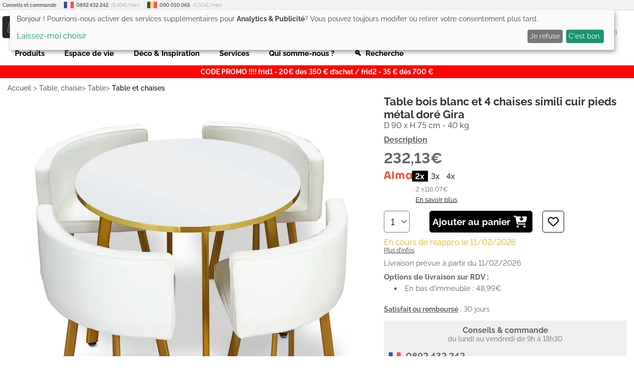

--- FILE ---
content_type: text/html; charset=UTF-8
request_url: https://www.lestendances.fr/257199/table-bois-blanc-et-4-chaises-simili-cuir-pieds-metal-dore-riga-3327480056486.html
body_size: 20560
content:
<!DOCTYPE html>
<html lang="fr">
<head>
    <meta charset="UTF-8">
    <meta name="viewport" content="width=device-width, initial-scale=1.0, maximum-scale=1.0">
    <meta name="p:domain_verify" content="692fe9b39848e677597997167cf25cbb">
    <meta name="google-site-verification" content="3A4xKAsdDRLXJywG4v2HH5agPv94o6s14lQGU2GHTSk">
    <meta name="msvalidate.01" content="DACB386E86AA62D174BADAB9B837E22C"/>
    <title>Table bois blanc et 4 chaises simili cuir pieds métal doré Gira | LesTendances.fr</title>
    <meta name="description" content="Cet ensemble de table avec 4 chaises sera parfait pour donner du cachet à votre cuisine ou coin repas. La table est faite en bois MDF blanc sur des pieds en métal doré, et les chaises sont en simili cuir blanc bien rembourré pour vous assurer un grand confort. Les chaises sont encastrables sous la table pour vous permettre de gagner de l'espace. Disponible en gris. Plateau en bois MDF Assise en simili cuir polyuréthane Pieds en métal doré D 90 x H 75 cm - 40 kg Livré monté Nombre de colis : 4 Colis 1/4 : 72 x 72 x 40 cm Colis 2/4 : 72 x 40 x 40 cm Colis 3/4 : 52 x 40 x 40 cm Colis 4/4 : 96 x 96 x 4 cm Garantie 2 ans">
            <meta name="keywords" content="3327480056486,p808whitegold">
        <!-- GTM data layer -->
    <script>
        window.dataLayer = window.dataLayer || [];
        function gtag(){dataLayer.push(arguments);}
        gtag('consent', 'default', {
            'ad_storage': 'denied',
            'ad_user_data': 'denied',
            'ad_personalization': 'denied',
            'analytics_storage': 'denied'
        });
    </script>
    <script>
    dataLayer.push({
        'ecomm_prodid': '257199',
        'ecomm_pagetype': 'product',
        'ecomm_totalvalue': 232.13    });
    dataLayer.push({ecommerce: null});
    dataLayer.push({
        event: "view_item",
        ecommerce: {
            currency: "EUR",
            value: 193.438,
            items : [
                {
                    item_id: "257199",
                    item_name: "Table bois blanc et 4 chaises simili cuir pieds métal doré Gira"
                }
            ]
        }
    })
</script>
    <!-- END GTM data layer -->
        <link rel="preconnect" href="https://www.googletagmanager.com"/>
    <!-- Google Tag Manager @formatter:off -->
    <script>(function(w,d,s,l,i){w[l]=w[l]||[];w[l].push({'gtm.start':
                new Date().getTime(),event:'gtm.js'});var f=d.getElementsByTagName(s)[0],
            j=d.createElement(s),dl=l!='dataLayer'?'&l='+l:'';j.async=true;j.src=
            'https://www.googletagmanager.com/gtm.js?id='+i+dl;f.parentNode.insertBefore(j,f);
        })(window,document,'script','dataLayer','GTM-5QWTML');</script>
    <!-- End Google Tag Manager @formatter:on -->
        <meta property="og:title" content="Table bois blanc et 4 chaises simili cuir pieds métal doré Gira | LesTendances.fr">
    <meta property="og:description" content="Cet ensemble de table avec 4 chaises sera parfait pour donner du cachet à votre cuisine ou coin repas. La table est faite en bois MDF blanc sur des pieds en métal doré, et les chaises sont en simili cuir blanc bien rembourré pour vous assurer un grand confort. Les chaises sont encastrables sous la table pour vous permettre de gagner de l'espace. Disponible en gris. Plateau en bois MDF Assise en simili cuir polyuréthane Pieds en métal doré D 90 x H 75 cm - 40 kg Livré monté Nombre de colis : 4 Colis 1/4 : 72 x 72 x 40 cm Colis 2/4 : 72 x 40 x 40 cm Colis 3/4 : 52 x 40 x 40 cm Colis 4/4 : 96 x 96 x 4 cm Garantie 2 ans">
    <meta property="og:type" content="website">
    <meta property="og:url" content="https://www.lestendances.fr/257199/table-bois-blanc-et-4-chaises-simili-cuir-pieds-metal-dore-riga-3327480056486.html">
    <meta property="og:image" content="https://www.lestendances.fr/Images/produits/table-bois-blanc-et-4-chaises-simili-cuir-pieds-metal-dore-riga-3327480056486-579506.jpg">
    <meta property="og:site_name" content="lestendances.fr"/>
    <meta property="og:locale" content="fr_FR"/>
                <link rel="canonical" href="https://www.lestendances.fr/257199/table-bois-blanc-et-4-chaises-simili-cuir-pieds-metal-dore-riga-3327480056486.html">
        <link rel="alternate" href="https://www.lestendances.fr/257199/table-bois-blanc-et-4-chaises-simili-cuir-pieds-metal-dore-riga-3327480056486.html" hreflang="fr">
            <link rel="shortcut icon" type="image/x-icon" href="/Images/favicon.ico">
    <link rel="icon" type="image/png" href="/Images/favicon.png">
    <link rel="preload" href="/fonts/raleway-v18-latin-ext-regular.woff2" as="font" type="font/woff2" crossorigin="anonymous">
    <link rel="preload" href="/fonts/raleway-v18-latin-ext-500.woff2" as="font" type="font/woff2" crossorigin="anonymous">
    <link rel="preload" href="/fonts/raleway-v18-latin-ext-600.woff2" as="font" type="font/woff2" crossorigin="anonymous">
    <link rel="preload" href="/fonts/raleway-v18-latin-ext-700.woff2" as="font" type="font/woff2" crossorigin="anonymous">
    <link rel="stylesheet" type="text/css" href="/Styles/css/57781ad0221ba7a31cd9bf6319e0e42b.css?v=46c27d359536794425a9692aa58fc034">
        <script>
        (adsbygoogle = window.adsbygoogle || []).push({
            google_ad_client: "ca-pub-3704201223459238",
            enable_page_level_ads: true
        });
    </script>
            <script defer type="text/javascript" src="/Scripts/js/57781ad0221ba7a31cd9bf6319e0e42b.js?v=46c27d359536794425a9692aa58fc034"></script>
    <script defer src="https://kit.fontawesome.com/b5a684c33c.js" crossorigin="anonymous"></script>
    </head>
<body class="" data-webp="true">
<!--Structured Data-->
<script type="application/ld+json">{"@context":"http://schema.org","@type":"Organization","url":"https://www.lestendances.fr","logo":"https://www.lestendances.fr/Images/logo.png","contactPoint":[{"@type":"ContactPoint","telephone":"+33 892 432 242 (Touche 2)","contactType":"customer service"}]}</script>
<script type="application/ld+json">{"@context":"http://schema.org","@type":"BreadcrumbList","itemListElement":[{"@type":"ListItem","position":1,"item":{"@id":"https://wwww.lestendances.fr/table-chaise-c-522.html","name":"Table, chaise"}},{"@type":"ListItem","position":2,"item":{"@id":"https://wwww.lestendances.fr/table-c-524.html","name":"Table"}},{"@type":"ListItem","position":3,"item":{"@id":"https://wwww.lestendances.fr/table-et-chaises-c-472.html","name":"Table et chaises"}}]}</script>
<script type="application/ld+json">{"@context":"http://schema.org","@type":"Product","itemCondition":"NewCondition","name":"Table bois blanc et 4 chaises simili cuir pieds métal doré Gira","description":"Cet ensemble de table avec 4 chaises sera parfait pour donner du cachet à votre cuisine ou coin repas.\n La table est faite en bois MDF blanc sur des pieds en métal doré, et les chaises sont en simili cuir blanc bien rembourré pour vous assurer un grand confort. Les chaises sont encastrables sous la table pour vous permettre de gagner de l'espace.\nDisponible en gris.\nPlateau en bois MDF\nAssise en simili cuir polyuréthane\nPieds en métal doré\nD 90 x H 75 cm - 40 kg\nLivré monté\nNombre de colis : 4\nColis 1/4 : 72 x 72 x 40 cm\nColis 2/4 : 72 x 40 x 40 cm\nColis 3/4 : 52 x 40 x 40 cm\nColis 4/4 : 96 x 96 x 4 cm\nGarantie 2 ans","@id":"#257199","sku":"257199","mpn":"p808whitegold","brand":"Aucune","image":"https://img.lestendances.fr/produits/table-bois-blanc-et-4-chaises-simili-cuir-pieds-metal-dore-riga-3327480056486-579506.jpg","offers":{"@type":"Offer","itemCondition":"NewCondition","price":232.13,"priceCurrency":"EUR","priceValidUntil":"2025-12-16","url":"https://www.lestendances.fr/257199/table-bois-blanc-et-4-chaises-simili-cuir-pieds-metal-dore-riga-3327480056486.html","availability":"InStock","hasMerchantReturnPolicy":{"@type":"MerchantReturnPolicy","applicableCountry":"FR","returnPolicyCategory":"https://schema.org/MerchantReturnFiniteReturnWindow","merchantReturnDays":14,"returnMethod":"https://schema.org/ReturnByMail","returnFees":"https://schema.org/FreeReturn"},"shippingDetails":{"@type":"OfferShippingDetails","shippingRate":{"@type":"MonetaryAmount","value":48.99,"currency":"EUR"},"shippingDestination":{"@type":"DefinedRegion","addressCountry":"FR"},"deliveryTime":{"@type":"ShippingDeliveryTime","handlingTime":{"@type":"QuantitativeValue","minValue":0,"maxValue":1,"unitCode":"DAY"},"transitTime":{"@type":"QuantitativeValue","minValue":3,"maxValue":7,"unitCode":"DAY"}}}},"category":"Table et chaises","gtin13":"3327480056486","color":"Blanc","additionalProperty":[{"@type":"PropertyValue","name":"Nombre de places","value":"4 places"},{"@type":"PropertyValue","name":"Couleur principale","value":"Blanc"},{"@type":"PropertyValue","name":"Largeur","value":"90 cm"},{"@type":"PropertyValue","name":"Profondeur","value":"90 cm"},{"@type":"PropertyValue","name":"Hauteur","value":"75 cm"},{"@type":"PropertyValue","name":"Forme","value":"Ronde"},{"@type":"PropertyValue","name":"Matière du plateau","value":"Bois MDF"},{"@type":"PropertyValue","name":"Matière piètement","value":"Métal"}]}</script><!--End Structured Data-->
<!--Body top trackings-->
<!--End Body top trackings-->
<!-- Google Tag Manager (noscript) -->
<noscript>
    <iframe src="https://www.googletagmanager.com/ns.html?id=GTM-5QWTML" height="0" width="0" style="display:none;visibility:hidden"></iframe>
</noscript>
<!-- End Google Tag Manager (noscript) -->
<header>
    <div class="header-container">
        <ul id="contact-phones" class="decorated">
            <li>
                <b>Conseils et commande</b>
            </li>
            <li>
                <img src="/Images/flags/32.png" alt="France">
                <b>0892 432 242</b> (0,45€/min)
            </li>
            <li>
                <img src="/Images/flags/10.png" alt="Belgique">
                <b>090 010 065</b> (0,50€/min)
            </li>
        </ul>
        <div id="header-top">
            <button type="button" class="icon-btn" id="main-menu-btn">
                <i class="fas fa-bars"></i>
            </button>
            <div id="site-logo">
                <a href="/" title=""><img src="/Images/logo.svg" width="207" height="48" alt="LesTendances.fr" title="LesTendances.fr"></a>
                <span class="logo-alt">LesTendances.fr</span>
            </div>
                            <button type="button" id="login-button" class="icon-btn follow-gen no-touch" data-follow="L2Nvbm5leGlvbi5odG1s">
                    <i class="fas fa-user"></i>
                    <span class="text-button">Me connecter</span>
                    <div class="login-sub-menu">
                        <ul>
                            <li>
                                <span class="connect-me follow-gen" data-follow="L2Nvbm5leGlvbi5odG1s">Connexion</span>
                            </li>
                            <li>
                                <span class="register-me follow-gen" data-follow="L2Nvbm5leGlvbi5odG1s">Nouveau? Créez un compte !</span>
                            </li>
                        </ul>
                    </div>
                </button>
                        <button type="button" id="favorites-button" class="icon-btn overlay-btn follow-gen" data-follow="L21lcy1wcm9kdWl0cy1mYXZvcmlzLmh0bWw=">
                <i class="fas fa-heart"></i><span class="number-overlay hidden">0</span>
                <span class="text-button">Mes favoris (<span id="favorite-items">0</span>)</span>
            </button>
            <button type="button" id="cart-button" class="icon-btn overlay-btn follow-gen" data-follow="L3Bhbmllci5odG1s">
                <i class="fas fa-shopping-cart"></i><span class="number-overlay hidden">0</span>
                <span id="cart-price">0,00€</span>
                <span class="text-button">Mon panier (<span id="cart-items">0</span>)</span>
            </button>
            <div id="header-search">
                <button type="button" id="search-terms" >Rechercher un article, une référence...</button>
                <label class="search-icon" for="search-terms" title="Rechercher un article, une référence..."><i class="fas fa-search"></i></label>
                <div id="adv-search-results"></div>
            </div>
        </div>
        <nav id="main-menu" class="sliding-menu">
            <div class="main-menu-header">
                <div class="main-menu-controls">
                    <button type="button" class="main-menu-back-btn">
                        <i class="fas fa-chevron-left"></i>
                    </button>
                    <button type="button" class="main-menu-close-btn">
                        <i class="fas fa-times"></i>
                    </button>
                </div>
            </div>
            <ul id="main-menu-container"></ul>
            <ul id="main-menu-links">
                <li><span class="follow-gen" data-follow="L2Nvbm5leGlvbi5odG1s">Connexion</span></li>
                <li><span class="follow-gen" data-follow="L21vbi1jb21wdGUuaHRtbA==">Mon compte</span></li>
                <li><span class="follow-gen" data-follow="L3JlbnNlaWduZW1lbnQtcHJvZHVpdC5odG1s">Contact</span></li>
            </ul>
        </nav>
        <nav id="sub-menu" class="sliding-menu"></nav>
        <nav id="mega-menu">
                <ul>
        <li class="mega-menu-item" data-id="-1000">Produits</li>
        <li class="mega-menu-item" data-id="-2000">Espace de vie</li>
        <li class="mega-menu-item" data-id="-3000">Déco & Inspiration</li>
        <li class="mega-menu-item" data-id="-4000">Services</li>
        <li class="menu-link follow-gen no-touch" data-follow="L3F1aS1zb21tZXMtbm91cy5odG1s">Qui somme-nous ?</li>
        <li class="menu-link search-terms">🔍&nbsp;&nbsp;Recherche</li>
    </ul>
            <div id="mega-menu-dropdown" class="hidden">
                <div class="mega-menu-container">
                    <ul class="mega-menu-left-pane"></ul>
                    <div class="mega-menu-content">
                        <div class="mega-menu-header-image"></div>
                        <div class="mega-menu-wrapper">
                            <ul class="mega-menu-categories">
                                <li class="mega-menu-column">
                                    <ul class="mega-menu-first-column-categories"></ul>
                                </li>
                                <li class="mega-menu-column">
                                    <ul class="mega-menu-second-column-categories"></ul>
                                </li>
                                <li class="mega-menu-column">
                                    <ul class="mega-menu-special-column"></ul>
                                </li>
                                <li class="mega-menu-column">
                                    <ul class="mega-menu-special-column2"></ul>
                                </li>
                                <li class="mega-menu-column">
                                    <ul class="mega-menu-special-column3"></ul>
                                </li>
                                <li class="mega-menu-column">
                                    <ul class="mega-menu-special-column4"></ul>
                                </li>
                            </ul>
                        </div>
                    </div>
                </div>
            </div>
        </nav>
                    <p id="specialPromo">CODE PROMO !!!!  frid1 - 20€ des 350 € d’achat / frid2 - 35 € dès 700 €</p>
                    </div>
</header>
<main>
    <div class="main-container"><nav id="breadCrumb">
    <ol>
        <li>
            <a href="/" title="Accueil">Accueil</a> &gt;
        </li>
                    <li>
                <a href="/table-chaise-c-522.html" title="Table, chaise">Table, chaise</a>&gt;            </li>
                    <li>
                <a href="/table-c-524.html" title="Table">Table</a>&gt;            </li>
                    <li>
                <a href="/table-et-chaises-c-472.html" title="Table et chaises">Table et chaises</a>            </li>
            </ol>
</nav>
<div class="product-top">
    <section class="product-name-images">
        <div id="product-images">
                                    <div class="product-image-slider" data-page="1">
                <div class="slider-control go-left">
                    <i class="fas fa-chevron-circle-left"></i>
                </div>
                <div class="slider-control go-right">
                    <i class="fas fa-chevron-circle-right"></i>
                </div>
                <ul>
                                                                <li class="product-picture-element current" data-nb="0">
                            <picture>
                                                                    <source media="(max-width:320px)" type="image/webp" srcset="https://img.lestendances.fr/produits/280x280/table-bois-blanc-et-4-chaises-simili-cuir-pieds-metal-dore-riga-3327480056486-579506.webp">
                                    <source media="(max-width:320px)" type="image/jpeg" srcset="https://img.lestendances.fr/produits/280x280/table-bois-blanc-et-4-chaises-simili-cuir-pieds-metal-dore-riga-3327480056486-579506.jpg">
                                                                    <source media="(max-width:375px)" type="image/webp" srcset="https://img.lestendances.fr/produits/335x335/table-bois-blanc-et-4-chaises-simili-cuir-pieds-metal-dore-riga-3327480056486-579506.webp">
                                    <source media="(max-width:375px)" type="image/jpeg" srcset="https://img.lestendances.fr/produits/335x335/table-bois-blanc-et-4-chaises-simili-cuir-pieds-metal-dore-riga-3327480056486-579506.jpg">
                                                                    <source media="(max-width:425px)" type="image/webp" srcset="https://img.lestendances.fr/produits/385x385/table-bois-blanc-et-4-chaises-simili-cuir-pieds-metal-dore-riga-3327480056486-579506.webp">
                                    <source media="(max-width:425px)" type="image/jpeg" srcset="https://img.lestendances.fr/produits/385x385/table-bois-blanc-et-4-chaises-simili-cuir-pieds-metal-dore-riga-3327480056486-579506.jpg">
                                                                    <source media="(max-width:768px)" type="image/webp" srcset="https://img.lestendances.fr/produits/408x408/table-bois-blanc-et-4-chaises-simili-cuir-pieds-metal-dore-riga-3327480056486-579506.webp">
                                    <source media="(max-width:768px)" type="image/jpeg" srcset="https://img.lestendances.fr/produits/408x408/table-bois-blanc-et-4-chaises-simili-cuir-pieds-metal-dore-riga-3327480056486-579506.jpg">
                                                                    <source media="(max-width:1024px)" type="image/webp" srcset="https://img.lestendances.fr/produits/564x564/table-bois-blanc-et-4-chaises-simili-cuir-pieds-metal-dore-riga-3327480056486-579506.webp">
                                    <source media="(max-width:1024px)" type="image/jpeg" srcset="https://img.lestendances.fr/produits/564x564/table-bois-blanc-et-4-chaises-simili-cuir-pieds-metal-dore-riga-3327480056486-579506.jpg">
                                                                    <source media="(max-width:1440px)" type="image/webp" srcset="https://img.lestendances.fr/produits/755x755/table-bois-blanc-et-4-chaises-simili-cuir-pieds-metal-dore-riga-3327480056486-579506.webp">
                                    <source media="(max-width:1440px)" type="image/jpeg" srcset="https://img.lestendances.fr/produits/755x755/table-bois-blanc-et-4-chaises-simili-cuir-pieds-metal-dore-riga-3327480056486-579506.jpg">
                                                                    <source  type="image/webp" srcset="https://img.lestendances.fr/produits/955x955/table-bois-blanc-et-4-chaises-simili-cuir-pieds-metal-dore-riga-3327480056486-579506.webp">
                                    <source  type="image/jpeg" srcset="https://img.lestendances.fr/produits/955x955/table-bois-blanc-et-4-chaises-simili-cuir-pieds-metal-dore-riga-3327480056486-579506.jpg">
                                                                <img class="" src="https://img.lestendances.fr/produits/955x955/table-bois-blanc-et-4-chaises-simili-cuir-pieds-metal-dore-riga-3327480056486-579506.jpg"  alt="Table bois blanc et 4 chaises simili cuir pieds métal doré Gira - Photo n°1" title="Table bois blanc et 4 chaises simili cuir pieds métal doré Gira - Photo n°1" width="955" height="955">
                            </picture>
                        </li>
                                                                                                                                                                            <li class="product-picture-element " data-nb="1">
                            <picture>
                                                                    <source media="(max-width:320px)" type="image/webp" srcset="https://img.lestendances.fr/produits/280x280/579507.webp">
                                    <source media="(max-width:320px)" type="image/jpeg" srcset="https://img.lestendances.fr/produits/280x280/579507.jpg">
                                                                    <source media="(max-width:375px)" type="image/webp" srcset="https://img.lestendances.fr/produits/335x335/579507.webp">
                                    <source media="(max-width:375px)" type="image/jpeg" srcset="https://img.lestendances.fr/produits/335x335/579507.jpg">
                                                                    <source media="(max-width:425px)" type="image/webp" srcset="https://img.lestendances.fr/produits/385x385/579507.webp">
                                    <source media="(max-width:425px)" type="image/jpeg" srcset="https://img.lestendances.fr/produits/385x385/579507.jpg">
                                                                    <source media="(max-width:768px)" type="image/webp" srcset="https://img.lestendances.fr/produits/408x408/579507.webp">
                                    <source media="(max-width:768px)" type="image/jpeg" srcset="https://img.lestendances.fr/produits/408x408/579507.jpg">
                                                                    <source media="(max-width:1024px)" type="image/webp" srcset="https://img.lestendances.fr/produits/564x564/579507.webp">
                                    <source media="(max-width:1024px)" type="image/jpeg" srcset="https://img.lestendances.fr/produits/564x564/579507.jpg">
                                                                    <source media="(max-width:1440px)" type="image/webp" srcset="https://img.lestendances.fr/produits/755x755/579507.webp">
                                    <source media="(max-width:1440px)" type="image/jpeg" srcset="https://img.lestendances.fr/produits/755x755/579507.jpg">
                                                                    <source  type="image/webp" srcset="https://img.lestendances.fr/produits/955x955/579507.webp">
                                    <source  type="image/jpeg" srcset="https://img.lestendances.fr/produits/955x955/579507.jpg">
                                                                <img class="lazy-loaded" src="https://img.lestendances.fr/produits/955x955/579507.jpg" loading="lazy" alt="Photo n°2" title="Photo n°2" width="955" height="584">
                            </picture>
                        </li>
                                                                                    </ul>
            </div>
            <div class="product-image-minis">
                <ul>
                                                                <li class="picture-thumbnail current" data-nb="0">
                            <picture>
                                <source sizes="75px" type="image/webp" srcset="https://img.lestendances.fr/produits/75x75/table-bois-blanc-et-4-chaises-simili-cuir-pieds-metal-dore-riga-3327480056486-579506.webp 75w">
                                <source sizes="75px" type="image/jpeg" srcset="https://img.lestendances.fr/produits/75x75/table-bois-blanc-et-4-chaises-simili-cuir-pieds-metal-dore-riga-3327480056486-579506.jpg 75w">
                                <img class="lazy-loaded" src="https://img.lestendances.fr/produits/75x75/table-bois-blanc-et-4-chaises-simili-cuir-pieds-metal-dore-riga-3327480056486-579506.jpg" loading="lazy" alt="Table bois blanc et 4 chaises simili cuir pieds métal doré Gira - Photo n°1" title="Table bois blanc et 4 chaises simili cuir pieds métal doré Gira - Photo n°1" width="75" height="75">
                            </picture>
                        </li>
                                                                                                                                                                            <li class="picture-thumbnail " data-nb="1">
                            <picture>
                                <source sizes="75px" type="image/webp" srcset="https://img.lestendances.fr/produits/75x75/579507.webp 75w">
                                <source sizes="75px" type="image/jpeg" srcset="https://img.lestendances.fr/produits/75x75/579507.jpg 75w">
                                <img class="lazy-loaded" src="https://img.lestendances.fr/produits/75x75/579507.jpg" loading="lazy" alt="Photo n°2" title="Photo n°2" width="75" height="75">
                            </picture>
                        </li>
                                                                                    </ul>
            </div>
        </div>
    </section>
    <section class="product-side-panel">
                <div class="product-name">
            <h1>Table bois blanc et 4 chaises simili cuir pieds métal doré Gira</h1>
        </div>
        <div class="product-sub-title">D 90 x H 75 cm - 40 kg</div>
        <div class="product-questions-reviews">
            <a href="#description" title="Description" class="descr" id="go-descr">Description</a>        </div>
        <div class="product-price-like">
            <div class="product-price">232,13€</div>
        </div>
                    <div id="pay-means">
                <div class="pay-types">
                    <div class="pay-logo"><img src="/Images/payment/alma-logo.png" alt="Logo Alma"></div>
                    <ul class="pay-installments">
                                                                                                                    <li data-id="p2" class="pay-cur">2x</li>
                                                                                                                                                <li data-id="p3" class="">3x</li>
                                                                                                                                                <li data-id="p4" class="">4x</li>
                                                                                                                                                                                            </ul>
                </div>
                <div class="pay-descr">
                    <ul class="pay-descr-list">
                                                                                                                    <li data-id="p2" class="pay-ins-cur">2 x <span class="pay-ins-price">116,07€</span></li>
                                                                                                                                                <li data-id="p3" class="">3 x <span class="pay-ins-price">77,38€</span></li>
                                                                                                                                                <li data-id="p4" class="">4 x <span class="pay-ins-price">58,03€</span></li>
                                                                                                                                                                                            </ul>
                </div>
                <button type="button" class="pay-more-infos">En savoir plus</button>
            </div>
                                    <div class="product-cart product-information m-top">
                <div class="custom-select">
                    <select class="cart-amount">
                                                    <option value="1">1</option>
                                                    <option value="2">2</option>
                                                    <option value="3">3</option>
                                                    <option value="4">4</option>
                                                    <option value="5">5</option>
                                                    <option value="6">6</option>
                                                    <option value="7">7</option>
                                                    <option value="8">8</option>
                                                    <option value="9">9</option>
                                                    <option value="10">10</option>
                                                    <option value="11">11</option>
                                                    <option value="12">12</option>
                                                    <option value="13">13</option>
                                                    <option value="14">14</option>
                                                    <option value="15">15</option>
                                                    <option value="16">16</option>
                                                    <option value="17">17</option>
                                                    <option value="18">18</option>
                                                    <option value="19">19</option>
                                                    <option value="20">20</option>
                                                    <option value="21">21</option>
                                                    <option value="22">22</option>
                                                    <option value="23">23</option>
                                                    <option value="24">24</option>
                                                    <option value="25">25</option>
                                                    <option value="26">26</option>
                                                    <option value="27">27</option>
                                                    <option value="28">28</option>
                                                    <option value="29">29</option>
                                                    <option value="30">30</option>
                                                    <option value="31">31</option>
                                                    <option value="32">32</option>
                                                    <option value="33">33</option>
                                                    <option value="34">34</option>
                                                    <option value="35">35</option>
                                                    <option value="36">36</option>
                                                    <option value="37">37</option>
                                                    <option value="38">38</option>
                                                    <option value="39">39</option>
                                                    <option value="40">40</option>
                                                    <option value="41">41</option>
                                                    <option value="42">42</option>
                                                    <option value="43">43</option>
                                                    <option value="44">44</option>
                                                    <option value="45">45</option>
                                                    <option value="46">46</option>
                                                    <option value="47">47</option>
                                                    <option value="48">48</option>
                                                    <option value="49">49</option>
                                                    <option value="50">50</option>
                                                    <option value="51">51</option>
                                                    <option value="52">52</option>
                                                    <option value="53">53</option>
                                                    <option value="54">54</option>
                                                    <option value="55">55</option>
                                                    <option value="56">56</option>
                                                    <option value="57">57</option>
                                                    <option value="58">58</option>
                                                    <option value="59">59</option>
                                                    <option value="60">60</option>
                                                    <option value="61">61</option>
                                                    <option value="62">62</option>
                                                    <option value="63">63</option>
                                                    <option value="64">64</option>
                                                    <option value="65">65</option>
                                                    <option value="66">66</option>
                                                    <option value="67">67</option>
                                                    <option value="68">68</option>
                                                    <option value="69">69</option>
                                                    <option value="70">70</option>
                                                    <option value="71">71</option>
                                                    <option value="72">72</option>
                                                    <option value="73">73</option>
                                                    <option value="74">74</option>
                                                    <option value="75">75</option>
                                                    <option value="76">76</option>
                                                    <option value="77">77</option>
                                                    <option value="78">78</option>
                                                    <option value="79">79</option>
                                                    <option value="80">80</option>
                                                    <option value="81">81</option>
                                                    <option value="82">82</option>
                                                    <option value="83">83</option>
                                                    <option value="84">84</option>
                                                    <option value="85">85</option>
                                                    <option value="86">86</option>
                                                    <option value="87">87</option>
                                                    <option value="88">88</option>
                                                    <option value="89">89</option>
                                                    <option value="90">90</option>
                                                    <option value="91">91</option>
                                                    <option value="92">92</option>
                                                    <option value="93">93</option>
                                                    <option value="94">94</option>
                                                    <option value="95">95</option>
                                                    <option value="96">96</option>
                                                    <option value="97">97</option>
                                                    <option value="98">98</option>
                                                    <option value="99">99</option>
                                            </select>
                </div>
                <button type="button" class="cart-add">Ajouter au panier
                    <i class="fas fa-cart-arrow-down"></i>
                </button>
                <button type="button" class="product-like" data-id="257199">
                    <i class="far fa-heart"></i>
                </button>
            </div>
                            <div class="product-stock product-information reappro">
                En cours de réappro le 11/02/2026                <div class="notice notice-reappro">Plus d'infos</div>
            </div>
                            <div class="product-delivery product-information">
                <ul>
                                            <li>
                            Livraison prévue à partir du 11/02/2026                        </li>
                                    </ul>
            </div>
            <div class="product-delivery product-information product-deliv-infos">
                <ul>
                    <li><b>Options de livraison sur RDV :</b>
                        <ul class="delivery-options">
                            <li>En bas d'immeuble : 48,99€</li>
                                                                                </ul>
                    </li>
                </ul>
            </div>
                        <div class="product-satisfied product-satisfied2 product-information follow-gen" data-follow="L3NhdGlzZmFpdC1vdS1yZW1ib3Vyc2UuaHRtbA==">
                <b>Satisfait ou remboursé</b> : 30 jours
            </div>
                            <div class="product-phone product-information">
            <div class="title">Conseils & commande</div>
            <div class="availability">du lundi au vendredi de 9h à 18h30</div>
            <div class="phone-details">
                <img src="/Images/flags/32.png" alt="Drapeau France" title="Drapeau France" loading="lazy" width="32" height="32"><span class="phone">0892 432 242</span><span class="cost">(0.45€ la minute depuis la France)</span>
            </div>
        </div>
        <div class="product-information product-ref product-sharing">
            <div>
                <b>Référence</b> : 257199            </div>
            <div>
                Partager :
                <button type="button" class="follow-gen" title="Partager par email" data-follow="[base64]">
                    <i class="fas fa-envelope"></i>
                </button>
                <button type="button" class="follow-gen" title="Partager sur Facebook" data-follow="[base64]">
                    <i class="fab fa-facebook-f"></i>
                </button>
                <button type="button" class="follow-gen" title="Partager sur Pinterest" data-follow="aHR0cHM6Ly9waW50ZXJlc3QuY29tL3Bpbi9jcmVhdGUvbGluay8/dXJsPWh0dHBzOi8vd3d3Lmxlc3RlbmRhbmNlcy5mci8yNTcxOTkvdGFibGUtYm9pcy1ibGFuYy1ldC00LWNoYWlzZXMtc2ltaWxpLWN1aXItcGllZHMtbWV0YWwtZG9yZS1yaWdhLTMzMjc0ODAwNTY0ODYuaHRtbA==">
                    <i class="fab fa-pinterest-p"></i>
                </button>
                <button type="button" class="follow-gen" title="Partager sur Twitter/X" data-follow="aHR0cHM6Ly94LmNvbS9pbnRlbnQvdHdlZXQvP3VybD1odHRwczovL3d3dy5sZXN0ZW5kYW5jZXMuZnIvMjU3MTk5L3RhYmxlLWJvaXMtYmxhbmMtZXQtNC1jaGFpc2VzLXNpbWlsaS1jdWlyLXBpZWRzLW1ldGFsLWRvcmUtcmlnYS0zMzI3NDgwMDU2NDg2Lmh0bWw=">
                    <i class="fa-brands fa-x-twitter"></i>
                </button>
            </div>
        </div>
                    <div class="product-information">
                <div class="open-today follow-gen" data-follow="L3F1ZXN0aW9uLmh0bWw/cD0yNTcxOTk=">
                    Besoin d’aide ? 📞 Demandez un rappel!                </div>
            </div>
            </section>
</div>
<nav class="product-sections"></nav>
<ul class="km-accordeon">
    <li class="km-element">
        <button type="button" class="btn-section">Description<i class="far fa-plus"></i></button>
        <section class="product-description togglable-section" id="description" data-id="257199">
            <article>Cet ensemble de table avec 4 chaises sera parfait pour donner du cachet à votre cuisine ou coin repas.<br>
 La table est faite en bois MDF blanc sur des pieds en métal doré, et les chaises sont en simili cuir blanc bien rembourré pour vous assurer un grand confort. Les chaises sont encastrables sous la table pour vous permettre de gagner de l'espace.<br>
Disponible en gris.<br>
Plateau en bois MDF<br>
Assise en simili cuir polyuréthane<br>
Pieds en métal doré<br>
D 90 x H 75 cm - 40 kg<br>
Livré monté<br>
Nombre de colis : 4<br>
Colis 1/4 : 72 x 72 x 40 cm<br>
Colis 2/4 : 72 x 40 x 40 cm<br>
Colis 3/4 : 52 x 40 x 40 cm<br>
Colis 4/4 : 96 x 96 x 4 cm<br>
Garantie 2 ans</article>
        </section>
    </li>
    <li class="km-element">
        <button type="button" class="btn-section">Caractéristiques<i class="far fa-plus"></i></button>
        <section class="product-characteristics togglable-section" id="caracteristiques">
            <ul>
                                                        <li>
                        <div class="tech-name">Nombre de places :</div>
                        <div class="tech-values">
                                                                                                <div class="tech-value">4 places</div>
                                                                                    </div>
                    </li>
                                                        <li>
                        <div class="tech-name">Couleur principale :</div>
                        <div class="tech-values">
                                                                                                <div class="tech-value value-color" data-color="FFFFFF" title="Blanc">Blanc</div>
                                                                                    </div>
                    </li>
                                                        <li>
                        <div class="tech-name">Largeur (cm) :</div>
                        <div class="tech-values">
                                                                                                <div class="tech-value">90 cm</div>
                                                                                    </div>
                    </li>
                                                        <li>
                        <div class="tech-name">Profondeur (cm) :</div>
                        <div class="tech-values">
                                                                                                <div class="tech-value">90 cm</div>
                                                                                    </div>
                    </li>
                                                        <li>
                        <div class="tech-name">Hauteur (cm) :</div>
                        <div class="tech-values">
                                                                                                <div class="tech-value">75 cm</div>
                                                                                    </div>
                    </li>
                                                        <li>
                        <div class="tech-name">Forme :</div>
                        <div class="tech-values">
                                                                                                <div class="tech-value">Ronde</div>
                                                                                    </div>
                    </li>
                                                        <li>
                        <div class="tech-name">Style :</div>
                        <div class="tech-values">
                                                                                                <div class="tech-value">Classic chic</div>
                                                                                                                                <div class="tech-value">Design</div>
                                                                                    </div>
                    </li>
                                                        <li>
                        <div class="tech-name">Matière du plateau :</div>
                        <div class="tech-values">
                                                                                                <div class="tech-value">Bois MDF</div>
                                                                                    </div>
                    </li>
                                                        <li>
                        <div class="tech-name">Matière piètement :</div>
                        <div class="tech-values">
                                                                                                <div class="tech-value">Métal</div>
                                                                                    </div>
                    </li>
                                <li>
                    <div class="tech-name">ID :</div>
                    <div class="tech-values">
                        <div class="tech-value">257199</div>
                    </div>
                </li>
                            </ul>
        </section>
    </li>
    <li class="km-element">
        <button type="button" class="btn-section">Paiement, livraison, service<i class="far fa-plus"></i></button>
        <section class="product-delivery togglable-section" id="tarif-et-livraison">
            <div class="inf-row">
                <div class="inf-col">
                    <article>
                        <div class="inf-title">Paiements sécurisés</div>
                        <p>
                            Le paiement en ligne est entièrement sécurisé grâce au protocole de cryptage SSL (Secure Socket Layer), garantissant la protection de vos données bancaires, qui ne sont en aucun cas conservées par Les Tendances. Pour renforcer cette sécurité, certains modes de paiement intègrent la technologie 3D Secure/SafeKey. Ce dispositif ajoute une couche de protection supplémentaire en exigeant un code unique, envoyé par SMS sur votre mobile ou par message vocal sur votre téléphone fixe.
                        </p>
                        <ul>
                            <li>Par carte bancaire</li>
                            <li>
                                <img src="/Images/payment/cb.svg" width="42" height="28" alt="logo CB" title="logo CB" style="vertical-align: middle">
                                <img src="/Images/payment/visa.svg" width="42" height="28" alt="logo VISA" title="logo VISA" style="vertical-align: middle">
                                <img src="/Images/payment/mastercard.svg" width="42" height="28" alt="logo Mastercard" title="logo Mastercard" style="vertical-align: middle">
                                <img src="/Images/payment/amex.svg" width="38" height="24" alt="logo American Express" title="logo American Express" style="vertical-align: middle">
                            </li>
                            <li>Paypal <img src="/Images/payment/paypal.svg" width="43" height="26" alt="logo Paypal" title="logo Paypal" style="vertical-align: middle"></li>
                            <li>Virement bancaire</li>
                            <li>Mandat administratif</li>
                        </ul>
                    </article>
                    <article>
                        <div class="inf-title">Paiement en 2, 3, 4 ou 10x</div>
                        <p>
                            Le calendrier de remboursement pour le paiement en 2X, 3X, 4X et 10X commence dès la confirmation de la commande par notre partenaire et se déroule comme suit :
                        </p>
                        <ul class="w-bullets">
                            <li>Première échéance le jour de la commande.</li>
                            <li>Deuxième échéance 30 jours après le jour de la commande</li>
                            <li>Troisième échéance 60 jours après le jour de la commande</li>
                        </ul>
                        <ul>
                            <li><div class="flex-v-center">CB 2x, 3x, 4x et 10x via <img src="/Images/payment/alma-logo.png" width="57" height="16" alt="logo Alma" title="logo Alma"></div></li>
                            <li><div class="flex-v-center">Paypal 4x <img src="/Images/payment/paypal2.svg" width="150" height="38" alt="logo Paypal" title="logo Paypal" style="height: 28px; width: auto;"></div></li>
                        </ul>
                    </article>
                    <article>
                        <div class="inf-title">Pays de livraison</div>
                        <p>
                            Nous collaborons avec plusieurs usines de fabrication en Europe et travaillons avec des sociétés de transport spécialisées, ce qui nous permet de proposer des articles livrables dans plusieurs pays. Cependant, certaines sociétés de transport ne desservent pas tous les pays européens. Les tarifs de livraison et les pays desservis sont indiqués sur chaque fiche produit.
                        </p>
                        <p>
                            Les délais en jours ouvrés (hors week-end et jours fériés) d'expéditions affichés sur la fiche du produit correspondent au délai de préparation de votre commande, de fabrication ou d'approvisionnement du produit.<br>
                        </p>
                        <p>Cet article est livrable dans les pays suivants :</p>
                        <ul class="delivery-countries">
                                                            <li>
                                    <div class="flag">
                                        <img src="/Images/flags/32.png" alt="Drapeau France métropolitaine" title="Drapeau France métropolitaine" loading="lazy" width="32" height="32">
                                    </div>
                                    <div class="country">France métropolitaine</div>
                                                                            <div class="price">48,99€</div>
                                                                    </li>
                                                            <li>
                                    <div class="flag">
                                        <img src="/Images/flags/59.png" alt="Drapeau Monaco" title="Drapeau Monaco" loading="lazy" width="32" height="32">
                                    </div>
                                    <div class="country">Monaco</div>
                                                                            <div class="price">146,97€</div>
                                                                    </li>
                                                    </ul>
                    </article>
                    <article>
                        <div class="inf-title">Satisfait ou Remboursé</div>
                        <p>
                            Vous disposez d'un délai de 30 jours pour exercer votre droit de rétractation.<br>
                            Le remboursement sera effectué dès réception et vérification de votre colis, sous réserve que les articles soient complets, intacts et dans leur emballage d'origine.<br>
                            Le remboursement sera effectué selon le même mode de paiement que celui utilisé lors de votre commande. Si vous avez un compte à débit différé, le remboursement apparaîtra sur votre prochain relevé.<br>
                            En cas d'exercice du droit de rétractation, les frais de livraison retour des articles resteront à la charge du client.<br>
                        </p>
                        <p>
                            Comment procéder ?
                        </p>
                        <ul class="w-bullets">
                            <li>Connectez-vous à votre compte avec vos identifiants et mot de passe.</li>
                            <li>Accédez à notre page "Support".</li>
                            <li>Soumettez votre demande.</li>
                            <li>Vous recevrez un email de confirmation.</li>
                            <li>Un email récapitulatif contenant les instructions pour retourner votre colis vous sera envoyé par notre Service Client.</li>
                        </ul>
                    </article>
                </div>
                <div class="inf-col">
                    <article>
                        <div class="inf-title">Livraison</div>
                        <p>
                            Chaque article peut bénéficier de différentes options de livraison et d’installation. Si aucune information ni tarif n’est indiqué sur la fiche produit, cela signifie que nous ne pouvons pas assurer ces services pour l’article concerné.<br>
                            Voici les options disponibles sur notre site :
                        </p>
                        <ul class="w-bullets">
                            <li><b>Livraison en bas d’immeuble :</b> Le transporteur vous contactera pour convenir d’un rendez-vous afin de livrer votre commande au pied de votre immeuble.</li>
                            <li><b>Livraison à l’étage :</b> Après prise de rendez-vous, les livreurs déposeront votre commande dans la pièce de votre choix, à l’étage.</li>
                            <li><b>Option installation :</b> Nos livreurs se chargent du montage des articles de votre commande.</li>
                        </ul>
                    </article>
                    <article>
                        <div class="inf-title">Bonnes pratiques à la livraison</div>
                        <ol class="w-nums w-marg-top">
                            <li>
                                Vérification à la réception
                                <p class="no-marg-top">À la livraison, vérifiez la conformité et l'état des produits en présence du livreur. Notez toute anomalie sur le bon de livraison et prenez une photo dans l'idéal.</p>
                            </li>
                            <li>
                                Si le livreur refuse d'attendre
                                <p class="no-marg-top">Insistez sur votre droit de vérifier. Si refusé, mentionnez-le sur le bon : "Le livreur n’a pas voulu patienter."</p>
                            </li>
                            <li>
                                Si le livreur refuse la reprise du colis
                                <p class="no-marg-top">Le livreur doit reprendre le colis, s'il est dans son emballage d'origine. Si refusé, inscrivez : "Colis refusé – reprise non acceptée."</p>
                            </li>
                            <li>
                                Mentions valides et invalides
                                <ul class="w-marg-bot">
                                    <li>
                                        ✅ Valides :
                                        <ul class="w-marg-left">
                                            <li>"Carton déchiré + produit cassé."</li>
                                            <li>"Emballage troué + vitre cassée."</li>
                                            <li>"Colis manquant."</li>
                                        </ul>
                                    </li>
                                    <li>
                                        ❌ Invalides :
                                        <ul class="w-marg-left">
                                            <li>"Sous réserve de déballage."</li>
                                        </ul>
                                    </li>
                                </ul>
                            </li>
                            <li>
                                Informations supplémentaires
                                <ul>
                                    <li>Consulter nos <a href="/cgv.html#art-6">CGV – Article 6</a>.</li>
                                    <li>
                                        Service Client :
                                        <ul class="w-marg-left">
                                            <li>📞 <a href="tel:0180885190">01 80 88 51 90</a></li>
                                            <li>📧 <a href="mailto:sav.lestendances@gmail.com">sav.lestendances@gmail.com</a></li>
                                        </ul>
                                    </li>
                                </ul>
                            </li>
                        </ol>
                    </article>
                    <article>
                        <div class="inf-title">Reprise gratuite de votre ancien produit</div>
                        <p>
                            Vous devez contacter notre service après-vente téléphonique afin que la procédure à suivre vous soit communiquée.<br>
                            Le meuble usagé doit être de même nature que le meuble acheté et livré. (pour l'achat d'un canapé, nous reprenons un canapé)<br>
                            La quantité à reprendre doit être la même que la quantité achetée un meuble acheté = un meuble repris.
                        </p>
                        <p>
                            <b>Produits de plus de 30 kg</b><br>
                            L’appel ou le mail au service après-vente permet d’enregistrer votre demande de prise en charge de votre ancien produit. Cette volonté doit être confirmée au transporteur lors de la prise de rendez-vous concernant la livraison de votre produit neuf acheté sur notre site.<br>
                            La reprise de l’ancien mobilier doit pouvoir être faite lors de la livraison du produit neuf. En cas d’indisponibilité de l’ancien mobilier à reprendre au moment de la livraison, la reprise ne pourra être effectuée ultérieurement.<br>
                            Le meuble doit être démonté avant la reprise. Les textiles doivent quant à eux être houssés pour des raisons d'hygiène.
                        </p>
                        <p>
                            <b>Produits de moins de 30 kg</b><br>
                            Vous devez prendre contact avec notre service après-vente afin que celui-ci vous communique la procédure à suivre pour procéder la reprise de votre produit; et ceci afin de faciliter le traitement par nos équipes.<br>
                            Cette procédure doit être respectée scrupuleusement, sous peine de voir votre produit refusé.
                        </p>
                    </article>
                    <article>
                        <div class="inf-title">Conditions générales de vente et de livraison</div>
                        <p>
                            Consultez les <a href="/cgv.html">conditions générales de vente et de livraison</a>.
                        </p>
                    </article>
                </div>
            </div>
        </section>
    </li>
</ul>

<ul class="km-accordeon km-q-a">
    <li class="km-element kma-open">
        <button type="button" class="btn-section">Questions (0)<i class="far fa-plus"></i></button>
        <section class="product-questions togglable-section" id="questions">
            <div class="question-infos">
                <p>Aucune question n'a été trouvée pour ce produit, soyez le premier à en écrire une ! <button type="button" id="ask-question">Poser une question</button></p>
            </div>
            <ul class="question-list" data-max-questions="4" data-max-replies="1">
                            </ul>
                    </section>
    </li>
    <li class="km-element">
        <button type="button" class="btn-section">Avis (0)<i class="far fa-plus"></i></button>
        <section class="product-reviews togglable-section" id="avis">
            <div class="review-infos">
                <p> <a class="follow-gen" data-follow="L21vbi1jb21wdGUvbWVzLWF2aXMvZXZhbHVlci0yNTcxOTkuaHRtbA==">Rédiger un avis</a></p>
            </div>
            <ul class="review-list" data-max-reviews="6" >
                                            </ul>
        </section>
    </li>
</ul>
<aside id="payment-details">
    <div class="panel-content">
        <div class="header">
            <div class="title"><i class="far fa-credit-card"></i> Paiement</div>
            <button type="button" class="close-panel"><i class="far fa-close"></i></button>
        </div>
        <div class="pay-type">
            <div class="sub-title">Moyens de paiement :</div>
            <ul class="card-logos">
                <li><img src="/Images/payment/card-cb-28.png" width="42" height="28" alt="logo CB"></li>
                <li><img src="/Images/payment/card-visa-28.png" width="42" height="28" alt="logo VISA"></li>
                <li><img src="/Images/payment/card-mastercard-28.png" width="42" height="28" alt="logo Mastercard"></li>
                <li><img src="/Images/payment/card-amex-28.png" width="42" height="28" alt="logo American Express"></li>
                <li><img src="/Images/payment/little_paypal2.png" width="43" height="28" alt="logo paypal" title="Logo Paypal"></li>
            </ul>
        </div>
        <div class="pay-type">
            <div class="sub-title">Paiement en plusieurs fois :</div>
            <div class="pay-mean">
                <div class="logo"><img src="/Images/payment/alma-logo.png" alt="Logo Alma"></div>
                <ul class="pay-installments">
                                                                                                    <li data-id="p2" class="pay-cur">2x</li>
                                                                                                                            <li data-id="p3" class="">3x</li>
                                                                                                                            <li data-id="p4" class="">4x</li>
                                                                                                                                                                </ul>
                <ul class="pay-infos">
                                                                                                    <li data-id="p2" class="pay-ins-cur">
                                118,09€ à régler aujourd'hui<br>
                                116,06€ à payer pendant 1 mois<br>
                                Frais de 2,02€
                            </li>
                                                                                                                            <li data-id="p3" class="">
                                81,41€ à régler aujourd'hui<br>
                                77,37€ à payer pendant 2 mois<br>
                                Frais de 4,02€
                            </li>
                                                                                                                            <li data-id="p4" class="">
                                64,03€ à régler aujourd'hui<br>
                                58,03€ à payer pendant 3 mois<br>
                                Frais de 5,99€
                            </li>
                                                                                                                                                                </ul>
            </div>
            <div class="pay-mean">
                <div class="logo"><img src="/Images/payment/paypal_logo.png" alt="Logo Paypal"></div>
                <ul class="pay-installments">
                    <li data-id="p4" class="pay-cur">4x</li>
                </ul>
                <ul class="pay-infos">
                    <li data-id="p4" class="pay-ins-cur">
                        4 x <span class="pay-ins-price">59,19€</span><br>
                        Frais de 4,64€
                    </li>
                </ul>
            </div>
        </div>
        <div class="pay-type">
            <div class="sub-title">Virement bancaire</div>
        </div>
    </div>
</aside>
<template id="sub-window-cart-tpl">
    <div class="sub-window-cart">
        <div class="sw-cart-header">
            <div class="sw-header-title">Cet article a été ajouté à votre panier.</div>
        </div>
        <div class="sw-cart-product">
            <picture><img></picture>
            <div class="sw-cart-product-infos">
                <div class="sw-cart-prod-title"></div>
                <div class="sw-cart-prod-qty">Quantité ajoutée : <b></b> article<span>s</span></div>
                <ul class="sw-cart-prod-caracs"></ul>
                <div class="sw-cart-prod-price"></div>
            </div>
        </div>
    </div>
</template>
<template id="sub-window-ask-tpl">
    <div class="sub-window-ask">
        <div class="sw-cart-header">
            <div class="sw-header-title">Poser une question</div>
        </div>
        <div class="form-row" data-valid="name">
            <label for="sw-q-name">Nom : </label>
            <input type="text" id="sw-q-name" value="">
        </div>
        <div class="form-row" data-valid="mail">
            <label for="sw-q-mail">Email : <em>(ne sera pas affiché)</em></label>
            <input type="text" name="email" id="sw-q-mail" value="">
        </div>
        <div class="form-row" data-valid="question">
            <label for="sw-q-question">Votre question : </label>
            <textarea id="sw-q-question" name="question" placeholder="Posez votre question ici"></textarea>
        </div>
    </div>
</template>
<template id="sub-window-reply-tpl">
    <div class="sub-window-reply">
        <input type="hidden" id="sw-r-q-id">
        <div class="sw-cart-header">
            <div class="sw-header-title">Répondre à une question</div>
        </div>
        <div class="form-row" data-valid="name">
            <label for="sw-r-name">Nom : </label>
            <input type="text" id="sw-r-name" value="">
        </div>
        <div class="form-row" data-valid="mail">
            <label for="sw-r-mail">Email : <em>(ne sera pas affiché)</em></label>
            <input type="text" name="email" id="sw-r-mail" value="">
        </div>
        <div class="form-row" data-valid="reply">
            <label for="sw-r-reply">Votre réponse : </label>
            <textarea id="sw-r-reply" name="reply" placeholder="Répondez ici"></textarea>
        </div>
    </div>
</template>
<template id="sub-window-q-ok-tpl">
    <div class="sub-window-ok">
        <p>
            <b>Merci pour votre question!</b><br>
            Celle-ci sera postée par notre équipe de modération après validation.
        </p>
        <p class="hl">
            Nous vous rappelons que toute question sans rapport avec le produit ne sera pas publiée.
        </p>
        <p><em>L'équipe LesTendances.fr</em></p>
    </div>
</template>
<template id="sub-window-missing-charac">
    <div class="sub-window-ok">
        <p>
            Veuillez compléter le choix du modèle.
        </p>
    </div>
</template>
<template id="sub-window-r-ok-tpl">
    <div class="sub-window-ok">
        <p>
            <b>Merci pour votre réponse!</b><br>
            Celle-ci sera postée par notre équipe de modération après validation.
        </p>
        <p class="hl">
            Nous vous rappelons que toute réponse sans rapport avec le produit ou avec la question posée ne sera pas publiée.
        </p>
        <p><em>L'équipe LesTendances.fr</em></p>
    </div>
</template></div>
</main>
<div id="adsense">
    <script async src="//pagead2.googlesyndication.com/pagead/js/adsbygoogle.js"></script>
    <!-- Campagne adsense -->
    <ins class="adsbygoogle"
         style="display:block"
         data-ad-client="ca-pub-5421959146451287"
         data-ad-slot="7636795256"
         data-ad-format="auto"></ins>
    <script>
        (adsbygoogle = window.adsbygoogle || []).push({});
    </script>
</div>
<footer id="main-footer">
    <div class="footer-container">
        <div class="footer-section">
            <div class="footer-title">Aide et services</div>
            <ul>
                <li>
                    <button class="button btn-lnk" data-id="L2dhcmFudGllLmh0bWw=">Garantie</button>
                </li>
                <li>
                    <button class="button btn-lnk" data-id="L3NhdGlzZmFpdC1vdS1yZW1ib3Vyc2UuaHRtbA==">Satisfait ou remboursé</button>
                </li>
                <li>
                    <button class="button btn-lnk" data-id="L2Ryb2l0LWRlLXJldHJhY3RhdGlvbi5odG1s">Droit de rétractation</button>
                </li>
                <li>
                    <button class="button btn-lnk" data-id="L2F2b2lyLmh0bWw=">Avoir sur commande</button>
                </li>
                <li>
                    <button class="button btn-lnk" data-id="L2xpdnJhaXNvbi5odG1s">Livraison et transporteur</button>
                </li>
                <li>
                                            <span class="as-lnk">Mon compte</span>
                                    </li>
                <li>
                    <button class="button btn-lnk" data-id="L2xpdGlnZS5odG1s">Litige sur une commande, vos droits</button>
                </li>
                <li>
                    <button class="button btn-lnk" data-id="L3BvbGl0aXF1ZS1kZS1jb25maWRlbnRpYWxpdGUuaHRtbA==">Politique de confidentialité</button>
                </li>
                <li>
                    <button class="button btn-lnk" data-id="L2F2aXMuaHRtbA==">Avis</button>
                </li>
            </ul>
        </div>
        <div class="footer-section">
            <div class="footer-title">Paiements sécurisés</div>
            <ul>
                <li>
                    <span class="as-lnk">Par carte bancaire</span>
                </li>
                <li class="pad-bot">
                    <div class="pay-logo-container">
                        <img src="/Images/payment/card-cb-28.png" width="42" height="28" alt="logo CB">
                        <img src="/Images/payment/card-visa-28.png" width="42" height="28" alt="logo VISA">
                        <img src="/Images/payment/card-mastercard-28.png" width="42" height="28" alt="logo Mastercard">
                        <img src="/Images/payment/card-amex-28.png" width="42" height="28" alt="logo American Express">
                        <img src="/Images/payment/little_paypal2.png" width="43" height="28" alt="logo paypal" title="Logo Paypal">
                    </div>
                </li>
                <li>
                    <span class="as-lnk floa-element">CB 2x, 3x, 4x et 10x via <img src="/Images/payment/alma-logo.png" width="57" height="16" alt="logo Alma"></span>
                </li>
                <li>
                    <span class="as-lnk">Virement bancaire</span>
                </li>
                <li>
                    <span class="as-lnk">Mandat administratif</span>
                </li>
            </ul>
        </div>
        <div class="footer-section">
            <div class="footer-title">Infos Générales</div>
            <ul>
                <li>
                    <button class="button btn-lnk" data-id="L21lbnRpb25zLWxlZ2FsZXMuaHRtbA==">Mentions légales</button>
                </li>
                <li>
                    <button class="button btn-lnk" data-id="L2Nndi5odG1s">Conditions générales de vente</button>
                </li>
                                    <li>
                        <button class="button btn-lnk" data-id="L3BsYW4tZHUtc2l0ZS5odG1s">Plan du site</button>
                    </li>
                                <li>
                    <button class="button btn-lnk" data-id="L21hcnF1ZXMuaHRtbA==">Marques</button>
                </li>
            </ul>
        </div>
        <div class="footer-section">
            <div class="footer-title">Contact</div>
            <ul>
                <li>
                    <button class="button btn-lnk" data-id="L3JlbnNlaWduZW1lbnQtcHJvZHVpdC5odG1s">Renseignements produit</button>
                </li>
                <li>
                    <button class="button btn-lnk" data-id="L3Bhc3Nlci1jb21tYW5kZS5odG1s">Pour passer une commande</button>
                </li>
                <li>
                    <button class="button btn-lnk" data-id="L3Nhdi5odG1s">Suite à une commande (S.A.V.)</button>
                </li>
                <li>
                    <button class="button btn-lnk" data-id="L3BhcnRlbmFyaWF0Lmh0bWw=">Partenariat (Evênement, échange de lien...)</button>
                </li>
                <li>
                    <button class="button btn-lnk" data-id="L3Byb3Bvc2V6LXZvcy1wcm9kdWl0cy5odG1s">Nouveau fournisseur (Proposez vos produits...)</button>
                </li>
            </ul>
        </div>
    </div>
    <div class="footer-container">
        <div class="footer-section-social">
            <div class="footer-title">Suivez-nous sur les réseaux sociaux :</div>
            <ul id="follow-us">
                <li>
                        <button class="button btn-lnk" data-id="aHR0cHM6Ly93d3cuZmFjZWJvb2suY29tL3BhZ2VzL0xlcy1UZW5kYW5jZXMvNDY1MjM4MTU2OTM5ODI4">
                            <img src="/Images/sharing/facebook.png" title="Facebook" alt="Facebook" width="32" height="32" loading="lazy"> LesTendances Facebook
                        </button>
                </li>
                <li>
                        <button class="button btn-lnk" data-id="aHR0cHM6Ly93d3cuaW5zdGFncmFtLmNvbS9sZXN0ZW5kYW5jZXMuZnIvP2hsPWZy">
                            <img src="/Images/sharing/instagram.png" title="Instagram" alt="Instagram" width="32" height="32" loading="lazy"> LesTendances Instagram
                        </button>
                </li>
                <li>
                        <button class="button btn-lnk" data-id="aHR0cDovL3d3dy5waW50ZXJlc3QuY29tL2xlc3RlbmRhbmNlcy8=">
                            <img src="/Images/sharing/pinterest.png" title="Pinterest" alt="Pinterest" width="32" height="32" loading="lazy"> LesTendances Pinterest
                        </button>
                </li>
                <li>
                        <button class="button btn-lnk" data-id="aHR0cHM6Ly90d2l0dGVyLmNvbS9sZXN0ZW5kYW5jZXNfZnI=">
                            <img src="/Images/sharing/twitter.png" title="Twitter" alt="Twitter" width="32" height="32" loading="lazy"> LesTendances Twitter
                        </button>
                </li>
                <li>
                        <button class="button btn-lnk" data-id="aHR0cHM6Ly93d3cueW91dHViZS5jb20vY2hhbm5lbC9VQ2NsbWs2aEJjZVRzVEhXd2RsRXhUd1E=">
                            <img src="/Images/sharing/youtube.png" title="Youtube" alt="Youtube" width="32" height="32" loading="lazy"> LesTendances Youtube
                        </button>
                </li>
            </ul>
        </div>
    </div>
</footer>
<div id="back-to-top" title="Haut de page"></div>
<div id="search-container" class="hidden">
    <div class="search-overlay"></div>
    <div class="search-area">
        <div class="search-header">
            <img src="/Images/logo.svg" width="207" height="48" alt="LesTendances.fr" title="LesTendances.fr">
            <form action="">
                <div class="search-ico"><i class="fas fa-search"></i></div>
                <input class="search-text" type="text" placeholder="Rechercher un article, une référence...">
            </form>
            <button type="button" class="search-close"><i class="fal fa-times"></i></button>
            <div class="search-suggestions hidden">
                <div class="suggestion-title">Vos dernières recherches:</div>
                <ul class="suggestions"></ul>
                <button type="button" class="remove-all-suggestions">Effacer les dernières recherches</button>
            </div>
            <div class="category-suggestions">
                <div class="suggestion-title">Catégories:</div>
                <ul class="cat-suggestions"></ul>
            </div>
        </div>
        <div class="search-content">
            <div class="search-result-amount"><span class="result-amount">128</span> produit<span class="result-plural">s</span> trouvé<span class="result-plural">s</span></div>
            <ul class="search-result-container"></ul>
        </div>
        <div class="search-home">
            <div class="search-home-terms">
                <div class="search-home-title">Le plus recherché</div>
                <ul></ul>
            </div>
            <div class="search-home-products">
                <div class="search-home-title">Produits recommandés</div>
                <ul class="search-prod"></ul>
            </div>
        </div>
        <div class="search-footer"></div>
    </div>
</div>
<div id="yamiPopCont"></div>
<div id="sub-window-container"></div>
<template id="sub-window-tpl">
    <div class="sub-window-mask">
        <div class="sub-window">
            <div class="sub-window-title"></div>
            <div class="sub-window-content"></div>
            <div class="sub-window-controls"></div>
        </div>
    </div>
</template>
<template id="sub-menu-tpl">
    <div class="sub-menu-header">
        <div class="sub-menu-controls">
            <button type="button" class="sub-menu-back-btn">
                <i class="fas fa-chevron-left"></i>
            </button>
            <button type="button" class="sub-menu-close-btn">
                <i class="fas fa-times"></i>
            </button>
        </div>
    </div>
    <div class="see-all">
        <span class="follow-gen sub-menu-link" data-follow="">Tous les produits</span>
    </div>
    <ul class="sub-menu-container"></ul>
</template>
<template id="sales-tpl"><span class="sales">Soldes</span></template>
<template id="search-result-tpl">
    <li class="follow-gen">
        <div class="search-product-img"><img></div>
        <div class="search-product-title"></div>
        <ul class="search-product-caracs"></ul>
        <div class="search-product-price"></div>
    </li>
</template>
<template id="search-suggestion-tpl">
    <li class="search-suggestion"><span></span><button type="button" class="remove-suggestion"><i class="fal fa-times"></i></button></li>
</template>
<template id="menu-payment">
    <div class="article-row">
        <div class="article-col">
            <article>
                <div class="article-title">Paiements sécurisés</div>
                <p>
                    Le paiement en ligne est entièrement sécurisé grâce au protocole de cryptage SSL (Secure Socket Layer), garantissant la protection de vos données bancaires, qui ne sont en aucun cas conservées par Les Tendances.<br>Pour renforcer cette sécurité, certains modes de paiement intègrent la technologie 3D Secure/SafeKey. Ce dispositif ajoute une couche de protection supplémentaire en exigeant un code unique, envoyé par SMS sur votre mobile ou par message vocal sur votre téléphone fixe.
                </p>
                <ul class="spaced-out">
                    <li>Par carte bancaire</li>
                    <li class="horiz">
                        <img src="/Images/payment/cb.svg" width="42" height="28" alt="logo CB" title="logo CB" style="vertical-align: middle">
                        <img src="/Images/payment/visa.svg" width="42" height="28" alt="logo VISA" title="logo VISA" style="vertical-align: middle">
                        <img src="/Images/payment/mastercard.svg" width="42" height="28" alt="logo Mastercard" title="logo Mastercard" style="vertical-align: middle">
                        <img src="/Images/payment/amex.svg" width="38" height="24" alt="logo American Express" title="logo American Express" style="vertical-align: middle">
                    </li>
                    <li class="horiz">Paypal <img src="/Images/payment/paypal.svg" width="43" height="26" alt="logo Paypal" title="logo Paypal" style="vertical-align: middle"></li>
                    <li>Virement bancaire</li>
                    <li>Mandat administratif</li>
                </ul>
            </article>
        </div>
        <div class="article-col">
            <article>
                <div class="article-title">Paiement en 2, 3, 4 ou 10x</div>
                <p>
                    Le calendrier de remboursement pour le paiement en 2X, 3X, 4X ou 10X commence dès la confirmation de la commande par notre partenaire et se déroule comme suit :
                </p>
                <ul class="w-bullets spaced-out">
                    <li>Première échéance le jour de la commande.</li>
                    <li>Deuxième échéance 30 jours après le jour de la commande</li>
                    <li>Troisième échéance 60 jours après le jour de la commande</li>
                </ul>
                <ul class="spaced-out space-top">
                    <li class="horiz">CB 2x, 3x, 4x et 10x via <img src="/Images/payment/alma-logo.png" width="57" height="16" alt="logo Alma" title="logo Alma"></li>
                    <li class="horiz">Paypal 4x <img src="/Images/payment/paypal2.svg" width="150" height="38" alt="logo Paypal" title="logo Paypal" style="height: 28px; width: auto;"></li>
                </ul>
            </article>
        </div>
    </div>
</template>
<template id="menu-delivery">
    <div class="article-row">
        <div class="article-col">
            <article>
                <div class="article-title">Livraison</div>
                <p>
                    Chaque article peut bénéficier de différentes options de livraison et d’installation. Si aucune information ni tarif n’est indiqué sur la fiche produit, cela signifie que nous ne pouvons pas assurer ces services pour l’article concerné.<br>
                    Voici les options disponibles sur notre site :
                </p>
                <ul class="w-bullets">
                    <li><b>Livraison en bas d’immeuble :</b> Le transporteur vous contactera pour convenir d’un rendez-vous afin de livrer votre commande au pied de votre immeuble.</li>
                    <li><b>Livraison à l’étage :</b> Après prise de rendez-vous, les livreurs déposeront votre commande dans la pièce de votre choix, à l’étage.</li>
                    <li><b>Option installation :</b> Nos livreurs se chargent du montage des articles de votre commande.</li>
                </ul>
            </article>
            <article>
                <div class="article-title">Pays de livraison</div>
                <p>
                    Nous collaborons avec plusieurs usines de fabrication en Europe et travaillons avec des sociétés de transport spécialisées, ce qui nous permet de proposer des articles livrables dans plusieurs pays. Cependant, certaines sociétés de transport ne desservent pas tous les pays européens. Les tarifs de livraison et les pays desservis sont indiqués sur chaque fiche produit.
                </p>
                <p>
                    Les délais en jours ouvrés (hors week-end et jours fériés) d'expéditions affichés sur la fiche du produit correspondent au délai de préparation de votre commande, de fabrication ou d'approvisionnement du produit.<br>
                </p>
            </article>
        </div>
        <div class="article-col">
            <article>
                <div class="article-title">Bonnes pratiques à la livraison</div>
                <ol class="w-nums bold-first-line">
                    <li>
                        Vérification à la réception
                        <p class="no-marg-top">À la livraison, vérifiez la conformité et l'état des produits en présence du livreur. Notez toute anomalie sur le bon de livraison et prenez une photo dans l'idéal.</p>
                    </li>
                    <li>
                        Si le livreur refuse d'attendre
                        <p class="no-marg-top">Insistez sur votre droit de vérifier. Si refusé, mentionnez-le sur le bon : "Le livreur n’a pas voulu patienter."</p>
                    </li>
                    <li>
                        Si le livreur refuse la reprise du colis
                        <p class="no-marg-top">Le livreur doit reprendre le colis, s'il est dans son emballage d'origine. Si refusé, inscrivez : "Colis refusé – reprise non acceptée."</p>
                    </li>
                    <li>
                        Mentions valides et invalides
                        <ul class="w-marg-bot">
                            <li>
                                ✅ Valides :
                                <ul class="w-marg-left">
                                    <li>"Carton déchiré + produit cassé."</li>
                                    <li>"Emballage troué + vitre cassée."</li>
                                    <li>"Colis manquant."</li>
                                </ul>
                            </li>
                            <li>
                                ❌ Invalides :
                                <ul class="w-marg-left">
                                    <li>"Sous réserve de déballage."</li>
                                </ul>
                            </li>
                        </ul>
                    </li>
                    <li>
                        Informations supplémentaires
                        <ul>
                            <li>Consulter nos <a href="/cgv.html#art-6">CGV – Article 6</a>.</li>
                            <li>
                                Service Client :
                                <ul class="w-marg-left">
                                    <li>📞 <a href="tel:0180885190">01 80 88 51 90</a></li>
                                    <li>📧 <a href="mailto:sav.lestendances@gmail.com">sav.lestendances@gmail.com</a></li>
                                </ul>
                            </li>
                        </ul>
                    </li>
                </ol>
            </article>
        </div>
    </div>
</template>
<template id="menu-help">
    <section>
        <div class="article-title">Contactez-nous</div>
        <article>
            <p>
                Contactez-nous par téléphone au 08 92 43 22 42 (0,45€ la minute), du lundi au vendredi de 9h00 à 18h30, touche 1.<br>
                Ou via notre <a href="/question.html" title="formulaire de contact">formulaire de contact</a>.
            </p>
        </article>
    </section>
    <section>
        <div class="article-title">Satisfait ou remboursé</div>
        <article>
            <p>
                Vous disposez d'un délai de 30 jours pour exercer votre droit de rétractation.<br>
                Le remboursement sera effectué dès réception et vérification de votre colis, sous réserve que les articles soient complets, intacts et dans leur emballage d'origine.<br>
                Le remboursement sera effectué selon le même mode de paiement que celui utilisé lors de votre commande. Si vous avez un compte à débit différé, le remboursement apparaîtra sur votre prochain relevé.<br>
                En cas d'exercice du droit de rétractation, les frais de livraison retour des articles resteront à la charge du client.<br>
            </p>
            <p>
                Comment procéder ?
            </p>
            <ul class="w-bullets">
                <li>Connectez-vous à votre compte avec vos identifiants et mot de passe.</li>
                <li>Accédez à notre page "Support".</li>
                <li>Soumettez votre demande.</li>
                <li>Vous recevrez un email de confirmation.</li>
                <li>Un email récapitulatif contenant les instructions pour retourner votre colis vous sera envoyé par notre Service Client.</li>
            </ul>
        </article>
    </section>
    <section>
        <div class="article-title">Reprise gratuite de votre ancien produit</div>
        <article>
            <p>
                Vous devez contacter notre service après-vente téléphonique afin que la procédure à suivre vous soit communiquée.<br>
                Le meuble usagé doit être de même nature que le meuble acheté et livré. (pour l'achat d'un canapé, nous reprenons un canapé)<br>
                La quantité à reprendre doit être la même que la quantité achetée un meuble acheté = un meuble repris.
            </p>
            <p>
                <b>Produits de plus de 30 kg</b><br>
                L’appel ou le mail au service après-vente permet d’enregistrer votre demande de prise en charge de votre ancien produit. Cette volonté doit être confirmée au transporteur lors de la prise de rendez-vous concernant la livraison de votre produit neuf acheté sur notre site.<br>
                La reprise de l’ancien mobilier doit pouvoir être faite lors de la livraison du produit neuf. En cas d’indisponibilité de l’ancien mobilier à reprendre au moment de la livraison, la reprise ne pourra être effectuée ultérieurement.<br>
                Le meuble doit être démonté avant la reprise. Les textiles doivent quant à eux être houssés pour des raisons d'hygiène.
            </p>
            <p>
                <b>Produits de moins de 30 kg</b><br>
                Vous devez prendre contact avec notre service après-vente afin que celui-ci vous communique la procédure à suivre pour procéder la reprise de votre produit; et ceci afin de faciliter le traitement par nos équipes.<br>
                Cette procédure doit être respectée scrupuleusement, sous peine de voir votre produit refusé.
            </p>
        </article>
    </section>
    <section>
        <div class="article-title">Conditions générales de vente et de livraison</div>
        <article>
            <p>
                Consultez les <a href="/cgv.html">conditions générales de vente et de livraison</a>.
            </p>
        </article>
    </section>
</template>
<script>
    const popularSearches = [
        "bGl0IGVzY2Ftb3RhYmxl",
        "dGFibGUgZGUgamFyZGlu",
        "Y2FuYXDDqSBkJ2FuZ2xl",
        "dGFibGUgYmFzc2U=",
        "bWV1YmxlIHR2",
        "Y29tbW9kZQ==",
        "YnVyZWF1",
        "dGFib3VyZXQ=",
        "Y2hldmV0",
        "YXJtb2lyZQ=="
    ];
    const recommandedProducts = [
        {"id_prod": 110714, "id_photo": 372865, "slug": "tabouret-moderne-avec-accoudoirs-noir-beliano-77-cm", "title": "Tabouret moderne avec accoudoirs noir Beliano 77 cm", "price": "139.95"},
        {"id_prod": 113842, "id_photo": 589317, "slug": "trottinette-electrique-tout-terrain-1000w-14-city-luxe-30-km-h", "title": "Trottinette électrique tout terrain 1000W 14\" City luxe - 30 km/h", "price": "649.45"},
        {"id_prod": 196011, "id_photo": 1536646, "slug": "grand-canape-panoramique-convertible-simili-cuir-blanc-vira-359-cm", "title": "Grand canapé panoramique convertible simili cuir blanc Vira 359 cm", "price": "1294.75"},
        {"id_prod": 267420, "id_photo": 1432618, "slug": "table-extensible-6-a-20-places-chene-naturel-kristo-180-a-440-cm", "title": "Table extensible 6 à 20 places chêne naturel Kristo 180 à 440 cm", "price": "899.50"},
        {"id_prod": 283085, "id_photo": 1432397, "slug": "table-extensible-8-a-20-personnes-chene-naturel-et-pieds-entrelaces-anthracite-l-180-a-440-cm-artemis", "title": "Table extensible 8 à 20 personnes chêne naturel et pieds entrelacés anthracite L 180 à 440 cm Artemis", "price": "1198.40"},
        {"id_prod": 434013, "id_photo": 2987649, "slug": "lit-design-avec-coffre-tapisse-velours-luto", "title": "Lit design avec coffre tapissé velours Luto", "price": "799.00"},
        {"id_prod": 480878, "id_photo": 1921267, "slug": "chaise-industrielle-acier-brosse-kanbo", "title": "Chaise industrielle acier brossé Kanbo", "price": "49.98"},
        {"id_prod": 403319, "id_photo": 1460941, "slug": "canape-droit-3-places-en-tissu-orange-avec-2-coussin-tivano-212-cm", "title": "Canapé droit 3 places en tissu orange avec 2 coussin Tivano 212 cm", "price": "449.85"},
        {"id_prod": 411986, "id_photo": 1494738, "slug": "armoire-chambre-adulte-2-portes-coulissantes-1-blanche-1-miroir-olivia-200-cm", "title": "Armoire chambre adulte 2 portes coulissantes 1 blanche 1 miroir Olivia 200 cm", "price": "544.54"},
        {"id_prod": 416424, "id_photo": 1511969, "slug": "lit-superpose-bois-blanc-et-gris-graphite-3-couchages-90x200-cm-avec-etagere-et-escaliers-de-rangement-karel", "title": "Lit superposé bois blanc et gris graphite 3 couchages 90x200 cm avec étagère et escaliers de rangement Karel", "price": "1098.63"},
        {"id_prod": 418910, "id_photo": 1521128, "slug": "buffet-en-bois-noyer-et-anthracite-4-portes-roma-160-cm", "title": "Buffet en bois noyer et anthracite 4 portes Roma 160 cm", "price": "229.45"},
        {"id_prod": 419927, "id_photo": 1524152, "slug": "table-a-manger-ronde-pliable-bois-clair-et-metal-noir-sinola-100-cm", "title": "Table à manger ronde pliable bois clair et métal noir Sinola 100 cm", "price": "228.45"},
        {"id_prod": 420328, "id_photo": 1525668, "slug": "bureau-avec-armoire-et-etageres-bois-clair-klasiko-120", "title": "Bureau avec étagère intégré bois naturel et blanc Ciska 120", "price": "239.98"}
    ];
</script>
</body>
</html> 

--- FILE ---
content_type: text/html; charset=utf-8
request_url: https://www.google.com/recaptcha/api2/aframe
body_size: 266
content:
<!DOCTYPE HTML><html><head><meta http-equiv="content-type" content="text/html; charset=UTF-8"></head><body><script nonce="TXFUdHt0N9WhIFWJqulB2A">/** Anti-fraud and anti-abuse applications only. See google.com/recaptcha */ try{var clients={'sodar':'https://pagead2.googlesyndication.com/pagead/sodar?'};window.addEventListener("message",function(a){try{if(a.source===window.parent){var b=JSON.parse(a.data);var c=clients[b['id']];if(c){var d=document.createElement('img');d.src=c+b['params']+'&rc='+(localStorage.getItem("rc::a")?sessionStorage.getItem("rc::b"):"");window.document.body.appendChild(d);sessionStorage.setItem("rc::e",parseInt(sessionStorage.getItem("rc::e")||0)+1);localStorage.setItem("rc::h",'1765840765657');}}}catch(b){}});window.parent.postMessage("_grecaptcha_ready", "*");}catch(b){}</script></body></html>

--- FILE ---
content_type: text/css
request_url: https://www.lestendances.fr/Styles/css/57781ad0221ba7a31cd9bf6319e0e42b.css?v=46c27d359536794425a9692aa58fc034
body_size: 20784
content:
@font-face{font-family:'Raleway';font-style:normal;font-weight:400;font-display:swap;src:url("/fonts/raleway-v18-latin-ext-regular.eot");src:local(""),url("/fonts/raleway-v18-latin-ext-regular.eot?#iefix") format("embedded-opentype"),url("/fonts/raleway-v18-latin-ext-regular.woff2") format("woff2"),url("/fonts/raleway-v18-latin-ext-regular.woff") format("woff"),url("/fonts/raleway-v18-latin-ext-regular.ttf") format("truetype"),url("/fonts/raleway-v18-latin-ext-regular.svg#Raleway") format("svg")}@font-face{font-family:'Raleway';font-style:normal;font-weight:500;font-display:swap;src:url("/fonts/raleway-v18-latin-ext-500.eot");src:local(""),url("/fonts/raleway-v18-latin-ext-500.eot?#iefix") format("embedded-opentype"),url("/fonts/raleway-v18-latin-ext-500.woff2") format("woff2"),url("/fonts/raleway-v18-latin-ext-500.woff") format("woff"),url("/fonts/raleway-v18-latin-ext-500.ttf") format("truetype"),url("/fonts/raleway-v18-latin-ext-500.svg#Raleway") format("svg")}@font-face{font-family:'Raleway';font-style:normal;font-weight:600;font-display:swap;src:url("/fonts/raleway-v18-latin-ext-600.eot");src:local(""),url("/fonts/raleway-v18-latin-ext-600.eot?#iefix") format("embedded-opentype"),url("/fonts/raleway-v18-latin-ext-600.woff2") format("woff2"),url("/fonts/raleway-v18-latin-ext-600.woff") format("woff"),url("/fonts/raleway-v18-latin-ext-600.ttf") format("truetype"),url("/fonts/raleway-v18-latin-ext-600.svg#Raleway") format("svg")}@font-face{font-family:'Raleway';font-style:normal;font-weight:700;font-display:swap;src:url("/fonts/raleway-v18-latin-ext-700.eot");src:local(""),url("/fonts/raleway-v18-latin-ext-700.eot?#iefix") format("embedded-opentype"),url("/fonts/raleway-v18-latin-ext-700.woff2") format("woff2"),url("/fonts/raleway-v18-latin-ext-700.woff") format("woff"),url("/fonts/raleway-v18-latin-ext-700.ttf") format("truetype"),url("/fonts/raleway-v18-latin-ext-700.svg#Raleway") format("svg")}@keyframes blinkpromo{0%{background-color:#c93}50%{background-color:red}100%{background-color:#c93}}@keyframes blinkblackfriday{0%{background-color:#d2d2d2;color:#000000}50%{background-color:#000000;color:#cc9933}100%{background-color:#d2d2d2;color:#000000}}.yamiPopup{position:fixed;display:none;z-index:1001;background-image:-webkit-linear-gradient(top, #FFF 0%, #DDD 100%);background-image:-moz-linear-gradient(top, #FFF 0%, #DDD 100%);background-image:-ms-linear-gradient(top, #FFF 0%, #DDD 100%);background-image:-o-linear-gradient(top, #FFF 0%, #DDD 100%);background-image:linear-gradient(top, #FFF 0%, #DDD 100%);border:1px solid black;border-bottom-left-radius:5px;border-bottom-right-radius:5px;box-shadow:0 1px 15px rgba(0,0,0,0.8);max-height:99%}@media (max-width: 750px){.yamiPopup{max-width:600px}}@media (min-width: 751px) and (max-width: 800px){.yamiPopup{max-width:740px}}@media (min-width: 801px) and (max-width: 1000px){.yamiPopup{max-width:790px}}@media (min-width: 1001px) and (max-width: 1200px){.yamiPopup{max-width:990px}}@media (min-width: 1201px) and (max-width: 1600px){.yamiPopup{max-width:1190px}}@media (min-width: 1601px) and (max-width: 1800px){.yamiPopup{max-width:1590px}}@media (min-width: 1801px){.yamiPopup{max-width:1800px}}.yamiPopup .ypTitle{text-align:center;font-weight:bold;padding:5px;margin:10px 10px 0 10px;border:1px solid #999;background-color:#FEFEFE}.yamiPopup .ypTitle .ypClose{float:right;padding:0px;margin:0px;width:20px;height:20px;background-image:url("/Images/yamiPopup_closeIcon.png");cursor:pointer}.yamiPopup .ypTitle .ypClose:hover{background-image:url("/Images/yamiPopup_closeIcon2.png")}.yamiPopup .ypControls{border-top:1px solid white;text-align:center;padding:5px}.yamiPopup .ypControls #lbClose{padding:5px;cursor:pointer;font-size:14px;font-weight:bold}.yamiPopup h1{font-size:18px;padding:0px;margin:0px;text-align:center}.yamiPopup .ypContainer{padding:0px;margin:0px;height:100%}.yamiPopup .ypContent{padding:0px;margin:0px;max-height:78vh;overflow-y:scroll}.yamiPopup .ypContent .ypBox{margin:10px;background-color:#FEFEFE;border:1px solid #999}.yamiPopup .lbText{display:inline-block;border:1px solid black;padding:3px;margin:2px;min-width:400px}.ypOverlay{position:fixed;display:none;width:100%;height:100%;top:0px;left:0px;z-index:1000;background-color:#C8C8C8;opacity:0.9}@media screen and (max-width: 599px){.yamiPopup{width:100%;height:100%;border:none;box-shadow:none;border-radius:0;max-height:100%;background-image:none;background-color:white}.yamiPopup .ypTitle{margin:0 0 5px 0;padding:8px 0;border:none;background-color:#cc9933;color:white}.yamiPopup .ypTitle .ypClose{display:none}.yamiPopup .ypContent .lbMobileTextInput{border:1px solid #ccc;border-radius:5px;width:99%;margin:0 0 5px 0;padding:10px 5px 10px 5px;text-align:center;font-size:14px}.yamiPopup .ypContent .lbMobileButton{border:1px solid #ccc;border-radius:5px;width:99%;margin:0 0 5px 0;padding:10px 5px 10px 5px;background-color:#eee;font-weight:bold;font-size:14px;color:#555}.yamiPopup .ypContent a.lbMobileButton{background-color:white;display:inline-block}.yamiPopup .ypContent .lbMobileLink{display:inline-block;font-size:14px;padding:8px}.yamiPopup .ypControls{position:absolute;bottom:0;width:100%;padding:5px 0 5px 0}.yamiPopup .ypControls .btnMobileCancel{display:inline-block;background-image:none;border:1px solid #ccc;border-radius:5px;width:99%;padding:10px 5px 10px 5px;background-color:#eee;color:#555;font-weight:bold;line-height:inherit;margin:0 0 5px 0;height:inherit}}#back-to-top{display:none;cursor:pointer;width:40px;height:40px;position:fixed;right:20px;bottom:20px;margin:0;padding:0;background-image:url(/Images/controls/back-to-top.png);background-repeat:no-repeat;background-position-x:center;background-position-y:center}#back-to-top:hover{background-image:url(/Images/controls/back-to-top-on.png)}*{box-sizing:border-box;font-family:"Raleway",sans-serif}a[href^=tel]{color:inherit;font-size:inherit;text-decoration:inherit}body{padding:112px 0 0 0;margin:0;color:#666;font-size:16px;-webkit-font-feature-settings:"lnum";-moz-font-feature-settings:"lnum";font-feature-settings:"lnum"}body.locked{overflow:hidden}a{color:#666;text-decoration:none;font-family:"Raleway",sans-serif;font-size:16px}ul{list-style:none;padding:0;margin:0}button:focus,a:focus{outline:1px dashed #c93}.pay-logo-container{display:flex;justify-content:flex-start;align-items:center;padding-top:5px}.pay-logo-container img:not(:last-child){margin-right:5px}.icon-btn{background-color:transparent;border:0;font-size:24px;color:#666;margin:0;width:44px;height:32px;padding:0;display:flex;align-items:center;justify-content:center;cursor:pointer}.icon-btn.overlay-btn{position:relative}.icon-btn .number-overlay{position:absolute;color:white;text-align:center;font-size:12px;display:flex;align-items:center;justify-content:center;background-color:#c93;border-radius:3px;bottom:0;right:0;padding:2px}.icon-btn .number-overlay.hidden{visibility:hidden}.follow-gen{cursor:pointer}main{margin-top:10px}.sliding-menu{position:fixed;left:-100%;width:100%;bottom:0;top:0;transition:0.3s;z-index:200}.sliding-menu.shown{transform:translateX(100%)}.sliding-menu img{max-width:100%;height:auto}#main-menu,#sub-menu{background-color:white;overflow-y:scroll;scrollbar-width:none;-ms-overflow-style:none}#main-menu::-webkit-scrollbar,#sub-menu::-webkit-scrollbar{display:none}#header-top{display:flex;align-items:center;justify-content:space-between;position:fixed;background-color:white;top:0;left:0;right:0;z-index:100;padding:0 2px;flex-wrap:wrap}#site-logo{margin:0;padding:0;display:-webkit-flex;display:flex;position:relative;margin-left:-10px}#site-logo a{background-color:white}#site-logo img{height:33px;margin-top:9px;width:auto}#site-logo .logo-alt{font-size:16px;position:absolute;z-index:-1;top:0;left:0;right:0;bottom:0;display:flex;align-items:center;justify-content:center}#header-search{position:relative;width:100%}#search-terms{border:none;border-bottom:1px solid #999898;padding:5px 0 3px 34px;margin:0 20px;width:calc(100% - 40px);font-size:14px;color:#666;background-color:#f2f2f2;text-align:left;cursor:pointer}#search-terms::placeholder{color:#666}#search-terms:focus{outline:none}.search-icon{position:absolute;top:14px;left:38px}.main-menu-element{position:relative;padding:12px 0 12px 10px;font-weight:500;display:flex;align-items:center;font-size:18px}.main-menu-element:not(:last-child){border-bottom:1px solid lightgray}.main-menu-element:after{content:'';border:2px solid #999898;border-top:none;border-left:none;display:inline-block;width:10px;height:10px;margin:auto;position:absolute;top:0;bottom:0;right:15px;-webkit-transform:rotate(-45deg);-ms-transform:rotate(-45deg);transform:rotate(-45deg)}.see-all a{color:inherit;font-size:inherit;font-weight:inherit}.main-menu-image{width:60px;height:25px;display:flex;align-items:center;justify-content:center}.main-menu-image img{display:block;max-width:45px;height:auto;width:auto;max-height:25px}#main-menu-container{padding-bottom:15px;margin-bottom:15px;border-bottom:5px solid lightgrey}#main-menu-links{padding-left:70px;font-size:18px;font-weight:500}#main-menu-links li{padding:10px 0}.sub-menu-header{position:relative;padding-top:35px}.sub-menu-header figure{margin:0;padding:0}.sub-menu-header figcaption{text-align:center;font-weight:bold;text-transform:uppercase;position:absolute;left:0;right:0;bottom:0;color:#333;background-color:rgba(255,255,255,0.7);padding:5px 0}.sub-menu-header img{display:block}.main-menu-controls,.sub-menu-controls{display:flex}.main-menu-controls button,.sub-menu-controls button{background-color:transparent;border:none;padding:10px;color:#333;font-size:20px}.main-menu-controls button.main-menu-close-btn,.sub-menu-controls button.main-menu-close-btn{margin-left:auto}.main-menu-controls{justify-content:flex-end}.main-menu-controls img{height:48px;width:auto;margin-left:43px}.sub-menu-controls{position:absolute;top:0;left:0;right:0;justify-content:space-between}.sub-menu-controls button{background-color:rgba(255,255,255,0.7);color:#333}.sub-menu-element{padding:10px;font-weight:bold;color:#333;font-size:18px}.sub-menu-element a{font-weight:inherit;color:inherit;font-size:inherit}.sub-menu-element .carousel-cat{display:flex;overflow-x:scroll;gap:10px;margin-top:15px}.sub-menu-element .carousel-cat li{width:calc((100% - 30px) / 3.5);flex-shrink:0}.sub-menu-element .carousel-cat li a{display:flex;flex-direction:column;height:100%;font-weight:400;color:inherit;font-size:inherit}.sub-menu-element .carousel-cat img{display:block;max-width:100%;height:auto}.sub-menu-element .carousel-element-title{font-size:14px;font-weight:500;text-align:center;padding:5px 0;color:#333;min-height:42px}.sub-menu-element .carousel-image{flex:1;display:flex;align-items:center;justify-content:center}.see-all{padding:10px;text-decoration:underline;font-size:14px;font-weight:bold;text-align:center}#main-footer{background-color:#000;color:white;display:flex;flex-direction:column;align-items:center}#main-footer li{display:flex;align-items:center;justify-content:center}.footer-container:not(:last-child){margin-bottom:20px}.footer-section:first-child{margin-top:20px}.footer-section:not(:last-child){margin-bottom:20px}.footer-section h4,.footer-section h5{margin:0}.footer-section-social h4,.footer-section-social h5{margin:0}.footer-title{text-align:center;font-weight:700}.btn-lnk,.as-lnk{color:inherit;font-size:14px;padding:8px 10px}.pad-bot{margin-bottom:5px}.btn-lnk{background-color:transparent;border:none}#follow-us{display:flex;align-items:center;justify-content:center;flex-direction:column}#follow-us .btn-lnk{padding:8px;font-size:13px;display:flex;align-items:center}#follow-us .btn-lnk img{width:16px;height:auto;margin-right:3px}#login-button .text-button,#favorites-button .text-button,#cart-button .text-button{display:none}#cart-price{display:none}#contact-phones{display:none}#mega-menu{display:none}.no-mobile{display:none}.star{display:inline-block;width:24px;height:24px}.star.on{background:url("/Images/sprite_ctrl.png") -68px 0 no-repeat}.star.off{background:url("/Images/sprite_ctrl.png") -92px 0 no-repeat}.login-sub-menu{display:none}.frm-pro-section.hidden{display:none}#search-container{position:fixed;top:0;left:0;right:0;bottom:0;z-index:99999}#search-container .search-overlay{position:absolute;top:0;left:0;bottom:0;right:0;background-color:#121212;opacity:.9}#search-container .search-area{background-color:#eaeef1;position:relative;padding:20px 20px 0 20px;height:100%;overflow-y:hidden;display:grid;grid-template-rows:min-content 1fr min-content;grid-template-columns:1fr}#search-container .search-header{display:grid;grid-template-columns:128px 1fr 128px;gap:15px;margin-bottom:20px}#search-container .search-header img{display:block;max-width:100%;height:auto;align-self:center}#search-container .search-header form{background-color:white;display:flex;align-items:center;justify-content:flex-start;border-bottom:1px solid #bbbbbb}#search-container .search-header .search-close{border:none;outline:none;background-color:transparent;font-size:30px;color:#4a4a4a;padding:0;cursor:pointer}#search-container .search-header .search-ico{font-size:22px;display:flex;width:64px;align-items:center;justify-content:center}#search-container .search-header input{border:none;outline:none;height:100%;flex:1;width:100%;font-size:18px}#search-container .search-header .search-suggestions,#search-container .search-header .category-suggestions{grid-column:2;display:flex;gap:5px;align-items:baseline}#search-container .search-header .search-suggestions.hidden,#search-container .search-header .category-suggestions.hidden{display:none}#search-container .search-header .suggestion-title{font-weight:bold;color:#525252}#search-container .search-header ul.suggestions,#search-container .search-header ul.cat-suggestions{display:flex;gap:5px;flex-wrap:wrap}#search-container .search-header ul.suggestions li,#search-container .search-header ul.cat-suggestions li{padding:3px 8px;background-color:#c9cddb;border-top-left-radius:10px;border-bottom-right-radius:10px;color:#525252;cursor:pointer;white-space:nowrap}#search-container .search-header ul.suggestions li .remove-suggestion,#search-container .search-header ul.cat-suggestions li .remove-suggestion{border:none;outline:none;background-color:transparent;padding:3px 5px;margin-left:5px;cursor:pointer}#search-container .search-header ul.suggestions li .remove-suggestion:hover,#search-container .search-header ul.cat-suggestions li .remove-suggestion:hover{color:#6565f5}#search-container .search-header ul.suggestions li:hover,#search-container .search-header ul.cat-suggestions li:hover{outline:1px solid rgba(0,0,0,0.4);outline-offset:-1px}#search-container .search-header .remove-all-suggestions{border:none;outline:none;cursor:pointer;color:#0f47b1;background-color:transparent;padding:8px 0}#search-container .search-content{overflow-y:auto}#search-container .search-content.hidden{display:none}#search-container .search-footer{height:25px}#search-container .search-result-container,#search-container .search-home-products ul.search-prod{display:grid;grid-template-columns:repeat(auto-fill, minmax(250px, 1fr));gap:10px}#search-container .search-result-container>li,#search-container .search-home-products ul.search-prod>li{background-color:white;display:flex;flex-direction:column;align-items:center;padding:10px}#search-container .search-result-container>li img,#search-container .search-home-products ul.search-prod>li img{display:block;max-width:100%;height:auto}#search-container .search-result-container>li:hover,#search-container .search-home-products ul.search-prod>li:hover{outline:1px solid #9d9dc3;outline-offset:-1px}#search-container .search-product-caracs{display:flex;flex-direction:column;align-items:flex-start;width:100%;font-size:12px;color:#818181}#search-container .search-product-caracs li{padding:0;display:flex;align-items:center;justify-content:flex-start}#search-container .search-product-caracs li b{margin-right:5px}#search-container .search-product-caracs li:last-child{margin-bottom:10px}#search-container .search-product-img{max-width:180px;aspect-ratio:1;display:flex;align-items:center;justify-content:center}#search-container .search-product-title{font-size:14px;margin-top:10px;margin-bottom:10px;text-align:left;align-self:flex-start}#search-container .search-product-price{font-weight:bold;color:#545454;align-self:flex-start;margin-top:auto}#search-container .search-result-amount{background-color:white;padding:15px;color:#484848;margin:0 0 20px 0}#search-container .search-result-amount .result-amount{font-weight:bold}#search-container .search-home{overflow-y:auto;display:flex}#search-container .search-home .search-home-title{font-weight:bold;color:#434343;margin-bottom:10px}#search-container .search-home .search-home-terms{width:300px;background-color:white;padding:15px}#search-container .search-home .search-home-terms ul{font-size:14px}#search-container .search-home .search-home-terms ul li{padding:8px 0}#search-container .search-home .search-home-terms ul li:hover{text-decoration:underline;cursor:pointer}#search-container .search-home .search-home-products{padding:15px;margin-left:15px;flex:1}#search-container .search-home .search-home-title{font-weight:bold;color:#434343;margin-bottom:10px}#search-container .search-home.hidden{display:none}#search-container.hidden{display:none}.yamiPopup .center{text-align:center}.yamiPopup .ypContainer .ypContent .ypBox{padding:5px}.yamiPopup .ypContainer .ypContent .ypBox b{color:#333}.yamiPopup .ypContainer .ypContent .ypBox .content{padding:10px;font-size:14px}.yamiPopup .ypContainer .ypContent .ypBox .content p{text-align:justify;text-indent:20px}.yamiPopup .ypContainer .ypContent .ypBox .content p.sideNote{text-indent:0;font-style:italic}.yamiPopup .ypContainer .ypContent .ypBox .content p.noIdent{text-indent:0}.yamiPopup .ypContainer .ypContent .ypBox .content ul{list-style-position:inside}.yamiPopup .ypContainer .ypContent .ypBox fieldset{border:none;margin:5px;padding:0 5px}.yamiPopup .ypContainer .ypContent .ypBox fieldset legend{font-size:14px;font-weight:bold;color:#333}.yamiPopup .ypContainer .ypContent .ypBox label{font-size:14px;color:#333;font-weight:normal;display:inline-block;width:200px;text-align:right;padding:5px}.yamiPopup .ypContainer .ypContent .ypBox label.long{width:230px}.yamiPopup .ypContainer .ypContent .ypBox label.frm-pro{width:auto}.yamiPopup .ypContainer .ypContent .ypBox label.frm-pro.no{margin-left:200px}.yamiPopup .ypContainer .ypContent .ypBox input[type=text],.yamiPopup .ypContainer .ypContent .ypBox input[type=password],.yamiPopup .ypContainer .ypContent .ypBox select{width:200px;border-radius:0;border:1px solid #CCC}.yamiPopup .ypContainer .ypContent .ypBox input[type=text],.yamiPopup .ypContainer .ypContent .ypBox input[type=password]{padding:0 3px}.yamiPopup .ypContainer .ypContent .ypBox input[type=checkbox]{vertical-align:middle}.yamiPopup .ypContainer .ypContent .ypBox textarea{width:200px;height:60px;display:inline-block;vertical-align:middle}.yamiPopup .ypContainer .ypContent .ypBox textarea.inputMsg{display:block;width:100%;height:150px}.yamiPopup .ypContainer .ypContent .ypBox .frmRequired{padding:0 5px;color:red}.yamiPopup .ypContainer .ypContent .ypBox .frmFree{padding:0 5px;visibility:hidden}.yamiPopup .ypContainer .ypContent .ypBox .frmError{display:inline-block;font-size:12px;color:red;max-width:300px;vertical-align:middle}.yamiPopup .ypContainer .ypContent .ypBox hr{margin:1px 0px 0px 0px;border:none;border-bottom:1px solid #CCC}.yamiPopup .ypContainer .ypContent .ypBox ul{list-style-type:none;padding:0;margin:0}.yamiPopup .ypContainer .ypControls .btnOk{background-color:white;background-image:url(/Images/controls/cart-register.png);background-position-x:right;background-position-y:top;background-repeat:no-repeat;display:inline-block;color:white;line-height:32px;width:120px;font-size:14px;padding:0 16px 0 0;margin:0 0 10px 0;height:32px;cursor:pointer}.yamiPopup .ypContainer .ypControls .btnCancel{cursor:pointer;background-image:url("/Images/controls/lb-cancel.png");background-position-x:right;background-position-y:center;background-repeat:no-repeat;display:inline-block;color:white;line-height:32px;width:120px;font-size:14px;padding:0 16px 0 0;margin:0 0 10px 0;height:32px}.yamiPopup .ypContainer .ypControls #lbAddressOk{background-color:white;background-image:url(/Images/controls/cart-register.png);background-position-x:right;background-position-y:top;background-repeat:no-repeat;display:inline-block;color:white;line-height:32px;width:120px;font-size:14px;padding:0 16px 0 0;margin:0 0 10px 0;height:32px;cursor:pointer}.yamiPopup .ypContainer .ypControls #lbAddressCancel{cursor:pointer;background-image:url("/Images/controls/lb-cancel.png");background-position-x:right;background-position-y:center;background-repeat:no-repeat;display:inline-block;color:white;line-height:32px;width:120px;font-size:14px;padding:0 16px 0 0;margin:0 0 10px 0;height:32px}.yamiPopup .ypContainer .ypControls #lbRegisterOk{background-color:black;background-image:none;background-position-x:right;background-position-y:top;background-repeat:no-repeat;display:inline-block;color:white;line-height:32px;width:auto;font-size:14px;padding:0 15px;margin:0;height:32px;cursor:pointer;border:1px solid black;font-weight:bold}.yamiPopup .ypContainer .ypControls #lbRegisterCancel{cursor:pointer;background-image:none;background-position-x:right;background-position-y:center;background-repeat:no-repeat;background-color:white;display:inline-block;margin:0 25px 0 0;color:black;line-height:32px;width:120px;font-size:14px;padding:0 15px;height:32px;font-weight:bold;border:1px solid black}#lbRegister .pconf{font-size:14px;max-width:436px}#lbRegister .pconf .required-legend{color:red}#cookies{position:fixed;bottom:0;left:0;right:0;padding:15px 5px;background-color:white;border:1px solid grey;text-align:center;z-index:9;display:flex;flex-direction:column;min-height:160px}#cookies a{color:#cc9933}#cookies div{flex:1}#cookies .ok-cookie{background-color:#cc9933;color:white;border:1px solid #a99265;padding:10px 20px;right:5px;font-weight:bold}#cookies .btn-lnk{font-size:inherit;padding:0;margin:0;color:#cc9933;cursor:pointer}#breadCrumb{margin:5px}#breadCrumb ol{list-style-type:none;margin:0;padding:0}#breadCrumb ol li{display:inline-block}#breadCrumb ol li h1{font-size:14px;color:black;margin:0;padding:0;font-weight:500}#breadCrumb ol li span{font-size:14px;color:#333;margin:0;padding:0;font-weight:normal}#breadCrumb ol li a{font-size:14px;color:#333;margin:0;padding:0;font-weight:normal}#breadCrumb ol li a:hover{color:#CC9933}#breadCrumb ol li:last-child a,#breadCrumb ol li:last-child span{font-weight:500;color:black}#specialPromo{margin:0 0 5px 0;padding:5px;text-align:center;font-size:14px;background-color:#c93;animation-name:blinkpromo;animation-duration:4s;animation-iteration-count:infinite;color:white;font-weight:bold}#specialPromo a{font-size:inherit;color:inherit}#blackFriday{margin:0 0 5px 0;padding:5px;text-align:center;font-size:14px;background-color:#777;animation-name:blinkblackfriday;animation-duration:20s;animation-iteration-count:infinite;color:white;font-weight:bold}.openToday{animation-name:blinkpromo;animation-duration:4s;animation-iteration-count:infinite;color:white;padding:5px;font-size:14px;text-align:center}.openToday a{font-size:inherit;color:inherit}#adv-search-results{display:none;position:fixed;background-color:#ffffff;padding:3px 15px;margin:0;right:-2px;left:-2px;z-index:100000;top:89px;bottom:0;overflow-y:auto}#adv-search-results span.title{font-weight:bold;border-bottom:1px solid #d8d8d8;display:block}#adv-search-results ul{list-style-type:none;padding:0;margin:0}#adv-search-results ul li{padding:0}#adv-search-results ul li a{padding:10px 0;display:block}#adv-search-results ul li a b{color:#cc9933}#adv-search-results ul li a img{display:inline-block;width:90px}#adv-search-results ul li a div.pInfos{display:inline-block;width:calc(100% - 90px);padding:3px 3px 3px 6px;vertical-align:top}#adv-search-results ul li a div.pInfos span.pPrice{font-weight:bold;display:block;padding-top:5px}#adv-search-results ul:not(:last-child){padding-bottom:10px}.pagination{text-align:center;margin:10px 0 10px 0;line-height:20px}.pagination span,.pagination a{padding:6px 10px 6px 10px;margin:0 5px 6px 5px;border:1px solid #ccc;text-decoration:none;background-color:#F5F5F5;color:#333;font-weight:normal;font-size:14px;display:inline-block}.pagination span.next,.pagination a.next{border:1px solid black;background-color:black;color:#FFF;font-weight:bold}.pagination span{color:#999;cursor:default}.pagination span.current{border:1px solid black;background-color:black;color:#FFF;font-weight:bold}.sub-window-mask{position:fixed;background-color:rgba(0,0,0,0.96);top:0;left:0;right:0;bottom:0;z-index:100;display:flex;align-items:center;justify-content:center}.sub-window-mask .sub-window{background-color:white;display:flex;flex-direction:column}.sub-window-mask .sub-window-title{text-align:center;font-weight:bold;color:#333;padding:15px}.sub-window-mask .sub-window-content{padding:15px;flex:1}.sub-window-mask .sub-window-controls{padding:15px;display:flex;justify-content:space-between}.sub-window-mask .sub-window-button{padding:10px 15px;border:none;background-color:#cc9933;color:white;font-weight:bold;font-size:14px;cursor:pointer;display:flex;align-items:center;outline:none}.sub-window-mask .sub-window-button.btn-primary{background-color:#000000}.sub-window-mask .sub-window-button.btn-centered{margin:auto}.sub-window-mask .sub-window-button i,.sub-window-mask .sub-window-button svg{font-size:22px;margin-left:5px}.sub-window-mask .sub-window-button:hover{opacity:.8}.sub-window-mask .sub-window-close-btn{margin-right:15px;background-color:transparent;color:black;border:1px solid black}#adsense{overflow:hidden;max-width:100%;text-align:center}.main-container{padding:0 10px;position:relative}.sales{position:absolute;font-size:26px;font-weight:bold;display:flex;flex-direction:column;align-items:center;justify-content:center}.sales i,.sales svg{font-size:22px}.floa-element{display:flex;align-items:center}.floa-element img{margin-left:5px}[data-open-floa-popin]{margin-left:5px;cursor:pointer}@media screen and (max-width: 1079px){#search-terms{border-bottom:2px solid black;margin:0 30px;width:calc(100% - 60px);font-size:16px;padding:15px 0 15px 34px}#search-container .search-header .search-suggestions,#search-container .search-header .category-suggestions{grid-column:1 / span 3;flex-wrap:wrap}#search-container .search-home{flex-direction:column}#search-container .search-home .search-home-products{margin-left:0}#search-container .search-home .search-home-terms{width:100%}}@media screen and (max-width: 600px){#search-container .search-result-container,#search-container .search-home-products ul.search-prod{grid-template-columns:repeat(2, 1fr)}#search-container .search-header{grid-template:"icon nothing close" "search search search" "last last last" / 95px 1fr 64px;gap:5px}#search-container .search-header ul.suggestions li:nth-child(n+5){display:none}#search-container .search-header .search-ico{font-size:19px;width:25px}#search-container .search-header img{grid-area:icon}#search-container .search-header form{grid-area:search;height:50px}#search-container .search-header input{font-size:15px}#search-container .search-header .search-close{grid-area:close;text-align:right}#search-container .search-header .search-suggestions,#search-container .search-header .category-suggestions{grid-area:last}}@media screen and (min-width: 700px){#site-logo{margin-left:0;margin-right:auto}#site-logo img{height:45px}}@media screen and (min-width: 1080px){*{-moz-text-size-adjust:none;-ms-text-size-adjust:none;-webkit-text-size-adjust:none;text-size-adjust:none}.search-icon{top:4px;left:30px}#adsense{margin:80px auto 80px auto}#cookies{min-height:unset;flex-direction:row;align-items:center}#cookies button{margin-right:10px}#adv-search-results{display:none;position:absolute;background-color:white;border:1px solid gray;padding:3px;margin:0px;width:98%;left:1%;z-index:100000;overflow-y:hidden;top:auto;bottom:auto}#adv-search-results span.title{font-weight:bold;border-bottom:1px solid #d8d8d8;display:block}#adv-search-results ul{list-style-type:none;padding:0;margin:0}#adv-search-results ul li{padding:0}#adv-search-results ul li a{padding:5px 0;display:block}#adv-search-results ul li a b{color:#cc9933}#adv-search-results ul li a img{display:inline-block;width:90px}#adv-search-results ul li a div.pInfos{display:inline-block;width:calc(100% - 90px);padding:3px 3px 3px 6px;vertical-align:top}#adv-search-results ul li a div.pInfos span.pPrice{font-weight:bold;display:block;padding-top:5px}#adv-search-results ul:not(:last-child){padding-bottom:10px}main{min-height:100px}main.shaded{position:relative}main.shaded::after{content:'';top:0;left:0;right:0;bottom:0;position:absolute;background-color:rgba(0,0,0,0.8);z-index:10}.main-container{margin:0 auto}#mega-menu{display:block;padding:10px}#mega-menu>ul{display:flex;align-items:center;justify-content:flex-start}#mega-menu>ul li{font-weight:bold;font-size:15px;color:black;padding:5px 20px;cursor:pointer}#mega-menu>ul li.selected{background-color:black;color:white}.menu-articles{padding-bottom:3rem;padding-top:1.2rem}.menu-articles .article-row{display:flex;gap:2rem}.menu-articles .article-col{flex:1}.menu-articles .article-title{color:#484848;margin-bottom:0;font-weight:bold;text-transform:uppercase}.menu-articles article a{color:black;text-decoration:underline}.menu-articles ul.spaced-out{display:flex;flex-direction:column;gap:.5rem}.menu-articles ul.space-top{margin-top:.5rem}.menu-articles ul.w-bullets{list-style-type:disclosure-closed;list-style-position:inside;margin-bottom:14px}.menu-articles ul.w-marg-left{margin-left:10px}.menu-articles ul.w-marg-bot{margin-bottom:14px}.menu-articles li.horiz{display:flex;align-items:center;gap:.5rem}.menu-articles ol.w-nums{padding:0;list-style-position:inside;margin-top:14px}.menu-articles ol.bold-first-line>li{font-weight:bold}.menu-articles ol.bold-first-line>li p,.menu-articles ol.bold-first-line>li ul{font-weight:normal}.menu-articles p{font-size:0.94rem}.menu-articles p.no-marg-top{margin-top:0}#mega-menu-dropdown{background-color:white;position:absolute;width:100%;z-index:200;left:0;border-bottom:1px solid #333333}#mega-menu-dropdown .mega-menu-container{padding:5px;display:flex;font-size:14px;color:#333;margin:0 auto}#mega-menu-dropdown.hidden{display:none}.guide-grid{display:grid;grid-template-columns:repeat(4, 1fr);gap:35px;margin-bottom:3rem}.guide-grid img{display:block;max-width:100%;max-height:100%;width:auto;height:auto}.guide-grid .menu-guide-title{font-weight:bold;padding-top:.5rem;display:block}.guide-grid .grid-span{grid-column:span 2}.guide-grid .full-span{grid-column:span 4}.guide-grid:first-child{margin-top:1rem}.menu-mozaic{display:grid;grid-template-columns:repeat(4, 1fr);gap:35px}.menu-mozaic .menu-idea-title{font-weight:bold}.menu-mozaic .grid-span{grid-column:span 2}.menu-mozaic .full-span{grid-column:span 4}.mega-menu-left-pane{margin-right:15px;flex-shrink:0;width:250px;border-right:1px solid #d6d6d6}.mega-menu-left-pane.hidden{display:none}.mega-menu-content{flex:1;display:flex;align-items:flex-start;flex-direction:column}.mega-menu-element-title{font-size:16px;font-weight:bold}.mega-menu-first-column-categories{display:flex;flex-direction:column;gap:35px}.mega-menu-first-column-categories img{display:block;max-width:100%;height:auto}.mega-menu-first-column-categories.in-line{display:flex;gap:15px}.mega-menu-element-blocks{position:relative}.mega-menu-element-blocks span.embedded{position:absolute;background-color:white;padding:10px 20px;bottom:5px;right:5px;color:#333;font-size:13px;font-weight:bold}.mega-menu-element-blocks img.block{max-width:100%;max-height:100%;width:auto;height:auto}.mega-menu-element-section{margin-bottom:40px}.mega-menu-element-children{display:flex;gap:20px;align-items:center;justify-content:flex-start;flex-wrap:wrap}.mega-menu-element-children span{font-weight:normal}.mega-menu-element-banner{position:relative}.mega-menu-element-banner div{position:absolute;left:1rem;bottom:1rem;padding:.5rem 1rem;background-color:white;font-weight:bold}.mega-menu-wrapper{flex:1;display:flex;align-items:flex-start;width:100%}.mega-menu-header-image img{max-width:100%;max-height:100%;width:auto;height:auto}.mega-menu-sub-item{padding:5px 10px 5px 5px;border-bottom:1px solid #d6d6d6;cursor:pointer;height:55px;display:flex;align-items:center;font-size:16px}.mega-menu-sub-item.active{font-weight:bold;background-color:#efefef;position:relative}.mega-menu-sub-item.active::after{content:"";position:absolute;width:8px;height:8px;border-right:2px solid black;border-bottom:2px solid black;top:50%;right:4px;transform:translateY(-50%) rotate(315deg)}.mega-menu-categories{display:flex;align-items:flex-start;justify-content:space-between;flex:1;width:100%}.mega-menu-categories .mega-menu-column{flex:1}.mega-menu-categories .mega-menu-column.hidden{display:none}.mega-menu-special-column,.mega-menu-special-column2,.mega-menu-special-column3,.mega-menu-special-column4,.mega-menu-second-column-categories{display:flex;flex-direction:column;gap:35px}.mega-menu-special-column .tt-name,.mega-menu-special-column2 .tt-name,.mega-menu-special-column3 .tt-name,.mega-menu-special-column4 .tt-name,.mega-menu-second-column-categories .tt-name{font-weight:bold;margin-bottom:5px}.mega-menu-special-column .tt-name:not(:first-child),.mega-menu-special-column2 .tt-name:not(:first-child),.mega-menu-special-column3 .tt-name:not(:first-child),.mega-menu-special-column4 .tt-name:not(:first-child),.mega-menu-second-column-categories .tt-name:not(:first-child){margin-top:15px}.mega-menu-special-column .tv-name,.mega-menu-special-column2 .tv-name,.mega-menu-special-column3 .tv-name,.mega-menu-special-column4 .tv-name,.mega-menu-second-column-categories .tv-name{padding:5px;background-color:#f1f1f1;margin-bottom:5px;margin-right:5px}.mega-menu-special-column .tv-name:hover,.mega-menu-special-column2 .tv-name:hover,.mega-menu-special-column3 .tv-name:hover,.mega-menu-special-column4 .tv-name:hover,.mega-menu-second-column-categories .tv-name:hover{background-color:#d7d7d7}.mega-menu-images{width:400px;height:450px;margin-left:10px;margin-top:9px;display:grid;grid-gap:4px;grid-template-rows:repeat(3, 148px);grid-template-columns:repeat(2, 198px)}.mega-menu-images div{position:relative}.mega-menu-images div.mega-menu-image1{grid-area:a}.mega-menu-images div.mega-menu-image2{grid-area:b}.mega-menu-images div.mega-menu-image3{grid-area:c}.mega-menu-images div.mega-menu-image4{grid-area:d}.mega-menu-images div .mega-menu-image-titles{position:absolute;left:0;right:0;bottom:0;background:linear-gradient(180deg, rgba(25,25,25,0) 0%, rgba(25,25,25,0.6) 75%);color:white;padding:10px 0;text-shadow:1px 1px 4px black;display:flex;flex-direction:column;align-items:center}.mega-menu-images div .mega-menu-image-titles .mega-menu-image-title{font-weight:bold;font-size:14px}.mega-menu-images div .mega-menu-image-titles .mega-menu-image-subtitle{font-weight:normal;font-size:12px}.mega-menu-images .follow-gen:hover{opacity:.8}.mega-menu-images img{max-width:100%;max-height:100%;width:auto;height:auto}.mega-menu-images.type-a{grid-template-areas:"a a" "a a" "d d"}.mega-menu-images.type-b1{grid-template-areas:"a a" "a a" "d d"}.mega-menu-images.type-b2{grid-template-areas:"a a" "a a" "d d"}.mega-menu-images.type-c1{grid-template-areas:"a a" "a a" "d d"}.mega-menu-images.type-c2{grid-template-areas:"a a" "a a" "d d"}.mega-menu-images.type-c3{grid-template-areas:"a a" "a a" "d d"}.mega-menu-images.type-c4{grid-template-areas:"a a" "a a" "d d"}.mega-menu-category-block{position:relative}.mega-menu-category-item{padding:5px 0 15px 0;cursor:pointer;display:flex;flex-direction:column;align-items:center;justify-content:flex-start}.mega-menu-category-item.horizontal{max-width:200px;padding:5px 0 0 0;flex-direction:column-reverse}.mega-menu-category-item>span{font-weight:bold}.mega-menu-category-item div.other-div{display:flex;width:100%}.mega-menu-category-item div.other-div.fixed{max-width:100px}.mega-menu-category-item div.cat-infos{flex:1}.mega-menu-category-item div.cat-infos ul{margin-left:10px;margin-top:5px}.mega-menu-category-item div.cat-infos ul li{padding:5px}.mega-menu-category-item div.cat-infos ul li:not(:last-child){margin-bottom:5px}.mega-menu-category-item .img-cont{display:flex;align-items:flex-start;justify-content:center;width:100%;height:auto;margin-right:5px;flex:2;aspect-ratio:1}.mega-menu-category-item .img-cont.center{align-items:center}.mega-menu-category-item .img-cont img{max-width:100%;max-height:100%;width:auto;height:auto}.mega-menu-category-item.active{font-weight:bold}.mega-menu-see-all{font-size:13px;font-weight:bold;border-bottom:none;padding-top:20px;justify-content:center;text-align:center}.mega-menu-see-all:hover{text-decoration:none}.mega-menu-see-all-cat{font-weight:bold;text-decoration:underline;padding-top:5px}.mega-menu-see-all-cat:hover{text-decoration:none}body{padding:0}header{position:relative}#main-menu-btn{display:none}#header-top{position:relative;justify-content:flex-start;background-color:transparent}.header-container{margin:0 auto}#site-logo{margin-left:0;margin-right:auto}#site-logo img{height:50px}#login-button,#favorites-button,#cart-button{height:auto;width:130px;flex-wrap:wrap;margin:0 15px}#login-button .text-button,#favorites-button .text-button,#cart-button .text-button{display:inline;font-size:14px;width:100%}#login-button,#favorites-button{width:100px}#favorite-items,#cart-items{color:#cc9933}#cart-price{display:inline;color:#cc9933;font-size:16px;margin-left:10px}#header-search{position:absolute;left:200px;width:45%;margin-top:22px;display:none}#contact-phones{font-size:10px;display:flex;align-items:center;border-bottom:1px solid lightgray;background-color:#f2f2f2;color:#999;padding:0 5px}#contact-phones li{display:flex;align-items:center}#contact-phones li img{height:20px;width:auto;margin-right:5px}#contact-phones li b{color:#666}#contact-phones li b:not(:first-child){margin-right:5px}#contact-phones li:not(:first-child){margin-left:15px}#main-footer li{justify-content:flex-start}#main-footer li .btn-lnk,#main-footer li .as-lnk{text-align:left;padding-left:0;padding-top:4px;padding-bottom:4px}#main-footer li .btn-lnk,#main-footer li a.as-lnk{cursor:pointer}#main-footer li .btn-lnk:hover,#main-footer li a.as-lnk:hover{color:#cc9933}.footer-container{width:100%;display:flex;flex-direction:row;align-items:flex-start;justify-content:space-between;padding:15px 10px}.footer-container:not(:last-child){margin-bottom:0}.footer-section .footer-title{text-align:left;padding:10px 0}.footer-section:not(:last-child){margin-bottom:0}.footer-section:first-child{margin-top:0}.footer-section-social{display:flex;align-items:center;justify-content:center;width:100%}.footer-section-social .footer-title{text-align:left;font-size:14px;margin-right:5px}#follow-us{flex-direction:row}#follow-us .btn-lnk{font-size:13px;display:flex;align-items:center}#follow-us .btn-lnk img{width:16px;margin-right:3px}.informativePage{margin:0 50px}.informativePage h1{color:#666;text-shadow:0 0 3px #CCCCCC;font-size:20px;font-weight:bold}.informativePage h2{color:#CC9933;font-size:14px}.informativePage p{font-size:14px;color:#333;text-align:justify}.informativePage p b{color:#CC9933}.informativePage p span.hl{color:#CC9933}.informativePage p a{color:#CC9933;font-size:14px}.informativePage p.sideNote{font-style:italic}.informativePage p.tinyH{color:#CC9933;font-size:16px;font-weight:bold}.informativePage p.bigH{color:#666;font-size:20px;font-weight:bold}.informativePage p.bigH b{color:#CC9933}.informativePage p.bigH a{color:#CC9933;text-decoration:none;font-size:20px;font-weight:bold}.informativePage p .bbc_subarticle{color:#CC9933;text-decoration:none;font-weight:bold}.informativePage p .bbc_subarticle2{text-decoration:underline}.informativePage p.bbc_center{text-align:center}.informativePage ol{color:#CC9933;font-size:14px}.informativePage ul{font-size:14px;color:#333}.informativePage ul li{margin-bottom:10px}.informativePage ul li a{font-size:14px;color:#CC9933}.informativePage ul li b{color:#CC9933}.informativePage ul.picList{list-style-type:none;margin:0;padding:0}.informativePage ul.picList li{background-position-x:left;background-position-y:center;background-repeat:no-repeat;padding-left:150px}.informativePage ul.picList #chronopost{background-image:url("/Images/delivery/chronopost.png")}.informativePage ul.picList #colissimo{background-image:url("/Images/delivery/colissimo.png")}.informativePage ul.picList #transporteur{background-image:url("/Images/delivery/transporteur.png")}.informativePage ul.subList{list-style-type:none;text-align:left;margin:0;padding:0 0 0 10px}.informativePage ul.subList li{padding:0;margin:0 0 5px 0}.informativePage #contactBox{width:450px;border:1px solid #CCC;padding:0 20px;display:inline-block;margin:0 30px 30px 0;vertical-align:top}.informativePage #partnerBox{width:450px;border:1px solid #CCC;padding:0 20px;display:inline-block;vertical-align:top}.informativePage #coordBox{width:930px;border:1px solid #CCC;padding:0 20px;margin:0 auto}.icon-btn .number-overlay{display:none}.login-sub-menu{position:absolute;top:45px;background-color:#ffffff;font-size:14px;border:1px solid darkgrey;z-index:0;padding:10px;text-align:left}.login-sub-menu span{padding:3px 0;display:block}.login-sub-menu .connect-me{display:block;text-align:center;padding:10px;background-color:#000000;color:white;margin-bottom:10px}.login-sub-menu .connect-me:hover{opacity:.9}.login-sub-menu .follow-gen:hover{color:#cc9933}#login-button:hover .login-sub-menu{display:block}}@media screen and (min-width: 1300px){body{background-image:url("/Images/main-bg3.jpg");background-repeat:no-repeat;background-position-x:center}body.blackfriday{background-image:url("/Images/main-bg-black-3c.jpg")}#adsense{max-width:1300px}.main-container{max-width:1300px}#mega-menu-dropdown .mega-menu-container{max-width:1300px}.header-container{max-width:1300px}.footer-container{max-width:1300px}}@media screen and (min-width: 1500px){body{background-image:url("/Images/main-bg2.jpg");background-repeat:no-repeat;background-position-x:center}body.blackfriday{background-image:url("/Images/main-bg-black-2c.jpg")}.main-container{max-width:1500px}#mega-menu-dropdown .mega-menu-container{max-width:1500px}.mega-menu-images{width:400px;height:450px;grid-template-rows:repeat(3, 148px);grid-template-columns:repeat(2, 198px)}.mega-menu-images div .mega-menu-image-titles .mega-menu-image-title{font-size:16px}.mega-menu-images div .mega-menu-image-titles .mega-menu-image-subtitle{font-size:14px}.header-container{max-width:1500px}.footer-container{max-width:1500px}}@media screen and (min-width: 1550px){#adsense{padding:0 10px;max-width:1500px;overflow:hidden}}@media screen and (max-width: 480px){#lbRegister input[type=text],#lbRegister input[type=password],#lbRegister select{display:block;width:100%;height:30px}#lbRegister label{padding:5px 5px 0 5px;width:auto;text-align:left}#lbRegister br{display:none}#lbRegister #lbRegisterForm fieldset ul li .frmError{display:block}#lbRegister #lbRegisterForm fieldset ul li.inline{display:inline-block;vertical-align:top}#lbRegister #lbRegisterForm fieldset ul li.special{width:77%}#lbRegister #lbRegisterForm fieldset ul li.postalcode{width:38%}#lbRegister #lbRegisterForm fieldset ul li.city{width:60%}}@media screen and (max-width: 425px){#search-terms{border:none;border-bottom:1px solid #999898;padding:13px 0 9px 34px;margin:0 10px;width:calc(100% - 20px);font-size:14px}.search-icon{left:22px}}@media screen and (max-width: 404px){#lbRegister #lbRegisterForm fieldset ul li.special{width:69%}}@media screen and (max-width: 365px){#lbRegister #lbRegisterForm fieldset ul li.special{width:69%}}.prodListing{list-style-type:none;margin:0;padding:0;text-align:center}.prodListing li{display:inline-block;width:25%;min-width:175px;padding:0 5px 5px 5px;text-align:center}.prodListing li .mainListProd{position:relative;cursor:pointer}.prodListing li .mainListProd .prodColors{padding:0;margin:0;line-height:13px;height:36px;text-align:left;padding:2px 5px 0 5px}.prodListing li .mainListProd .prodRating{text-align:right;font-size:0;height:12px;padding-right:10px;display:block}.prodListing li .mainListProd .prodRating .star{width:12px;height:12px;background-position-x:-152px}.prodListing li .mainListProd .prodRating .star.on{background-position-y:0}.prodListing li .mainListProd .prodRating .star.off{background-position-y:-12px}.prodListing li .mainListProd .prodRating span{font-size:12px;vertical-align:top}.prodListing li .mainListProd .prodMoreInfos{position:absolute;bottom:0;left:0;width:100%;height:15px}.prodListing li .mainListProd .prodMoreInfos a{height:auto !important;line-height:inherit !important;font-size:13px;font-weight:bold;display:block;background-color:rgba(255,255,255,0.5)}.prodListing li .mainListProd .prodImg{position:relative;height:219px}.prodListing li .mainListProd .prodImg .prodBulk{position:absolute;top:5px;right:5px;font-size:12px;padding:2px 6px}.prodListing li .mainListProd .prodImg .prodBrandTxt{display:block;position:absolute;left:5px;bottom:0;background-color:rgba(255,255,255,0.7);font-size:12px;color:#646464;font-weight:bold;border-radius:10px;padding:2px 10px}.prodListing li .mainListProd .prodImg .prodBrand{max-width:90px;max-height:36px;position:absolute;left:5px;bottom:0px;mix-blend-mode:multiply}.prodListing li .mainListProd .prodImg .prodSticker{position:absolute;top:5px;left:5px;max-width:42px;max-height:42px}.prodListing li .mainListProd .prodImg .prodOrigin{position:absolute;bottom:5px;right:5px;max-width:42px;max-height:42px}.prodListing li .mainListProd .prodImg .prodLike{position:absolute;top:calc(50% - 32px);right:0;border-radius:32px}.prodListing li .mainListProd .prodImg .prodLike div{width:64px;height:64px;background-repeat:no-repeat;background-position:right center}.prodListing li .mainListProd .prodImg .prodLike div.like_on{background-image:url(/Images/heart_on.png)}.prodListing li .mainListProd .prodImg .prodLike div.like_off{background-image:url(/Images/heart_off2.png)}.prodListing li .mainListProd .prodImg span.oldA{height:219px;line-height:219px}.prodListing li .mainListProd .prodImg span.oldA img{max-width:100%;max-height:215px;vertical-align:middle}.prodListing li .mainListProd .outOfStock{position:absolute;width:100%;height:100%;background-color:rgba(0,0,0,0.3);z-index:9}.prodListing li .mainListProd .outOfStock a{display:block;position:absolute;width:100%;height:100%;z-index:9}.prodListing li .mainListProd .outOfStock div{position:absolute;left:10%;right:10%;bottom:50px;background-color:#A3907C;color:white;padding:5px 10px;border-radius:10px;font-weight:bold;font-size:18px;text-shadow:0 0 3px black}.prodListing li .mainListProd .prodInfos{background-image:-webkit-linear-gradient(to bottom, #DDD 0%, #fff 45%);background-image:-moz-linear-gradient(to bottom, #DDD 0%, #fff 45%);background-image:-ms-linear-gradient(to bottom, #DDD 0%, #fff 45%);background-image:-o-linear-gradient(to bottom, #DDD 0%, #fff 45%);background-image:linear-gradient(to bottom, #DDD 0%, #fff 45%);height:75px;padding:5px 0 0 0}.prodListing li .mainListProd .prodInfos span.h3{padding:0 3px 0 3px;margin:0;display:block}.prodListing li .mainListProd .prodInfos span.h3 a{font-size:14px;color:#454545;font-weight:bold;width:100%;height:100%}.prodListing li .mainListProd .prodInfos .prodSubTitle{padding:0 3px 0 3px;margin:0;max-height:25px}.prodListing li .mainListProd .prodInfos .prodSubTitle span.oldA{font-size:10px;color:#454545;display:block;width:100%;height:100%}.prodListing li .mainListProd .prodDelivery{margin:2px 0 2px 0}.prodListing li .mainListProd .prodDelivery span.oldA{font-size:12px;display:block;width:100%;height:100%}.prodListing li .mainListProd .prodPrice{background-image:url("/Images/price-tag.png");background-position-x:center;background-position-y:center;background-repeat:no-repeat;height:30px;line-height:30px;margin-bottom:10px}.prodListing li .mainListProd .prodPrice span.oldA{font-size:20px;font-weight:bold;display:block;width:100%;height:100%}@media screen and (max-width: 599px){main #allProducts .prodListing li{width:50%}main #allProducts .prodListing li .mainListProd .prodInfos{background-image:none}main .pageDescr{text-align:justify;padding:1%}}@media screen and (max-width: 320px){main #allProducts .prodListing li{display:block;width:100%}main #allProducts .prodListing li .mainListProd .prodInfos{background-image:none}main .pageDescr{text-align:justify;padding:1%}}@keyframes blink-open-today{0%{background-color:#c93}50%{background-color:#DC5051}100%{background-color:#c93}}@keyframes spin{0%{transform:translate(-50%, -50%) rotate(0deg) scale(1)}50%{transform:translate(-50%, -50%) rotate(180deg) scale(0.7)}100%{transform:translate(-50%, -50%) rotate(360deg) scale(1)}}html{scroll-behavior:smooth;scroll-padding-top:100px}html.reserve-gutter{scrollbar-gutter:stable}h1{font-size:18px;font-weight:bold;padding:0;margin:0;color:#333}h2,h3{margin:0;font-size:inherit;font-weight:inherit}.avis-note{white-space:nowrap;height:15px;display:inline-block;min-width:120px}.product-sub-title,.product-questions-reviews{font-size:13px;padding:0;margin:0;color:#666}.product-sub-title a,.product-questions-reviews a{color:inherit;font-size:inherit}.product-sub-title a.descr,.product-questions-reviews a.descr{text-decoration:underline;font-weight:bold;margin-right:15px}.product-sub-title a.rev,.product-questions-reviews a.rev{margin-left:15px}.product-sub-title a:hover,.product-questions-reviews a:hover{text-decoration:underline;color:#cc9933}.product-sub-title .rating-on,.product-questions-reviews .rating-on{color:#cc9933}.mobile-only{display:none}.product-sub-title{font-weight:500}.product-sub-title b{margin-right:5px}.product-top{display:flex;align-items:flex-start;justify-content:flex-start}.product-name-images{padding:0 5px;width:calc(100% - 330px)}.product-side-panel{padding:0 5px;width:330px;flex-shrink:0;display:flex;flex-direction:column}.product-price-like{display:flex;align-items:center;justify-content:space-between;margin-top:10px}.product-price-like.is-discounted{position:relative;padding-top:18px}.product-price-like.is-discounted::before{content:"Promo";position:absolute;background-color:#e53838;color:white;top:0;padding:1px 5px;font-weight:bold}.product-price-like .product-price{font-size:32px;color:#666;font-weight:bold;text-align:left}.product-price-like .product-price.is-discounted .old-price{color:#666;text-decoration:line-through;font-size:24px;margin-left:15px}.product-price-like .product-like{background-color:transparent;border:0;outline:0;font-size:20px;color:#666;cursor:pointer}.product-price-like .product-like i.heart-on,.product-price-like .product-like svg.heart-on{color:#d00}#product-images{position:relative}.product-origin{background-color:rgba(255,255,255,0.6);position:absolute;right:5px;top:0;max-width:42px;max-height:42px;z-index:10}.product-video{width:100%;height:100%;border:none;outline:none}.product-video-decor{width:40%;position:relative;align-self:center}.product-video-decor .video-ratio{margin-top:56.25%}.product-video-decor .product-video{position:absolute;top:0;left:0;right:0;bottom:0}.video-thumbnail{position:relative}ul.delivery-options{list-style-type:disc;list-style-position:inside;margin-left:21px;margin-top:5px}.video-icon{position:absolute;top:0;bottom:0;left:0;right:0;display:flex;align-items:center;justify-content:center;color:red;font-size:25px;background-color:rgba(0,0,0,0.45)}.video-icon::before{content:"";position:absolute;background-color:white;width:12px;height:12px}.video-icon i,.video-icon svg{z-index:1}.product-sticker{background-color:rgba(255,255,255,0.6);position:absolute;left:5px;top:0;max-width:42px;max-height:42px;z-index:10}.product-bulk-infos{position:absolute;top:0;right:5px;background-color:rgba(255,255,255,0.7);font-size:12px;color:#646464;font-weight:700;border-bottom-left-radius:5px;padding:2px 10px;z-index:1}.product-image-slider{position:relative}.product-image-slider .slider-control{position:absolute;top:50%;transform:translateY(-50%);width:40px;height:40px;display:flex;align-items:center;justify-content:center;font-size:30px;cursor:pointer}.product-image-slider .slider-control:hover{color:#cc9933}.product-image-slider .slider-control.go-left{left:0}.product-image-slider .slider-control.go-right{right:0}.product-image-slider ul{display:flex;overflow:hidden;margin:10px 0}.product-image-slider ul li{width:100%;flex-shrink:0;display:flex;align-items:center;justify-content:center;cursor:zoom-in}.product-image-slider ul li picture img{max-width:100%;max-height:864px;width:auto;height:auto;display:block}.km-accordeon li.km-element{border-top:1px solid #bdbdbd}.km-accordeon li.km-element section.togglable-section{display:none}.km-accordeon li.km-element .btn-section{background-color:transparent;border:none;outline:none;color:#333;font-size:18px;display:flex;align-items:center;font-weight:bold;padding:15px 0;width:100%;cursor:pointer;text-transform:uppercase}.km-accordeon li.km-element .btn-section i,.km-accordeon li.km-element .btn-section svg{margin-left:auto;font-weight:bold;font-size:18px;margin-right:20px}.km-accordeon li.km-element.kma-open section.togglable-section{display:block}.km-accordeon li.km-element.kma-open .btn-section i,.km-accordeon li.km-element.kma-open .btn-section svg{transform:rotate(45deg)}.km-accordeon li.km-element:last-child{border-bottom:1px solid #bdbdbd}.product-sections{margin:15px 0;position:sticky;top:0;background-color:white;z-index:1}.product-sections ul{display:flex;align-items:center;justify-content:space-evenly}.product-sections ul li a{font-size:18px;text-decoration:underline;padding:10px 0;display:block;color:#333}.product-sections ul li a:hover{color:#cc9933}.product-sections ul li:first-child a{font-weight:bold}.section-title{color:#333;font-size:18px;display:flex;align-items:center;justify-content:flex-start;margin:15px 0;font-weight:bold}.section-title.centered{justify-content:center;text-transform:uppercase;margin-top:50px}.section-title i,.section-title svg{font-size:12px;color:#cc9933}.section-title i.left-star,.section-title svg.left-star{transform:rotate(21deg);margin-right:15px}.section-title i.right-star,.section-title svg.right-star{transform:rotate(-21deg);margin-left:15px}.decorated-article{display:flex;align-items:flex-start}.decorated-article article{flex:1;margin-right:15px;font-size:16px}.decorated-article ul{flex:1;margin-left:15px}.decorated-article picture{width:46%}.decorated-article picture.vert-center{align-self:center}.decorated-article picture img{max-width:100%;max-height:100%;width:auto;height:auto;display:block}.product-characteristics .decorated-article picture,.product-characteristics .decorated-article .product-video-decor{width:35%}.product-description{padding-bottom:25px}.product-description .decorated-article article{max-height:420px;overflow:hidden;position:relative}.product-description .decorated-article article .see-full-description{display:none}.product-description .decorated-article article.expandable .see-full-description{display:flex;justify-content:center;position:absolute;bottom:0;cursor:pointer;color:#333;font-size:16px;text-align:center;font-weight:bold;background-color:white;text-decoration:none;left:0;right:0;height:45px}.product-description .decorated-article article.expandable .see-full-description span{border:1px solid #616161;background-color:#e1e1e1;padding:10px 15px}.product-description .decorated-article article.expandable .see-full-description:hover{color:#cc9933}.product-description .decorated-article article.expanded{max-height:initial;overflow:visible}.product-satisfied2{margin-top:15px}.product-satisfied2 b{text-decoration:underline}.product-delivery,.product-satisfied,.product-sharing,.product-ref{font-size:14px}.product-delivery a,.product-satisfied a,.product-sharing a,.product-ref a{font-size:inherit}.product-brand{font-size:14px;text-decoration:underline}.product-brand:hover{color:#cc9933}.open-today{animation-name:blink-open-today;animation-duration:4s;animation-iteration-count:infinite;color:white;padding:15px 5px;font-size:16px;text-align:left;display:inline-block}.product-sharing{display:flex;justify-content:space-between}.product-sharing button{background-color:transparent;border:none;outline:none;padding:0 5px;cursor:pointer}.product-sharing button:hover{color:#cc9933}.custom-select{position:relative}.custom-select select{border:1px solid #767676;color:black;background-color:white;font-family:inherit;font-size:14px;padding:10px 18px 10px 13px;outline:none;-webkit-appearance:none;-moz-appearance:none;appearance:none;cursor:pointer;box-sizing:border-box;border-radius:5px 0 0 5px;line-height:16px;margin:0;width:52px}.custom-select::after{content:"";position:absolute;width:6px;height:6px;border-right:2px solid #767676;border-bottom:2px solid #767676;transform:rotate(45deg);top:calc(50% - 6px);right:7px}.custom-select:hover::after{border-color:#cc9933}.product-cart{display:flex;align-items:center;margin:-15px 0}.product-cart.m-top{margin-top:0px}.product-cart button.product-like{border:1px solid black;background-color:transparent;color:black;height:38px;padding:0 10px;font-size:22px;display:flex;align-items:center;justify-content:center;margin-left:20px;border-radius:5px}.product-cart button.cart-add{padding:10px 5px;margin:0 0 0 5px;outline:none;border:1px solid #000000;background-color:#000000;box-sizing:border-box;font-size:14px;color:white;font-weight:bold;border-top-right-radius:5px;border-bottom-right-radius:5px;flex:1;display:flex;align-items:center;justify-content:space-between;cursor:pointer;position:relative}.product-cart button.cart-add i,.product-cart button.cart-add svg{font-size:24px;font-weight:normal;position:absolute;right:10px;top:50%;transform:translateY(-50%)}.product-cart button.cart-add:hover{background-color:#000000DD}.product-characteristics{font-size:14px;padding-bottom:25px}.product-characteristics ul{columns:2}.product-characteristics ul li{display:flex;align-items:flex-start;page-break-inside:avoid;break-inside:avoid;-webkit-column-break-inside:avoid;justify-content:space-between;padding:5px 0}.product-characteristics ul li .tech-name{flex-shrink:0;font-weight:bold;color:#545454}.product-characteristics ul li .tech-values{text-align:right}.product-characteristics ul li .tech-value{text-align:right}.product-characteristics ul li .tech-value.follow-gen{text-decoration:underline}.product-characteristics ul li .tech-value.follow-gen:hover{color:#cc9933}.product-characteristics ul li.tech-col{flex-direction:column;align-items:stretch}.product-characteristics ul li.tech-col .tech-value{font-size:12px}.product-delivery{font-size:14px;padding-bottom:25px}.product-delivery p.no-space-bottom{margin-bottom:0}.product-delivery p.no-space-top{margin-top:0}.product-delivery p .bullet{font-size:10px;color:#cc9933;margin-right:5px}.product-delivery a{text-decoration:underline}.product-delivery a:hover{color:#cc9933}.product-delivery li.delivery-colored{color:#1bad1b}.product-delivery li.delivery-colored b{color:green}.product-price-multiple{font-size:12px;margin-bottom:5px}.product-price-multiple li{display:flex;align-items:center}.product-price-multiple li b{margin-left:4px;margin-right:4px}.product-price-multiple li img{height:14px;margin-left:4px}.product-price-multiple li:not(:last-child){margin-bottom:8px}.product-stock{margin-top:15px}.product-stock.out-of-stock{color:red}.product-stock.on-order,.product-stock.on-fabrication,.product-stock.available{color:#57AB1B}.product-stock.reappro{color:#ebab1b}.product-information{padding:5px 0;page-break-inside:avoid}.product-information.product-deliv-infos li:not(:last-child){margin-bottom:5px}.product-phone{padding:10px;font-size:14px;background-color:#efefef;color:#888;margin:10px 0}.product-phone .title{color:#666;font-weight:bold;text-align:center;font-size:16px}.product-phone .availability{text-align:center;font-weight:500;margin-bottom:15px}.product-phone .phone-details{display:flex;flex-wrap:wrap;align-items:center}.product-phone .phone-details img{height:24px;width:auto;display:block}.product-phone .phone-details .phone{color:#666;font-weight:bold;text-align:center;font-size:18px;margin-left:10px}.product-phone .phone-details .cost{width:100%;font-weight:500}.product-phone .phone-details:not(:last-child){margin-bottom:10px}.delivery-countries li{display:flex;align-items:center;break-inside:avoid}.delivery-countries li .flag{width:64px;display:flex;align-items:center;justify-content:center}.delivery-countries li .country{width:200px;font-weight:bold;color:#545454}.prod-listing-container .cat-listing-container:not(:last-child){margin-bottom:25px}.prod-listing-container .cat-listing-container:first-child .section-title{margin-top:0}.prod-listing-container .slider-container{display:flex}.prod-listing-container .slider-container .slider-control{width:25px;flex-shrink:0;display:flex;align-items:center;justify-content:center;cursor:pointer;font-size:25px}.prod-listing-container .slider-container .slider-control.invisible{visibility:hidden}.prod-listing-container .slider-container .slider-control:hover{color:#cc9933}.prod-listing-container .product-identification{margin-bottom:5px}.prod-listing-container .product-identification .prod-brand-rating{display:flex;flex-direction:row}.prod-listing-container .product-identification .prod-brand-name{font-size:12px;color:#646464;font-weight:500;padding:2px 0;height:18px;flex:1}.prod-listing-container .product-identification .product-name{font-size:13px;color:#454545;font-weight:bold}.prod-listing-container .product-identification .product-subtitle{font-size:10px;color:#454545}.prod-listing-container .product-image-area{position:relative}.prod-listing-container .product-image-area .ratio-trick{margin-top:73.9285714286%}.prod-listing-container .product-image-area picture{position:absolute;top:0;bottom:0;left:0;right:0;display:flex;align-items:center;justify-content:center}.prod-listing-container .product-image-area picture img{max-width:100%;max-height:100%;width:auto;height:auto;opacity:1;transform:scale(1);transition:background 0.5s, opacity 0.5s, transform 0.5s}.prod-listing-container .product-image-area picture.lazy-loading-pending img,.prod-listing-container .product-image-area picture.lazy-loading-error img{opacity:0;transform:scale(0);transition:none}.prod-listing-container .product-image-area picture.lazy-loading-error:after{content:"Image introuvable";position:absolute;top:0;left:0;width:100%;height:100%;overflow:auto;display:flex;align-items:center;justify-content:center;padding:1em;background:#fff;color:#cc9933;border:0.5em dashed #cc9933;transform:scale(0);transition:transform 0.5s;box-sizing:border-box}.prod-listing-container .product-image-area picture.lazy-loading-error-show:after{transform:scale(1)}.prod-listing-container .product-image-area picture:before{content:"";position:absolute;width:30%;height:0;padding-top:30%;top:50%;left:50%;opacity:0;transform:translate(-50%, -50%);transition:transform 0.5s, opacity 0.5s;border:1em solid;border-color:#cc993340 #cc993380;border-radius:50%}.prod-listing-container .product-image-area picture.lazy-loading-pending:before{animation:spin 1s linear infinite;opacity:1}.prod-listing-container .product-image-area .prod-bulk{position:absolute;top:0;right:0;background-color:rgba(255,255,255,0.8);font-size:12px;color:#505050;font-weight:700;border-bottom-left-radius:5px;padding:2px 10px}.prod-listing-container .product-image-area .prod-sticker{position:absolute;top:0;left:0;max-width:36px;max-height:36px}.prod-listing-container .product-shipping{font-size:11px;margin-bottom:auto}.prod-listing-container .product-rating{display:flex;align-items:center;justify-content:flex-end;font-size:9px;margin-left:auto}.prod-listing-container .product-rating.invisible{visibility:hidden}.prod-listing-container .product-rating .nb-votes{margin-right:5px}.prod-listing-container .product-rating .star-on{color:#cc9933}.prod-listing-container .product-price{text-align:left;font-weight:bold;display:flex;align-items:center;justify-content:left;padding:0;height:32px;position:relative;color:#424242;font-size:18px;margin-top:auto}.prod-listing-container .product-price.no-sub-list{margin-top:auto}.prod-listing-container .product-price .prod-origin{width:auto;height:auto;max-width:27px;max-height:20px;margin-right:auto;position:absolute;left:18px}.prod-listing-container .product-price.is-discounted .promo-text{background-color:#e53838;color:white;padding:1px 5px;position:absolute;right:0;font-size:16px}.prod-listing-container .product-price.is-discounted .promo{font-size:14px;text-decoration:line-through;margin-left:10px;position:absolute;top:50%;transform:translateY(-50%);color:#424242;white-space:nowrap}.prod-listing-container .product-price.is-discounted span.price{position:relative}.prod-listing-container .product-listing-box{display:flex;flex-direction:column;align-items:stretch;height:100%;position:relative}.prod-listing-container .out-of-stock{position:absolute;top:0;left:0;right:0;bottom:0;background-color:rgba(0,0,0,0.6);display:flex;align-items:center;justify-content:center}.prod-listing-container .out-of-stock span{color:white;font-weight:bold}.prod-listing-container .cat-listing-slider{display:flex;overflow-x:hidden;flex:1}.prod-listing-container .cat-listing-slider.centered{justify-content:center}.prod-listing-container .cat-listing-slider>li{width:calc(33.333% - 12%);flex-shrink:0;margin-left:6%;margin-right:6%;margin-bottom:10px}.prod-listing-container .fig{margin:0;padding-bottom:4px}.product-image-minis ul{display:flex;align-items:center;justify-content:flex-start;overflow-x:auto}.product-image-minis ul::-webkit-scrollbar{-webkit-appearance:none;height:8px;width:8px}.product-image-minis ul::-webkit-scrollbar-thumb{border-radius:3px;background-color:#9f9f9f}.product-image-minis ul::-webkit-scrollbar-track{background-color:#f1f1f1;border-radius:3px}.product-image-minis ul li{cursor:pointer;max-width:77px;margin-bottom:5px;border:1px solid transparent;border-radius:3px;height:80px;display:flex;align-items:center;justify-content:center}.product-image-minis ul li picture img{max-width:75px;max-height:75px;width:auto;height:auto;display:block}.product-image-minis ul li.current{border-color:#cc9933}.product-image-minis ul li:not(:last-child){margin-right:5px}.product-media{width:100%;position:relative;align-self:center;display:flex;margin:25px 0;justify-content:center}.product-media .video-ratio{margin-top:56.25%}.product-media .product-video{position:absolute;top:0;left:0;right:0;bottom:0}.product-media img{max-height:100%;max-width:100%;height:auto;width:auto}.product-price-cart-mobile{display:none}#prod-choices-list .carac:not(:last-child){margin-bottom:5px}.product-choices{border-top:solid 1px #CCC;border-bottom:solid 1px #CCC;margin-bottom:20px}.product-choices .choice-title{color:#999;font-weight:bold;font-size:16px;margin-bottom:5px}.product-choices .carac-name{font-size:14px;font-weight:bold;display:inline-block;min-width:60px;margin-bottom:8px}.product-choices .carac-name .value{color:#333;margin-left:5px}.product-choices ul li ul{display:flex;flex-wrap:wrap;align-items:center}.product-choices ul li ul li{margin-bottom:8px}.product-choices ul li ul li span.text{font-size:14px;white-space:nowrap;padding:5px 10px;cursor:pointer;color:#333;border:1px solid #cccccc;margin-right:12px;display:block;border-radius:14px;text-align:center;background-color:white}.product-choices ul li ul li span.color{width:31px;height:31px;display:block;border:1px solid lightgray;cursor:pointer;text-align:center;margin-right:12px;background-size:contain;border-radius:50%;overflow:hidden}.product-choices ul li ul li.has-color{width:105px;height:105px;display:flex;align-items:center;justify-content:center;margin-right:3px}.product-choices ul li ul li.has-color span.color{width:34px;height:34px;margin-right:0}.product-choices ul li ul li.has-color img.photo{display:block;cursor:pointer}.product-choices ul li ul li.has-color.oos{position:relative}.product-choices ul li ul li.has-color.oos::after{content:"Epuis\00E9";position:absolute;color:red;font-weight:bold;top:50%;left:50%;transform:translateX(-50%) translateY(-50%) rotate(-45deg);background-color:rgba(255,255,255,0.8)}.product-choices ul li ul li.selected span.text{font-weight:bold;background-color:black;color:white}.product-choices ul li ul li.selected span.color{border-color:red}.sw-cart-header{background-image:url(/Images/logo.png);background-repeat:no-repeat;background-position-x:5px;background-position-y:5px;padding-top:55px}.sw-cart-header .sw-header-title{color:#666;padding:5px;font-weight:bold;margin-bottom:15px}.sw-cart-product{display:flex}.sw-cart-product img{max-width:100%;max-height:100%;width:auto;height:auto;display:block}.sw-cart-product-infos{margin-left:15px}.sw-cart-prod-title{font-weight:bold;font-size:14px;color:#333}.sw-cart-prod-qty{font-size:12px}.sw-cart-prod-caracs{font-size:12px}.sw-cart-prod-caracs b{margin-left:10px}.sw-cart-prod-price{font-size:18px;font-weight:bold}.sw-cart-prod-price.is-discounted{color:#e53838;display:flex;align-items:baseline}.sw-cart-prod-price.is-discounted .promo-text{background-color:#e53838;color:white;padding:1px 3px;margin-right:5px;font-size:15px}.sw-cart-prod-price.is-discounted .old-price{color:#666;font-size:16px;text-decoration:line-through;margin-left:10px}.notice{font-size:12px;color:#333;text-decoration:underline;cursor:pointer}.notice:hover{color:#cc9933}p.popin-notice a{font-weight:bold;text-decoration:underline}.last-visited-products .picture-area{position:relative}.last-visited-products .ratio-trick{margin-top:73.9285714286%}.last-visited-products picture{position:absolute;top:0;bottom:0;left:0;right:0;display:flex;align-items:center;justify-content:center}.last-visited-products .section-title{font-weight:bold;justify-content:flex-start;border-bottom:1px solid #e6e6e6;padding:5px;color:#444;font-size:14px;padding-left:0;margin:30px 0 0 0}.last-visited-products .mozaic-home{display:grid;grid-gap:4px;grid-template-columns:repeat(2, minmax(0, 1fr))}.last-visited-products .mozaic-home .moz-large{grid-column:1 / -1}.last-visited-products .mozaic-home .moz-large:not(:last-child){margin-bottom:20px}.last-visited-products .mozaic-home .fig{margin:0;padding:0;position:relative}.last-visited-products .mozaic-home .fig-title{font-size:13px;font-weight:600;padding:3px 0 10px 0;color:#545454;text-align:left}.last-visited-products .mozaic-home img{max-width:100%;max-height:100%;height:auto;width:auto;display:block;margin:auto}.last-visited-products .mozaic-home .caption-above{position:absolute;top:6px;right:6px;padding:6px;background-color:white;font-weight:bold;line-height:1.4;color:#333}.last-visited-products .mozaic-home .caption-discover{font-weight:normal;color:#545454}.last-visited-products .mozaic-home h2,.last-visited-products .mozaic-home h3{margin:0;font-size:inherit;font-weight:inherit}.last-visited-products .moz-slider{display:flex;padding-top:10px;padding-bottom:10px;overflow-x:auto;overflow-y:hidden;scrollbar-width:none;-ms-overflow-style:none}.last-visited-products .moz-slider::-webkit-scrollbar{display:none}.last-visited-products .moz-slider a{display:flex;flex-direction:column;justify-content:space-between;height:100%;font-size:inherit;font-weight:inherit;color:inherit}.last-visited-products .moz-slider .fig{display:flex;flex-direction:column;justify-content:space-between;height:100%}.last-visited-products .moz-slider li{width:27%;flex:0 0 auto}.last-visited-products .moz-slider li:not(:last-child){margin-right:10px}.last-visited-products .moz-slider .fig-title{padding-bottom:5px;padding-left:6px;padding-right:6px;white-space:nowrap;text-overflow:ellipsis;overflow:hidden;font-size:12px}.last-visited-products .moz-slider .product-price{font-weight:bold;text-align:center;color:#c93;font-size:13px}.last-visited-products .moz-slider .product-price.is-discounted .promo{color:#c93;text-decoration:line-through;font-size:12px}.last-visited-products .moz-slider.small-slider li{width:27%}.last-visited-products .moz-slider.small-slider .fig-title{padding:3px 2px 0 2px;font-size:12px;text-align:left}.sub-window-mask .sub-window.picture-zoom{width:100vw;height:100vh}.sub-window-mask .sub-window.picture-zoom .sub-window-content{overflow:hidden}.sub-window-mask .sub-window.picture-zoom .sub-window-controls{justify-content:center}.zoom-container{display:flex;height:100%}.zoom-minis-container{width:100px;margin-right:10px;overflow-y:auto}.zoom-minis-container ul{display:flex;flex-direction:column;align-items:center}.zoom-minis-container li{cursor:pointer}.zoom-minis-container img{max-width:100%;max-height:100%;width:auto;height:auto;display:block}.zoom-big-picture-container{flex:1;display:flex;align-items:center;justify-content:center}.zoom-big-picture-wrapper{height:100%;width:100%;display:flex;align-items:center;justify-content:center;position:relative;flex-direction:column;padding:0;margin:0}.zoom-big-picture-wrapper .big-pic-arrow{position:absolute;top:50%;width:50px;height:50px;border:none;border-bottom:3px solid black;background-color:transparent;cursor:pointer;outline:none;z-index:999}.zoom-big-picture-wrapper .big-pic-arrow.hidden{display:none}.zoom-big-picture-wrapper .big-pic-left{left:15px;rotate:45deg;border-left:3px solid black}.zoom-big-picture-wrapper .big-pic-right{right:15px;rotate:-45deg;border-right:3px solid black}.zoom-big-picture-wrapper img{max-height:100%;max-width:100%;display:block;width:auto;height:auto;opacity:1;transform:scale(1);transition:background 0.5s, opacity 0.5s, transform 0.5s}.zoom-big-picture-wrapper.lazy-loading-pending img,.zoom-big-picture-wrapper.lazy-loading-error img{opacity:0;transform:scale(0);transition:none}.zoom-big-picture-wrapper.lazy-loading-error:after{content:"Image introuvable";position:absolute;top:0;left:0;width:100%;height:100%;overflow:auto;display:flex;align-items:center;justify-content:center;padding:1em;background:#fff;color:#cc9933;border:0.5em dashed #cc9933;transform:scale(0);transition:transform 0.5s;box-sizing:border-box}.zoom-big-picture-wrapper.lazy-loading-error-show:after{transform:scale(1)}.zoom-big-picture-wrapper:before{content:"";position:absolute;width:12%;height:0;padding-top:12%;top:50%;left:50%;opacity:0;transform:translate(-50%, -50%);transition:transform 0.5s, opacity 0.5s;border:1em solid;border-color:#cc993340 #cc993380;border-radius:50%}.zoom-big-picture-wrapper.lazy-loading-pending:before{animation:spin 1s linear infinite;opacity:1}#questions .question-container:not(:last-child){margin-bottom:15px}#questions .question-container.hidden{display:none}#questions .reply-container:not(:last-child){margin-bottom:5px}#questions .reply-container.hidden{display:none}#questions .question-list{font-size:14px}#questions .question,#questions .reply{display:flex}#questions .question-type{width:75px;color:black;flex-shrink:0}#questions .question-data{font-size:12px}#questions .replies{margin-top:10px;background-color:#ebebeb}#questions .see-more-replies{margin-left:75px;border:none;background-color:transparent;padding:5px 0;color:#cc9933;font-size:13px;cursor:pointer}#questions .see-more-replies:hover{text-decoration:underline}#questions #see-more-questions{border:none;background-color:transparent;padding:5px 0;color:#cc9933;cursor:pointer}#questions #see-more-questions:hover{text-decoration:underline}#questions .reply-question,#questions #ask-question{border:none;background-color:transparent;padding:0;color:#cc9933;cursor:pointer;font-size:inherit}#questions .reply-question:hover,#questions #ask-question:hover{text-decoration:underline}#avis svg.fa-star[data-prefix="fas"]{color:#cc9933}#avis .review-container.hidden{display:none}#avis .review-list{font-size:14px;margin-top:20px;display:grid;grid-template-columns:repeat(4, 1fr);column-gap:10px;row-gap:20px}#avis .review-list li{border:1px solid #a1a1a1;padding:15px}#avis .review-title{margin-bottom:5px}#avis #see-more-reviews{border:none;background-color:transparent;padding:5px 0;color:#666;cursor:pointer;font-size:inherit}#avis #see-more-reviews:hover{text-decoration:underline}#avis .read-more{display:none;background:#fff;background:linear-gradient(0deg, #fff 40%, rgba(255,255,255,0) 100%);position:absolute;bottom:0;width:calc(100% - 28px);border:none;padding:15px 0 0 0;color:#cc9933;text-align:left;cursor:pointer;outline:none}#avis .read-more:hover{text-decoration:underline}#avis .review-content{position:relative;padding:14px 0;display:inline-block}#avis .review-content .fa-quote-left{position:absolute;top:0;left:0;color:#ababab}#avis .review-content .fa-quote-right{position:absolute;bottom:0;right:0;color:#ababab}#avis .review-content.long-review{max-height:100px;overflow:hidden}#avis .review-content.long-review .read-more{display:block}#avis .review-content.read-all{max-height:unset}#avis .review-content.read-all .read-more{background:none}#avis .author-date{font-size:12px;margin-top:5px}#avis .follow-gen{color:#cc9933}#avis .follow-gen:hover{text-decoration:underline}.sub-window-content .form-row{display:flex;align-items:flex-start;justify-content:flex-start;flex-wrap:wrap}.sub-window-content .form-row label{width:130px;text-align:right;margin-right:5px}.sub-window-content .form-row label em{font-size:12px;display:block}.sub-window-content .form-row input{flex:1;padding:5px}.sub-window-content .form-row textarea{width:400px;height:100px;flex:1}.sub-window-content .form-row:not(:last-child){margin-bottom:10px}.sub-window-content .form-error{padding-left:135px;margin-top:-10px;margin-bottom:10px;font-size:14px;color:red}.sub-window-content p.hl{color:#cc9933}.choose-value{display:none;font-size:13px;padding:5px 0;color:red}li.carac.missing-value{border:1px solid #fbd5d5;background-color:#fff3f2;padding:2px}li.carac.missing-value .choose-value{display:block}.m-top-auto{margin-top:auto}.child-colors{position:relative;margin-bottom:3px}.child-colors .child-color-list{display:flex;align-items:center;justify-content:flex-start;flex-wrap:wrap;height:60px}.child-colors .child-color-list.has-color-photo{height:auto}.child-colors .child-color-list li{width:30px;height:30px;margin:0;overflow:hidden;position:relative}.child-colors .child-color-list li:not(:last-child){margin-right:3px}.child-colors .child-color-list li.color-photo{width:20%;margin:0;padding-top:20%;overflow:hidden;position:relative;outline:none}.child-colors .child-color-list li.color-photo img{max-width:calc(100% - 2px);max-height:calc(100% - 2px);width:auto;height:auto;display:block;position:absolute;top:50%;left:50%;transform:translate(-50%, -50%)}.child-colors .child-color-list li .child-color{display:flex;position:absolute;top:2px;bottom:2px;left:2px;right:2px;align-items:center;justify-content:center;font-size:14px;font-weight:600;background-size:cover;background-repeat:no-repeat;border:1px solid #d3d3d3;border-radius:50%;overflow:hidden}.child-colors .child-color-list li .child-color .child-sub-color{margin:0;padding:0;flex:1;display:block;height:100%}.associated-products{margin-top:auto;position:relative;margin-bottom:3px}.associated-products .assoc-title{font-size:11px;font-weight:bold}.associated-products .assoc-list{display:flex;align-items:flex-start;justify-content:flex-start;flex-wrap:wrap}.associated-products .assoc-list li{width:20%;margin:0;padding-top:20%;overflow:hidden;position:relative}.associated-products .assoc-list li img{max-width:calc(100% - 2px);max-height:calc(100% - 2px);width:auto;height:auto;display:block;position:absolute;top:50%;left:50%;transform:translate(-50%, -50%)}.associated-products .assoc-list li.current{outline:1px solid grey;outline-offset:-1px}.associated-products .assoc-list li:hover{outline:1px solid #c1c1c1;outline-offset:-1px}.associated-products .assoc-see-more{font-size:11px;padding-top:2px;position:absolute}.associated-products .assoc-see-more.assoc-mobile-only{display:none}.associated-products .assoc-see-more:hover{color:#cc9933}.km-q-a{margin-top:25px}.inf-row{display:flex;margin:0 -15px;font-size:14px}.inf-row .inf-col{width:50%;padding:0 15px}.inf-row article{padding-bottom:20px}.inf-row .inf-title{font-weight:bold;color:#333;padding:15px 0 0 0;font-size:16px;text-transform:uppercase}.inf-row .w-bullets{list-style-type:disclosure-closed;list-style-position:inside}.inf-row .w-nums{padding:0;list-style-position:inside}.inf-row .w-marg-top{margin-top:14px}.inf-row .w-marg-bot{margin-bottom:14px}.inf-row .w-marg-left{margin-left:10px}.inf-row .no-marg-top{margin-top:0}.inf-row .flex-v-center{display:flex;align-items:center}.inf-row .flex-v-center img{margin-left:10px}#pay-means{display:flex;flex-direction:column;align-items:flex-start;justify-content:center;margin:.5rem 0}#pay-means .pay-types{display:flex;align-items:baseline;justify-content:flex-start;gap:0.5rem}#pay-means .pay-logo img{display:block;max-width:100%;height:auto}#pay-means .pay-installments{display:flex;align-items:baseline;justify-content:flex-start;gap:.2rem}#pay-means .pay-installments li{padding:.1rem .4rem;font-weight:bold;cursor:pointer}#pay-means .pay-installments li.pay-cur{background-color:black;color:white}#pay-means .pay-descr{flex:1;width:100%;padding:.5rem 0 0.2rem 0}#pay-means .pay-descr-list li{display:none}#pay-means .pay-descr-list li.pay-ins-cur{display:flex;padding-left:4rem;font-size:.8rem;gap:.2rem}#pay-means .pay-more-infos{margin-left:4rem;border:none;background-color:transparent;padding:.1rem 0;text-decoration:underline;cursor:pointer}#payment-details{position:fixed;top:0;right:0;bottom:0;left:0;background-color:rgba(0,0,0,0.7);display:none;align-items:flex-start;justify-content:flex-end;z-index:9999;color:#262626}#payment-details .panel-content{height:100%;width:33%;overflow:hidden;background-color:white;padding:1.4rem 0.4rem 1.4rem 2rem;display:flex;flex-direction:column;gap:2rem;transform:translateX(100%);transition:transform 0.3s ease-in-out}#payment-details .panel-content.opened{transform:translateX(0)}#payment-details .panel-content .header{display:flex;align-items:center;justify-content:space-between;border-bottom:1px solid #ebebeb}#payment-details .panel-content .header .title{font-size:1.2rem;font-weight:bold;display:flex;gap:1rem}#payment-details .panel-content .header button{border:none;background-color:transparent;outline:none;cursor:pointer;padding:.5rem 1rem}#payment-details .panel-content .header i,#payment-details .panel-content .header svg{font-size:1.4rem;font-weight:normal}#payment-details .panel-content .pay-type{display:flex;flex-direction:column;gap:1rem}#payment-details .panel-content .pay-type .sub-title{font-weight:bold}#payment-details .panel-content .pay-type .card-logos{display:flex;gap:1rem}#payment-details .panel-content .pay-mean{border:1px solid #ebebeb;padding:1rem;display:flex;flex-direction:column;gap:1rem;align-items:flex-start}#payment-details .panel-content .pay-mean .logo img{display:block;max-width:100%;height:auto}#payment-details .panel-content .pay-mean .pay-installments{display:flex;border:1px solid #dfdfdf}#payment-details .panel-content .pay-mean .pay-installments li{background-color:#efefef;padding:.5rem 2rem;font-weight:bold;cursor:pointer}#payment-details .panel-content .pay-mean .pay-installments li.pay-cur{background-color:black;color:white}#payment-details .panel-content .pay-mean .pay-infos li{display:none}#payment-details .panel-content .pay-mean .pay-infos li.pay-ins-cur{display:block;font-size:.8rem;gap:.2rem}#payment-details.opened{display:flex}@media screen and (min-width: 575px){.delivery-countries{columns:2}}@media screen and (min-width: 850px){.delivery-countries{columns:2}.product-side-panel{width:430px}.product-name-images{width:calc(100% - 430px)}}@media screen and (min-width: 1080px){html{scroll-padding-top:50px}#questions,#avis{padding:0 5px}.product-side-panel{width:430px}.last-visited-products .mozaic-home .moz-large{display:flex;align-items:flex-start;justify-content:flex-start}.last-visited-products .moz-slider{overflow-x:initial;overflow-y:initial;justify-content:flex-start;width:100%;background-color:#ffffff}.last-visited-products .moz-slider li{width:calc((100% - 6 * 10px) / 7)}.last-visited-products .moz-slider.small-slider .fig-title{font-size:14px}.product-sticker{left:110px}#prod-choices-list .carac:not(:last-child){margin-bottom:0}}@media screen and (min-width: 1280px){h1{font-size:22px}.product-questions-reviews{margin-top:10px}.product-sub-title,.product-questions-reviews{font-size:16px}.product-price-like .product-price{font-size:30px}.product-price-like .product-like{font-size:38px}.product-side-panel{width:500px}.product-name-images{width:calc(100% - 500px)}.product-cart button.product-like{height:44px}.product-cart button.cart-add{border-radius:5px;flex:inherit;margin-left:40px;padding-right:44px;font-size:19px}.custom-select select{padding:13px 18px 13px 13px;border-radius:5px;font-size:19px}.product-image-slider .slider-control{display:none}.product-image-slider ul li picture img{max-height:705px}.decorated-article article{font-size:15px}.product-characteristics,.product-delivery,.product-questions,.product-reviews{font-size:15px}}@media screen and (min-width: 1366px){#product-images{display:flex;flex-direction:column;align-items:stretch;justify-content:flex-end;margin-top:5px;margin-right:15px}#product-images .product-image-minis{margin-top:20px}#product-images .product-image-minis ul{flex-direction:row}#product-images .product-image-minis ul li{flex-shrink:0}.product-image-slider ul{margin:0}.child-colors .child-color-list li{width:min(28px, max(12%, 22px));padding-top:min(28px, max(12%, 22px))}}@media screen and (max-width: 1079px){#payment-details .panel-content{width:100%;transform:translateY(100%)}#payment-details .panel-content.opened{transform:translateY(0)}.product-price.is-discounted{justify-content:flex-start}.product-price.is-discounted .promo-text{display:none}.product.is-discounted{position:relative}.product.is-discounted::after{content:"Promo";position:absolute;background-color:#e53838;color:white;font-weight:bold;top:0;right:0;padding:1px 5px;font-size:14px}.prod-listing-container .cat-listing-slider>li{width:calc(33.333% - 8%);margin-left:4%;margin-right:4%}}@media screen and (max-width: 890px){.product-sections{display:none}.prod-listing-container .cat-listing-slider>li{width:calc(33.333% - 6%);margin-left:3%;margin-right:3%}.decorated-article{flex-direction:column}.decorated-article article{margin:0;padding:0 5px}.decorated-article picture{display:none}.product-video-decor{margin:15px auto;width:60%}.product-characteristics ul{columns:2;margin-left:0;padding:0 5px}section.product-delivery{padding:0 5px}}@media screen and (max-width: 800px){#avis .review-list{grid-template-columns:repeat(2, 1fr)}}@media screen and (max-width: 770px){.associated-products .assoc-list{height:auto}}@media screen and (max-width: 700px){.inf-row{flex-wrap:wrap}.inf-row .inf-col{width:100%}.km-accordeon{padding:0 10px}.last-visited-products{padding:0 10px}.prod-listing-container .cat-listing-slider>li{width:calc(33.333% - 6%);margin-left:3%;margin-right:3%}.product-characteristics ul{margin:0;padding:0 5px}.product-top{flex-direction:column}.product-name-images{width:100%}.product-side-panel{width:100%}}@media screen and (max-width: 560px){#avis .review-list{grid-template-columns:repeat(1, 1fr)}.product-price-cart-mobile .product-price-like{width:50%;margin-right:20px}.product-price-cart-mobile .product-cart{width:50%}.prod-listing-container .product-price{justify-content:flex-end}.prod-listing-container .product-price .prod-origin{left:5px}.prod-listing-container .cat-listing-slider>li{width:calc(50% - 20px);margin-left:10px;margin-right:10px}}@media screen and (max-width: 480px){.mobile-only{display:revert}.desk-only{display:none}.associated-products .assoc-list{height:auto}.associated-products .assoc-list li{width:20%;padding-top:20%;display:none}.associated-products .assoc-list li:nth-child(-n+4){display:list-item}.associated-products .assoc-see-more.assoc-mobile-only{display:block}.child-colors .child-color-list{height:auto}.child-colors .child-color-list li.color-area:nth-child(n+5){display:none}}@media screen and (max-width: 475px){.product-side-panel{columns:auto}.product-video-decor{width:99%}.prod-listing-container .cat-listing-slider{overflow-x:scroll;padding:0 10px}.prod-listing-container .cat-listing-slider>li{width:calc(46% - 20px);margin-left:10px;margin-right:10px}.prod-listing-container .slider-container .slider-control{display:none}.product-characteristics ul{columns:auto;width:100%;padding:0 10px}.product-image-slider ul{overflow-x:scroll}.product-image-slider .slider-control{display:none}#breadCrumb{margin:5px 10px}.product-name-images,.product-side-panel,.decorated-article article,section.product-delivery{padding:0 10px}.product-description .decorated-article article{max-height:137px}.product-description .decorated-article article.expandable .see-full-description{left:10px;font-weight:bold}}@media screen and (max-width: 425px){#payment-details .panel-content .pay-mean .pay-installments li{padding:.5rem 1.7rem}.product-price-cart-mobile .product-price-like{margin-right:0}.product-price-cart-mobile .product-price-like .product-price{font-size:22px}.sub-window{width:100%;overflow-y:auto;height:100vh}.sub-window-content .form-row label{width:100%;text-align:left;margin-right:0}.sub-window-content .form-row label em{display:inline}.sub-window-content .form-row input{padding:10px}.sub-window-content .form-row textarea{width:100%;height:150px}.open-today{display:block}.sub-window-mask .sub-window-controls{flex-direction:column}.sub-window-mask .sub-window-close-btn{margin-right:0;margin-bottom:15px;justify-content:center}.sub-window-mask .sub-window-cart-goto{justify-content:center}.sub-window-mask .sub-window-content{flex:0;padding-top:50px}}@media screen and (max-width: 395px){.product-price-cart-mobile .product-price-like{margin-right:0}.product-price-cart-mobile .product-cart button.cart-add{line-height:15px}.product-price-cart-mobile .product-cart button.cart-add i,.product-price-cart-mobile .product-cart button.cart-add svg{font-size:20px}.product-price-cart-mobile .custom-select select{font-size:13px;line-height:15px}}@media screen and (max-width: 375px){.product-price-cart-mobile .product-price-like .product-price{font-size:21px;white-space:nowrap}.product-price-like .product-like{padding-left:0}#product-images .product-image-minis{height:85px}.product-image-slider{height:320px}}@media screen and (max-width: 374px){.product-price-cart-mobile{margin-top:10px;flex-direction:column}.product-price-cart-mobile .product-price-like{width:100%}.product-price-cart-mobile .product-cart{width:100%}}@media screen and (min-width: 1300px){.prod-listing-container .cat-listing-slider>li{width:calc(33.333% - 12%)}}


--- FILE ---
content_type: image/svg+xml
request_url: https://www.lestendances.fr/Images/payment/visa.svg
body_size: 828
content:
<svg
  xmlns="http://www.w3.org/2000/svg"
  width="41.6"
  height="26"
  fill="none"
  viewBox="0 0 48 30"
>
  <rect width="46" height="28" x="1" y="1" fill="#fff" rx="2.5" />
  <path
    fill="#1434CB"
    d="m19.428 9.168-4.975 11.695h-3.246L8.76 11.53c-.149-.575-.278-.785-.73-1.028-.738-.394-1.957-.764-3.029-.994l.073-.34h5.225c.666 0 1.264.437 1.415 1.193l1.294 6.767 3.195-7.96h3.226Zm12.718 7.877c.013-3.087-4.332-3.257-4.302-4.636.009-.42.415-.866 1.302-.98.44-.056 1.652-.1 3.027.524l.54-2.48a8.36 8.36 0 0 0-2.873-.518c-3.035 0-5.17 1.59-5.189 3.865-.02 1.684 1.525 2.623 2.688 3.183 1.197.573 1.599.94 1.594 1.453-.008.785-.954 1.13-1.838 1.145-1.544.023-2.44-.412-3.153-.739l-.557 2.562c.718.324 2.042.607 3.415.622 3.226 0 5.336-1.57 5.346-4.002Zm8.014 3.818H43L40.521 9.168H37.9c-.59 0-1.087.338-1.307.858l-4.607 10.837h3.224l.64-1.747h3.94l.37 1.747Zm-3.426-4.144 1.616-4.39.93 4.39h-2.546Zm-12.919-7.55-2.539 11.694h-3.07l2.54-11.695h3.07Z"
  />
  <rect width="46" height="28" x="1" y="1" stroke="#bec4c4" rx="2.5" />
</svg>


--- FILE ---
content_type: application/javascript
request_url: https://www.lestendances.fr/Scripts/js/57781ad0221ba7a31cd9bf6319e0e42b.js?v=46c27d359536794425a9692aa58fc034
body_size: 14052
content:
const webpSupport="true"===document.body.getAttribute("data-webp"),mainMenuBtn=document.getElementById("main-menu-btn"),mainMenuContainer=document.getElementById("main-menu-container"),mainMenu=document.getElementById("main-menu"),main=document.querySelector("main"),contactPhones=document.getElementById("contact-phones"),subMenu=document.getElementById("sub-menu"),subMenuTpl=document.getElementById("sub-menu-tpl"),mainFooter=document.getElementById("main-footer"),megaMenu=document.getElementById("mega-menu"),megaMenuDropDown=document.getElementById("mega-menu-dropdown"),searchInput=document.getElementById("search-terms"),searchResults=document.getElementById("adv-search-results"),cartButton=document.getElementById("cart-button"),subWindowContainer=document.getElementById("sub-window-container"),subWindowTpl=document.getElementById("sub-window-tpl"),backToTop=document.getElementById("back-to-top"),loginButton=document.getElementById("login-button"),mainContainer=document.querySelector(".main-container"),searchContainer=document.getElementById("search-container"),searchContent=searchContainer.querySelector(".search-content"),loadedCats={},loadedMegaMenu={},nowTime=Date.now(),ignoredKeys=["Shift","Control","Alt","AltGraph"];let advSearchRq=null,lastSearchIndex=0;function checkPhone(e){return e.replace(/\D/g,"").length>=2}function checkZipcode(e){const t=e.replace(/\D/g,"");return e===t&&!(t.length<4||t.length>5)}function isTouchDevice(){return window.matchMedia("(pointer: coarse)").matches}const formatPriceFr=e=>parseFloat(e).toFixed(2).toLocaleString("fr"),unicodeBtoA=e=>{const t=Array.from((new TextEncoder).encode(e),e=>String.fromCodePoint(e)).join("");return btoa(t)},unicodeAtoB=e=>{const t=atob(e);return(new TextDecoder).decode(Uint8Array.from(t,e=>e.codePointAt(0)))},debounce=(e,t)=>{let s;return(...n)=>{clearTimeout(s),s=setTimeout(()=>{clearTimeout(s),e(...n)},t)}},throttle=(e,t)=>{let s,n;return(...a)=>{const o=+new Date,r=()=>{clearTimeout(n),s=o,e(...a)};s&&o<s+t?(clearTimeout(n),n=setTimeout(r,t)):(s=o,e(...a))}},nextAll=e=>{const t=[];let s=e;for(;s.nextElementSibling;)s=s.nextElementSibling,t.push(s);return t},prevAll=e=>{const t=[];let s=e.parentNode.firstElementChild;for(;s!==e;)t.push(s),s=s.nextElementSibling;return t},rollBetween=(e,t)=>(e=Math.ceil(e),t=Math.floor(t),Math.floor(Math.random()*(t-e)+e));class MegaMenu{constructor(e,t){this.menuContainer=e,this.dropDownContainer=t}init(){this.leftPane=this.dropDownContainer.querySelector(".mega-menu-left-pane"),this.contentContainer=this.dropDownContainer.querySelector(".mega-menu-categories"),this.firstColumn=this.contentContainer.querySelector(".mega-menu-first-column-categories"),this.secondColumn=this.contentContainer.querySelector(".mega-menu-second-column-categories"),this.specialColumn1=this.contentContainer.querySelector(".mega-menu-special-column"),this.specialColumn2=this.contentContainer.querySelector(".mega-menu-special-column2"),this.specialColumn3=this.contentContainer.querySelector(".mega-menu-special-column3"),this.specialColumn4=this.contentContainer.querySelector(".mega-menu-special-column4"),this.headerImageContainer=this.dropDownContainer.querySelector(".mega-menu-header-image"),this.menuContainer.addEventListener("click",e=>{const t=e.target;if(t.matches(".mega-menu-sub-item")){const e=this.leftPane.getAttribute("data-opened-element"),s=t.getAttribute("data-id");this.leftPane.querySelectorAll(".mega-menu-sub-item").forEach(e=>{e.classList.remove("active")}),t.matches(".mega-menu-see-all")||(isTouchDevice()||t.classList.add("active"),this.showContent(e,s))}else t.matches(".search-terms")&&openSearch()}),this.menuContainer.addEventListener("mouseover",e=>{const t=e.target;if(t.matches(".mega-menu-item")){const e=parseInt(t.getAttribute("data-id"));this.menuContainer.querySelectorAll(".mega-menu-item").forEach(e=>{e.classList.remove("selected")}),isTouchDevice()||t.classList.add("selected"),this.show(e)}}),this.menuContainer.addEventListener("mouseout",e=>{const t=e.relatedTarget;null!=t&&t.closest("#mega-menu")&&!t.matches(".menu-link ")||this.hide()})}hide(){this.leftPane.innerHTML="",this.emptyContent(),main.classList.remove("shaded"),this.dropDownContainer.classList.add("hidden"),contactPhones.classList.add("decorated"),this.menuContainer.querySelectorAll(".mega-menu-item").forEach(e=>{e.classList.remove("selected")})}show(e){if(loadedMegaMenu.hasOwnProperty(e))return void this.build(loadedMegaMenu[e]);const t=new XMLHttpRequest;t.onreadystatechange=()=>{if(t.readyState!==XMLHttpRequest.DONE)return;if(200!==t.status)return;const s=t.response;if(0!==s.code)return;loadedMegaMenu[e]=s.menu;null!==this.menuContainer.querySelector(".mega-menu-item:hover")&&this.build(s.menu)},t.responseType="json",t.open("POST","/ws/categories/get-mega-menu.html"),t.setRequestHeader("content-type","application/x-www-form-urlencoded"),t.send(JSON.stringify({data:{menuId:e,alt:!0}}))}showContent(e,t){if(!loadedMegaMenu.hasOwnProperty(e))return;const s=searchById(loadedMegaMenu[e].mainElements,t);if(void 0!==s){switch(this.emptyContent(),this.headerImageContainer.innerHTML="",parseInt(e)){case-1e3:this.leftPane.classList.remove("hidden"),this.firstColumn.classList.remove("in-line"),this.secondColumn.closest("li").classList.add("hidden"),this.specialColumn1.closest("li").classList.add("hidden"),this.specialColumn2.closest("li").classList.add("hidden"),this.specialColumn3.closest("li").classList.add("hidden"),this.specialColumn4.closest("li").classList.add("hidden"),this.distributeInLines(s);break;case-2e3:this.leftPane.classList.remove("hidden"),this.firstColumn.classList.remove("in-line");const e=document.createElement("img");e.src=`/Images/megamenu/header/${Math.abs(s.id)}.jpg?v=2`,this.headerImageContainer.append(e),this.secondColumn.closest("li").classList.remove("hidden"),this.specialColumn1.closest("li").classList.remove("hidden"),this.specialColumn2.closest("li").classList.remove("hidden"),this.specialColumn3.closest("li").classList.remove("hidden"),this.specialColumn4.closest("li").classList.remove("hidden"),this.distributeInColumns(s);break;case-3e3:case-4e3:this.leftPane.classList.remove("hidden"),this.firstColumn.classList.remove("in-line"),this.secondColumn.closest("li").classList.add("hidden"),this.specialColumn1.closest("li").classList.add("hidden"),this.specialColumn2.closest("li").classList.add("hidden"),this.specialColumn3.closest("li").classList.add("hidden"),this.specialColumn4.closest("li").classList.add("hidden"),this.distribute(s)}main.classList.add("shaded"),contactPhones.classList.remove("decorated")}}emptyContent(){this.firstColumn.innerHTML="",this.secondColumn.innerHTML="",this.specialColumn1.innerHTML="",this.specialColumn2.innerHTML="",this.specialColumn3.innerHTML="",this.specialColumn4.innerHTML=""}build(e){this.leftPane.innerHTML="",this.leftPane.setAttribute("data-opened-element",e.id),Object.values(e.mainElements).forEach(e=>{this.addMainElement(e)});this.leftPane.querySelector(".mega-menu-sub-item").dispatchEvent(new Event("click",{bubbles:!0})),this.dropDownContainer.classList.remove("hidden")}addMainElement(e){const t=document.createElement("li");t.classList.add("mega-menu-sub-item"),t.setAttribute("data-id",e.id),t.textContent=e.name,this.leftPane.append(t)}addElementBlock(e){const t=document.createElement("li");t.classList.add("mega-menu-element-blocks","follow-gen"),t.setAttribute("data-follow",btoa(e.url));const s=document.createElement("span");s.textContent=e.name,s.classList.add("embedded");const n=document.createElement("img");n.src=e.picture,n.classList.add("block");const a=document.createElement("div");a.classList.add("img-cont","center"),a.append(n),t.append(n,s),this.firstColumn.append(t)}addElement(e,t,s){const n=document.createElement("li");n.classList.add("mega-menu-category-item","follow-gen"),n.setAttribute("data-id",e.id),n.setAttribute("data-follow",btoa(e.url));const a=document.createElement("img");e.hasOwnProperty("img")?a.src=`${e.img}?t=${nowTime}`:a.src=`/Images/by-room/${e.id}.jpg?t=${nowTime}`;const o=document.createElement("div");o.classList.add("img-cont"),o.append(a);const r=document.createElement("div");r.classList.add("cat-infos");const c=document.createElement("div");c.classList.add("other-div");const i=document.createElement("span"),l=document.createElement("ul");i.textContent=e.name,n.append(i),r.append(l),c.append(o),c.append(r),n.append(c),t.append(n)}addElementLine(e){const t=document.createElement("li");t.classList.add("mega-menu-element-section");const s=document.createElement("span");s.textContent=e.name,s.classList.add("follow-gen","mega-menu-element-title"),s.setAttribute("data-follow",btoa(`/${e.slug}-c-${e.id}.html`));const n=document.createElement("ul");n.classList.add("mega-menu-element-children"),Object.values(e.elements).forEach((e,t)=>{const s=document.createElement("li");s.classList.add("follow-gen","mega-menu-category-item","horizontal"),s.setAttribute("data-follow",btoa(`/${e.slug}-c-${e.id}.html`));const a=document.createElement("span");a.textContent=e.name;const o=document.createElement("img");o.src=`/Images/categories/${e.id}.jpg?t=${nowTime}`;const r=document.createElement("div");r.classList.add("img-cont","center"),r.append(o);const c=document.createElement("div");c.classList.add("other-div","fixed"),c.append(r),s.append(a,c),n.append(s)}),t.append(s,n),this.firstColumn.append(t)}distributeInLines(e){Object.values(e.elements).forEach((e,t)=>{this.addElementLine(e)})}distributeInBlocks(e){Object.values(e.elements).forEach((e,t)=>{this.addElementBlock(e)})}distribute(e){switch(e.id){case-100:case-200:case-300:case-400:case-500:if([-200,-400].includes(e.id)){const t=document.createElement("div"),s=document.createElement("img");s.src=e.topBanner,t.append(s),this.firstColumn.append(t)}const t=document.createElement("ul");t.classList.add("guide-grid"),Object.values(e.elements).forEach((s,n)=>{const a=document.createElement("li");a.classList.add("follow-gen"),a.dataset.follow=btoa(s.url),2===s.width&&a.classList.add("grid-span");const o=document.createElement("img");o.src=s.img;const r=document.createElement("span");if(r.classList.add("menu-guide-title"),r.textContent=s.name,a.append(o,r),t.append(a),5===n&&[-200,-400].includes(e.id)){const s=document.createElement("li");s.classList.add("full-span");const n=document.createElement("img");n.src=e.bottomBanner,s.append(n),t.append(s)}}),this.firstColumn.append(t);break;case-4100:case-4200:case-4300:const s=document.createElement("div");s.classList.add("menu-articles");const n=document.getElementById(e.template),a=document.importNode(n.content,!0);s.append(a),this.firstColumn.append(s)}}distributeInColumns(e){Object.values(e.elements).forEach((t,s)=>{let n;switch(t.column){case 0:default:n=this.firstColumn;break;case 1:n=this.secondColumn;break;case 2:n=this.specialColumn1;break;case 3:n=this.specialColumn2;break;case 4:n=this.specialColumn3;break;case 5:n=this.specialColumn4}this.addElement(t,n,e.id)})}}const newMegaMenu=new MegaMenu(megaMenu,megaMenuDropDown);function updateCart(e,t){const s=cartButton.querySelector(".number-overlay"),n=document.getElementById("cart-items"),a=document.getElementById("cart-price");s.innerText=e,n.innerText=e,a.innerText=t}newMegaMenu.init();const getLastSearches=()=>JSON.parse(localStorage.getItem("lastSearches"))??[],emptyLastSearches=()=>{localStorage.setItem("lastSearches",JSON.stringify([]))},removeFromLastSearches=e=>{const t=getLastSearches();-1!==t.indexOf(e)&&(t.splice(t.indexOf(e),1),localStorage.setItem("lastSearches",JSON.stringify(t)))},addToLastSearches=e=>{removeFromLastSearches(e);const t=getLastSearches().slice(0,9);t.unshift(e),localStorage.setItem("lastSearches",JSON.stringify(t))},fillPopularSearches=()=>{const e=searchContainer.querySelector(".search-home-terms ul");e.innerHTML="",popularSearches.forEach(t=>{const s=document.createElement("li");s.classList.add("search-home-term"),s.setAttribute("data-term",t),s.innerText=unicodeAtoB(t),e.append(s)})},fillRecommandedProducts=()=>{const e=document.getElementById("search-result-tpl"),t=searchContainer.querySelector(".search-home-products ul");t.innerHTML="",recommandedProducts.forEach(s=>{const n=e.content.cloneNode(!0),a=webpSupport?"webp":"jpg";n.querySelector("li").setAttribute("data-follow",btoa(`/${s.id_prod}/${s.slug}.html`)),n.querySelector("img").src=`https://img.lestendances.fr/produits/180x180/photo-${s.id_photo}.${a}`,n.querySelector(".search-product-title").innerText=s.title,n.querySelector(".search-product-price").innerText=`${formatPriceFr(s.price)} €`,t.append(n)})},openSearch=()=>{const e=getLastSearches(),t=document.getElementById("search-suggestion-tpl"),s=searchContainer.querySelector("ul.suggestions");s.innerHTML="",e.forEach(e=>{const n=t.content.cloneNode(!0);n.querySelector("li").setAttribute("data-term",e),n.querySelector("span").innerText=atob(e),s.append(n)}),updateLastSearchesVisibility(),searchContainer.querySelector(".search-content").classList.add("hidden"),searchContainer.querySelector(".search-home").classList.remove("hidden"),searchContainer.querySelector(".search-suggestions").classList.remove("hidden"),searchContainer.querySelector(".category-suggestions").classList.add("hidden"),document.body.classList.add("locked"),searchContainer.classList.remove("hidden"),searchContainer.querySelector(".search-text").focus(),fillPopularSearches(),fillRecommandedProducts()},closeSearch=()=>{document.body.classList.remove("locked"),searchContainer.classList.add("hidden"),searchContainer.querySelector(".search-result-container").innerHTML="",searchContainer.querySelector(".search-text").value=""},updateSearchResultCount=e=>{const t=e>1?"s":"";searchContainer.querySelector(".result-amount").innerText=e,searchContainer.querySelectorAll(".result-plural").forEach(e=>{e.innerText=t}),searchContainer.querySelector(".search-content").classList.toggle("hidden",0===e)},updateLastSearchesVisibility=()=>{const e=getLastSearches(),t=searchContainer.querySelector(".search-suggestions");e.length>0?t.classList.remove("hidden"):t.classList.add("hidden")},appendSearchResult=e=>{const t=document.getElementById("search-result-tpl"),s=searchContainer.querySelector(".search-result-container"),n=t.content.cloneNode(!0),a=webpSupport?"webp":"jpg";if(n.querySelector("li").setAttribute("data-follow",btoa(`/${e.id_prod}/${e.slug}.html`)),n.querySelector("img").src=`https://img.lestendances.fr/produits/180x180/photo-${e.id_photo}.${a}`,n.querySelector(".search-product-title").innerText=e.title,e.promo>0){const t=document.createElement("span");t.textContent=`${formatPriceFr(e.price)} €`,t.style="color: #545454;margin-left: 5px;font-size: 12px;text-decoration: line-through;",n.querySelector(".search-product-price").style="color: #e53838;",n.querySelector(".search-product-price").append(document.createTextNode(`${formatPriceFr(e.promo)} €`),t)}else n.querySelector(".search-product-price").innerText=`${formatPriceFr(e.price)} €`;if(null!==e.caracs){JSON.parse(e.caracs).forEach(e=>{const t=document.createElement("li"),s=document.createElement("b");s.innerText=e.n,t.append(s),t.append(document.createTextNode(e.v)),n.querySelector(".search-product-caracs").append(t)})}s.append(n)},appendSearchCat=e=>{const t=document.createElement("li");t.classList.add("cat-suggestion","follow-gen"),t.setAttribute("data-follow",btoa(`/${e.slug}-c-${e.id_cat}.html`)),t.innerHTML=e.name,searchContainer.querySelector(".cat-suggestions").append(t)};searchContent.addEventListener("scroll",throttle(e=>{const t=searchContent.scrollHeight-searchContent.scrollTop;if(searchContent.offsetHeight/t<=.6)return;const s=searchContainer.querySelector(".search-text");if(null===s)return;const n=s.value;if(n.length<3)return;const a=new XMLHttpRequest;a.onreadystatechange=()=>{if(a.readyState!==XMLHttpRequest.DONE)return;if(200!==a.status)return;const e=a.response;if(0!==e.code)return;if(0===e.amount)return;e.results.forEach(e=>{appendSearchResult(e)});const t=e.results.slice(-1);lastSearchIndex=t[0].id},a.responseType="json",a.open("POST","/ws/products/adv-search.html"),a.setRequestHeader("Content-type","application/x-www-form-urlencoded"),a.send(JSON.stringify({data:{terms:n,lastIndex:lastSearchIndex,limit:16}}))},400)),searchInput.addEventListener("click",e=>{openSearch()}),searchContainer.addEventListener("click",e=>{if(e.target.closest("button.search-close")||e.target.matches(".search-overlay"))closeSearch();else{if(e.target.closest(".remove-suggestion")){const t=e.target.closest(".search-suggestion").getAttribute("data-term");return e.target.closest(".search-suggestion").remove(),removeFromLastSearches(t),void updateLastSearchesVisibility()}if(e.target.closest(".remove-all-suggestions"))return e.target.closest(".search-suggestions").querySelectorAll(".search-suggestion").forEach(e=>{emptyLastSearches(),e.remove()}),void updateLastSearchesVisibility();if(e.target.closest(".search-suggestion")){const t=e.target.closest(".search-suggestion").getAttribute("data-term"),s=searchContainer.querySelector(".search-text");s.value=atob(t),s.dispatchEvent(new Event("keyup",{bubbles:!0}))}if(e.target.closest(".search-home-term")){const t=e.target.closest(".search-home-term").getAttribute("data-term"),s=searchContainer.querySelector(".search-text");s.value=unicodeAtoB(t),s.dispatchEvent(new Event("keyup",{bubbles:!0}))}}}),searchContainer.addEventListener("keydown",e=>{if("Enter"===e.key)return e.preventDefault(),e.stopPropagation(),!1}),searchContainer.addEventListener("keyup",debounce(e=>{if(!e.target.matches(".search-text"))return;const t=e.key;if(ignoredKeys.includes(t))return;const s=searchContainer.querySelector(".search-text");if(null===s)return;const n=s.value;if(n.length<3)return;const a=new XMLHttpRequest;a.onreadystatechange=()=>{if(a.readyState!==XMLHttpRequest.DONE)return;if(200!==a.status)return;const e=a.response;if(0!==e.code)return;if(updateSearchResultCount(e.amount),searchContainer.querySelector(".search-result-container").innerHTML="",searchContainer.querySelector(".cat-suggestions").innerHTML="",addToLastSearches(btoa(n)),searchContainer.querySelector(".search-suggestions").classList.add("hidden"),searchContainer.querySelector(".category-suggestions").classList.remove("hidden"),e.cats.length>0?(e.cats.forEach(e=>{appendSearchCat(e)}),searchContainer.querySelector(".category-suggestions").classList.remove("hidden")):searchContainer.querySelector(".category-suggestions").classList.add("hidden"),0===e.amount)return;searchContainer.querySelector(".search-home").classList.add("hidden"),e.results.forEach(e=>{appendSearchResult(e)});const t=e.results.slice(-1);lastSearchIndex=t[0].id},a.responseType="json",a.open("POST","/ws/products/adv-search.html"),a.setRequestHeader("Content-type","application/x-www-form-urlencoded"),a.send(JSON.stringify({data:{terms:n,lastIndex:0}}))},400));const addSearchResult=(e,t,s)=>{const n=document.createElement("span");n.classList.add("title"),n.innerHTML=e;const a=document.createElement("ul");s.forEach(e=>{const s=document.createElement("li"),n=document.createElement("a");if(n.href=e.url,e.hasOwnProperty("photo")){const s=document.createElement("img");s.src=e.photo;const a=document.createElement("div");a.classList.add("pInfos");const o=document.createElement("span");o.classList.add("pTitle"),o.innerHTML=highLight(e.title,t);const r=document.createElement("span");r.classList.add("pPrice"),r.innerHTML=e.price,a.append(o,r),n.append(s,a)}else n.innerHTML=highLight(e.title,t);s.append(n),a.append(s)}),searchResults.append(n,a)};function showSubWindow(e,t,s){const n=document.importNode(subWindowTpl.content,!0),a=n.querySelector(".sub-window-title"),o=n.querySelector(".sub-window-content"),r=n.querySelector(".sub-window-controls");null===e||"pictureZoom"===e?a.remove():a.innerText=e,"pictureZoom"===e&&n.querySelector(".sub-window").classList.add("picture-zoom"),Array.isArray(t)?o.append(...t):o.append(t),s.forEach(e=>{const t=document.createElement("button");t.setAttribute("type","button"),t.classList.add("sub-window-button",...e.classes);const s=document.createElement("span");if(s.innerText=e.text,t.append(s),e.hasOwnProperty("attrs")&&e.attrs.forEach(e=>{t.setAttribute(e.key,e.value)}),e.icon){const s=document.createElement("i");s.classList.add(...e.icon),t.append(s)}r.append(t)}),subWindowContainer.append(n),document.body.classList.add("locked")}function showMainMenu(){mainMenuContainer.querySelectorAll(".main-menu-element").length>0?(mainMenuBtn.blur(),document.body.classList.add("locked"),mainMenu.classList.add("shown")):buildMainMenu()}function addMainCat(e){const t=document.createElement("li");t.classList.add("main-menu-element"),t.setAttribute("data-id",e.id);const s=document.createElement("div");s.classList.add("main-menu-image");const n=document.createElement("img");n.src=`/Images/mobile/categories/menu-list/${e.id}.jpg`;const a=document.createTextNode(e.name);s.append(n),t.append(s,a),mainMenuContainer.append(t)}function buildMainMenu(){const e=new XMLHttpRequest;e.onreadystatechange=()=>{if(e.readyState===XMLHttpRequest.DONE&&200===e.status){const t=e.response;0===t.code&&(t.cats.forEach(e=>{addMainCat(e)}),mainMenuBtn.blur(),document.body.classList.add("locked"),mainMenu.classList.add("shown"))}},e.responseType="json",e.open("POST","/ws/categories/get-main-menu.html"),e.setRequestHeader("Content-type","application/x-www-form-urlencoded"),e.send()}function addSubCat(e,t){const s=document.createElement("li");s.classList.add("sub-menu-element"),s.setAttribute("data-id",e.id);const n=document.createElement("a");n.innerText=e.name,n.href=e.url;const a=document.createElement("ul");a.classList.add("carousel-cat"),e.carousel.forEach(e=>{addSubSubCat(a,e)}),s.append(n,a),t.append(s)}function addSubSubCat(e,t){const s=document.createElement("li"),n=document.createElement("a"),a=document.createElement("div"),o=document.createElement("div"),r=document.createElement("img");n.href=t.url,a.classList.add("carousel-image"),r.src=t.img,o.classList.add("carousel-element-title"),o.innerText=t.cat.name,a.append(r),n.append(a,o),s.append(n),e.append(s)}function buildSubMenu(e){const t=document.importNode(subMenuTpl.content,!0),s=t.querySelector(".sub-menu-link"),n=t.querySelector(".see-all"),a=t.querySelector(".sub-menu-container");s.setAttribute("data-follow",btoa(e.url)),e.id<0&&(n.style="opacity: 0;"),subMenu.innerHTML="",e.cats.forEach(e=>{addSubCat(e,a)}),subMenu.append(t),subMenu.classList.add("shown")}function showSubMenu(e){if(loadedCats.hasOwnProperty(e))buildSubMenu(loadedCats[e]);else{const t=new XMLHttpRequest;t.onreadystatechange=()=>{if(t.readyState===XMLHttpRequest.DONE&&200===t.status){const s=t.response;0===s.code&&(loadedCats[e]=s.cat,buildSubMenu(s.cat))}},t.responseType="json",t.open("POST","/ws/categories/get-sub-menu.html"),t.setRequestHeader("Content-type","application/x-www-form-urlencoded"),t.send(JSON.stringify({data:{catId:e}}))}}function searchById(e,t){return e.find(e=>e.id===parseInt(t))}function highLight(e,t){var s=e.toLowerCase(),n=t.toLowerCase();s=s.normalize("NFD").replace(/[\u0300-\u036f]/g,""),n=n.normalize("NFD").replace(/[\u0300-\u036f]/g,"");var a=s.indexOf(n);if(a>-1)var o=e.substring(0,a)+"<b>"+e.substr(a,t.length)+"</b>"+e.substr(a+t.length);else o=e;return o}if(subWindowContainer.addEventListener("click",e=>{e.target.closest(".sub-window-close-btn")&&(subWindowContainer.innerHTML="",document.body.classList.remove("locked"))}),mainMenuBtn.addEventListener("click",e=>{showMainMenu()}),mainMenuContainer.addEventListener("click",e=>{const t=e.target;t.matches(".main-menu-element")&&showSubMenu(t.getAttribute("data-id"))}),mainMenu.addEventListener("click",e=>{const t=e.target;(t.closest(".main-menu-close-btn")||t.closest(".main-menu-back-btn"))&&(mainMenu.classList.remove("shown"),subMenu.classList.remove("shown"),document.body.classList.remove("locked"),t.blur())}),subMenu.addEventListener("click",e=>{const t=e.target;t.closest(".sub-menu-back-btn")&&(subMenu.classList.remove("shown"),t.blur()),t.closest(".sub-menu-close-btn")&&(mainMenu.classList.remove("shown"),subMenu.classList.remove("shown"),document.body.classList.remove("locked"),t.blur())}),mainFooter.addEventListener("mouseup",e=>{const t=e.target;let s;if(t.matches(".btn-lnk"))s=t;else{if(!t.closest(".btn-lnk"))return!1;s=t.closest(".btn-lnk")}if(0===e.button)window.location.href=atob(s.getAttribute("data-id"));else if(1===e.button){const e=document.createElement("a");e.setAttribute("target","_blank"),e.href=atob(s.getAttribute("data-id")),e.click()}}),document.addEventListener("click",e=>{const t=e.target;if(t.closest(".follow-gen")){if(t.closest(".mega-menu-item")&&!t.closest(".mega-menu-item").classList.contains("selected"))return void t.closest(".mega-menu-item").classList.add("selected");if(t.closest(".mega-menu-sub-item")&&!t.closest(".mega-menu-sub-item").classList.contains("active")&&!t.closest(".mega-menu-sub-item").classList.contains("mega-menu-see-all"))return void t.closest(".mega-menu-sub-item").classList.add("active");if(t.closest(".follow-gen").classList.contains("no-touch")&&isTouchDevice()){if("login-button"!==t.closest(".follow-gen").id)return;if(window.matchMedia("(min-width: 1080px)").matches)return}const e=t.closest(".follow-gen").getAttribute("data-follow");null!==e&&(window.location.href=atob(e))}}),document.addEventListener("mouseup",e=>{const t=e.target;if(t.closest(".follow-gen")){if(t.closest(".mega-menu-item")&&!t.closest(".mega-menu-item").classList.contains("selected"))return void t.closest(".mega-menu-item").classList.add("selected");if(t.closest(".mega-menu-sub-item")&&!t.closest(".mega-menu-sub-item").classList.contains("active")&&!t.closest(".mega-menu-sub-item").classList.contains("mega-menu-see-all"))return void t.closest(".mega-menu-sub-item").classList.add("active");const s=t.closest(".follow-gen").getAttribute("data-follow");if(null!==s&&1===e.button){const e=document.createElement("a");e.setAttribute("target","_blank"),e.href=atob(s),e.click()}}}),null===backToTop||isTouchDevice()||(backToTop.addEventListener("click",e=>{window.scrollTo({top:0,behavior:"smooth"})}),window.addEventListener("scroll",e=>{window.pageYOffset<20?backToTop.style.display="none":backToTop.style.display="block"})),document.querySelectorAll(".youtube-embed").forEach(e=>{e.loading="lazy",e.src=e.getAttribute("data-src")}),document.addEventListener("click",e=>{e.target.closest("#adv-search-results")||(searchResults.style.display="none")}),window.matchMedia("(min-width: 1600px)").matches){const e=(e,t)=>{const s=e.getBoundingClientRect(),n=t.getBoundingClientRect();return Math.sqrt(Math.pow(s.x-n.x,2)+Math.pow(s.y-n.y,2))};if((document.body.classList.contains("soldes")||document.body.classList.contains("black-november"))&&null!==mainContainer){const t=document.getElementById("sales-tpl");let s="Soldes",n=115,a=110;document.body.classList.contains("soldes")&&(s="Soldes",n=115,a=110),document.body.classList.contains("black-november")&&(s="Black November",n=233,a=233);const o=Math.floor((main.clientWidth-mainContainer.clientWidth)/2);let r=20;if(o<200&&(r=10),o>105){const c=[],i=[];for(let a=0;a<r;a++){const a=document.importNode(t.content,!0).querySelector("span"),r=rollBetween(-150,800),i=rollBetween(n,o),l=rollBetween(-25,25),d=rollBetween(8,12)/10,u=rollBetween(4,10)/10;a.textContent=s,a.style.top=`${r}px`,a.style.left=`-${i}px`,a.style.transform=`rotate(${l}deg) scale(${d})`,a.style.color=`rgba(0, 0, 0, ${u})`,mainContainer.append(a);let m=!0;for(const t of c)if(e(t,a)<60){m=!1;break}m?c.push(a):a.remove()}for(let n=0;n<r;n++){const n=document.importNode(t.content,!0).querySelector("span"),r=rollBetween(-150,800),c=rollBetween(a,o),l=rollBetween(-25,25),d=rollBetween(8,12)/10,u=rollBetween(4,10)/10;n.textContent=s,n.style.top=`${r}px`,n.style.right=`-${c}px`,n.style.transform=`rotate(${l}deg) scale(${d})`,n.style.color=`rgba(0, 0, 0, ${u})`,mainContainer.append(n);let m=!0;for(const t of i)if(e(t,n)<60){m=!1;break}m?i.push(n):n.remove()}}}}const productImages=document.getElementById("product-images"),imageSlider=productImages.querySelector(".product-image-slider"),imageMinis=productImages.querySelector(".product-image-minis"),sliderContainer=imageSlider.querySelector("ul"),productDescriptionSection=document.getElementById("description"),productId=parseInt(productDescriptionSection.getAttribute("data-id")),subWindowCartTpl=document.getElementById("sub-window-cart-tpl"),subWindowMissingCharTpl=document.getElementById("sub-window-missing-charac"),prodChoicesList=document.getElementById("prod-choices-list"),questionArea=document.getElementById("questions"),reviewArea=document.getElementById("avis"),kAccordeons=[...document.querySelectorAll(".km-accordeon")],goDescr=document.getElementById("go-descr"),payMeans=document.getElementById("pay-means"),payDetails=document.getElementById("payment-details"),lazyImageLoad=e=>{e.currentTarget.parentNode.classList.remove("lazy-loading-pending")},lazyImageError=e=>{const t=e.currentTarget.parentNode;t.classList.remove("lazy-loading-pending"),t.classList.add("lazy-loading-error"),setTimeout(function(){t.classList.add("lazy-loading-error-show")},60)};function updateChoiceColors(){null!==prodChoicesList&&prodChoicesList.querySelectorAll("span.color").forEach(e=>{const t=e.getAttribute("data-color");if(null!==t)if("img:"===t.substring(0,4))e.style.backgroundImage=`url("${t.substring(4)}?v=3")`;else{const s=t.split(",");s.length>1?s.forEach(t=>{const s=document.createElement("span");s.style.backgroundColor=`#${t}`,s.style.flex="1",e.append(s),e.style.display="flex",e.style.flexDirection="row"}):e.style.backgroundColor=`#${t}`}})}function limitDescriptionHeight(){const e=productDescriptionSection.querySelector("article");e.clientHeight<e.scrollHeight&&e.classList.add("expandable")}const setCurrentMini=e=>{imageMinis.querySelectorAll("li.current").forEach(e=>{e.classList.remove("current")});const t=imageMinis.querySelector(`li[data-nb="${e}"]`);null!==t&&t.classList.add("current")},getPictureZoomContent=e=>{const t=document.createElement("div");t.classList.add("zoom-container");const s=document.createElement("div");s.classList.add("zoom-minis-container");const n=document.createElement("ul");imageMinis.querySelectorAll(".picture-thumbnail img").forEach((e,t)=>{const s=document.createElement("li");s.setAttribute("data-nb",t.toString()),s.classList.add("zoom-mini");const a=document.createElement("img");a.src=e.src,s.append(a),n.append(s)}),s.append(n);const a=document.createElement("div");a.classList.add("zoom-big-picture-container");const o=document.createElement("div");o.classList.add("zoom-big-picture-wrapper");const r=document.createElement("button");r.classList.add("big-pic-arrow","big-pic-left");const c=document.createElement("button");c.classList.add("big-pic-arrow","big-pic-right");const i=document.createElement("img"),l=n.querySelector(`li[data-nb="${e}"] img`);return l.closest("li").classList.add("selected"),i.src=l.src.replace("/75x75",""),o.append(i,r,c),i.complete||(i.parentNode.classList.add("lazy-loading-pending"),i.addEventListener("load",lazyImageLoad,!1),i.addEventListener("error",lazyImageError,!1)),a.append(o),t.append(s,a),t};if(kAccordeons.length>0)for(const e of kAccordeons)e.addEventListener("click",e=>{const t=e.target.closest(".btn-section");if(null===t)return!1;t.closest("li").classList.toggle("kma-open")});if(null!==goDescr&&goDescr.addEventListener("click",e=>{document.getElementById("description").closest("li").classList.add("kma-open")}),subWindowContainer.addEventListener("click",e=>{const t=e.target;if(t.closest(".sub-window-cart-goto")&&(window.location.href="/panier.html"),t.closest(".zoom-mini")){const e=t.closest(".zoom-mini"),s=t.closest("ul"),n=e.querySelector("img"),a=n.closest(".zoom-container").querySelector(".zoom-big-picture-wrapper img");s.querySelectorAll("li").forEach(e=>{e.classList.remove("selected")}),e.classList.add("selected"),a.src=n.src.replace("/75x75",""),a.complete||(a.parentNode.classList.add("lazy-loading-pending"),a.addEventListener("load",lazyImageLoad,!1),a.addEventListener("error",lazyImageError,!1))}if(t.closest(".big-pic-arrow")){const e=t.closest(".big-pic-arrow"),s=t.closest(".zoom-container"),n=s.querySelector("ul"),a=[...n.querySelectorAll("li")],o=s.querySelector("li.selected");let r=parseInt(o.getAttribute("data-nb"));e.classList.contains("big-pic-left")?r--:r++,r<0&&(r=a.length-1),r>a.length-1&&(r=0);const c=n.querySelector(`li[data-nb="${r}"]`);null!==c&&c.dispatchEvent(new Event("click",{bubbles:!0}))}}),imageSlider.addEventListener("click",e=>{const t=e.target;if(t.closest(".slider-control")){if(null===t.closest(".product-image-slider"))return;const e=t.closest(".slider-control");let s=parseInt(imageSlider.getAttribute("data-page"));const n=sliderContainer.querySelectorAll("li").length,a=imageSlider.offsetWidth;e.classList.contains("go-right")?s++:s--,s<1&&(s=n),s>n&&(s=1),setCurrentMini(s-1),imageSlider.setAttribute("data-page",s.toString()),sliderContainer.scrollTo({left:(s-1)*a,behavior:"smooth"})}if(t.closest(".product-picture-element")&&window.matchMedia("(min-width: 800px)").matches){const e=t.closest(".product-picture-element"),s=e.closest("ul").querySelector(".product-video-element");let n=parseInt(e.getAttribute("data-nb"));null!==s&&n>1&&n--,showSubWindow("pictureZoom",getPictureZoomContent(n),[{text:"Fermer",classes:["sub-window-close-btn"]}])}}),imageMinis.addEventListener("click",e=>{const t=e.target;if(t.closest("li")){const e=t.closest("li"),s=parseInt(e.getAttribute("data-nb")),n=imageSlider.offsetWidth;setCurrentMini(s),imageSlider.setAttribute("data-page",(s+1).toString()),sliderContainer.scrollTo({left:s*n,behavior:"smooth"})}}),productDescriptionSection.addEventListener("click",e=>{const t=e.target;if(t.closest(".see-full-description")){const e=t.closest("article");e.classList.add("expanded"),e.classList.remove("expandable")}}),document.addEventListener("click",e=>{const t=e.target;if(t.closest(".product-like")){const e=t.closest(".product-like"),s=e.querySelector("i, svg"),n=parseInt(e.getAttribute("data-id")),a=new XMLHttpRequest;a.onreadystatechange=()=>{if(a.readyState===XMLHttpRequest.DONE&&200===a.status){const e=a.response;0===e.code&&(!0===e.liked?(s.classList.add("heart-on","fas"),s.classList.remove("far")):(s.classList.remove("heart-on","fas"),s.classList.add("far")))}},a.responseType="json",a.open("POST","/ws/customers/like.html"),a.setRequestHeader("Content-type","application/x-www-form-urlencoded"),a.send(JSON.stringify({data:{idProd:n}}))}else if(t.closest(".slider-control")){const e=t.closest(".slider-container");if(null===e)return;const s=parseInt(e.getAttribute("data-page")),n=e.querySelector(".cat-listing-slider"),a=n.querySelectorAll("& > li").length;e.closest(".cat-listing");let o=3;window.matchMedia("(max-width: 560px)").matches?o=2:(window.matchMedia("(max-width: 700px)").matches||window.matchMedia("(max-width: 890px)").matches||window.matchMedia("(max-width: 1299px)").matches)&&(o=3);const r=Math.ceil(a/o),c=n.offsetWidth,i=e.querySelector(".slider-right"),l=e.querySelector(".slider-left");let d=s;t.closest(".slider-right")?(d<r&&d++,d===r&&i.classList.add("invisible"),d>1&&l.classList.remove("invisible")):(d>1&&d--,1===d&&l.classList.add("invisible"),d<r&&i.classList.remove("invisible")),e.setAttribute("data-page",d),n.scrollTo({left:(d-1)*c,behavior:"smooth"})}else if(t.closest(".cart-add")){let e=!0;const s=document.getElementById("prod-choices-list");if(null!==s){s.querySelectorAll("li.carac").forEach(t=>{null===t.querySelector("li.choice.selected")&&(e=!1)})}if(!e){return showSubWindow(null,document.importNode(subWindowMissingCharTpl.content,!0),[{text:"Fermer",classes:["sub-window-close-btn"]}]),!1}const n=t.closest(".cart-add").closest(".product-cart").querySelector(".cart-amount"),a=document.importNode(subWindowCartTpl.content,!0),o=a.querySelector(".sw-cart-prod-title"),r=a.querySelector(".sw-cart-prod-qty").querySelector("b"),c=a.querySelector(".sw-cart-prod-qty").querySelector("span"),i=a.querySelector(".sw-cart-prod-caracs"),l=a.querySelector(".sw-cart-prod-price"),d=a.querySelector("img"),u=new XMLHttpRequest;u.onreadystatechange=()=>{if(u.readyState===XMLHttpRequest.DONE&&200===u.status){const e=u.response;if(0===e.code){if(o.innerText=e.name,r.innerText=e.qty,e.qty>1?c.innerText="s":c.innerText="",e.isDiscounted){l.classList.add("is-discounted");const t=document.createElement("span");t.classList.add("promo-text"),t.textContent="Promo";const s=document.createElement("span");s.classList.add("old-price"),s.textContent=e.oldPrice,l.append(t),l.append(document.createTextNode(e.price)),l.append(s)}else l.innerText=e.price;d.src=e.image,e.caracs.length>0?e.caracs.forEach(e=>{const t=document.createElement("li"),s=document.createElement("b"),n=document.createTextNode(`${e.type} :`);s.innerText=e.value,t.append(n,s),i.append(t)}):i.remove(),updateCart(e.cartNb,e.cartTotal),dataLayer.push({ecommerce:null}),dataLayer.push({event:"add_to_cart",ecommerce:{currency:"EUR",value:e.addedProduct.totalAmount,items:[{item_id:e.addedProduct.id,item_name:e.addedProduct.name,item_category:e.addedProduct.universe,item_category2:e.addedProduct.family,item_category3:e.addedProduct.category,price:e.addedProduct.amount,quantity:e.addedProduct.qty}]}}),showSubWindow(null,a,[{text:"Continuer mes achats",classes:["sub-window-close-btn"]},{text:"Voir mon panier",classes:["sub-window-cart-goto","btn-primary"],icon:["far","fa-shopping-cart"]}])}}},u.responseType="json",u.open("POST","/ws/carts/add.html"),u.setRequestHeader("Content-type","application/x-www-form-urlencoded"),webpSupport&&u.setRequestHeader("Accept","image/webp"),u.send(JSON.stringify({data:{prodId:productId,qty:parseInt(n.value)}}))}else if(t.closest(".notice")){const e=t.closest(".notice");if(e.classList.contains("notice-reappro")){const e=document.createElement("p");e.innerHTML="En cours de réapprovisionnement indique que l'article sera de nouveau disponible à partir de la date indiquée sur la fiche du produit.<br>En le pré-commandant, vous recevrez votre commande sous 3 à 5 jours après cette date.",showSubWindow("Informations en cours de réappro",e,[{text:"Fermer",classes:["sub-window-close-btn"]}])}else if(e.classList.contains("notice-on-order")){const e=document.createElement("p"),t=document.createElement("p"),s=document.createElement("p");e.innerHTML="Disponible sur commande implique que nous lançons la fabrication de l'article après votre confirmation de commande et de paiement.",t.innerHTML="Vous avez la possibilité, si vous le souhaitez de régler en 2 mensualités. 50% de la commande au comptant et le solde à l'expédition.<br>Pour cela, après avoir validé votre achat, dans les modes de paiements, vous sélectionnez paiement par chèque (1x) et vous adressez 2 règlements.",s.innerHTML="Conformément à l'article 221-18 du code de la consommation, le droit de rétractation ne s'applique pas à cet article compte tenu qu’il sera fabriqué sur commande (article 8.4 de nos CGV).",showSubWindow("Informations sur la disponibilité sur commande",[e,t,s],[{text:"Fermer",classes:["sub-window-close-btn"]}])}}else if(t.closest("[data-open-floa-popin]")){const e=document.createElement("p");e.classList.add("popin-notice"),e.innerHTML="Vous disposez d’un délai de rétractation.<br>Consulter les Conditions Générales du paiement en plusieurs fois FLOA <a href='https://www.floabank.fr/conditions-generales-paiement-plusieurs-fois' target='_blank'>ici</a>.",showSubWindow("Informations sur le paiement en plusieurs fois FLOA",e,[{text:"Fermer",classes:["sub-window-close-btn"]}])}}),null!==questionArea){const e=questionArea.querySelector(".question-list"),t=document.getElementById("ask-question"),s=document.getElementById("sub-window-ask-tpl"),n=document.getElementById("sub-window-reply-tpl"),a=document.getElementById("sub-window-q-ok-tpl"),o=document.getElementById("sub-window-r-ok-tpl"),r=(e,t)=>{e.querySelectorAll(".form-error").forEach(e=>{e.remove()}),Object.keys(t).forEach(s=>{const n=document.createElement("div");n.classList.add("form-error"),n.innerText=t[s];const a=e.querySelector(`[data-valid="${s}"]`);null!==a&&a.after(n)})};t.addEventListener("click",e=>{showSubWindow(null,document.importNode(s.content,!0),[{text:"Annuler",classes:["sub-window-close-btn"]},{text:"Poster ma question",classes:["sub-window-ask-go","btn-primary"],icon:["fas","fa-paper-plane"]}])}),questionArea.addEventListener("click",t=>{const s=t.target;if(s.matches("#see-more-questions")){const t=s.getAttribute("data-action"),n=parseInt(e.getAttribute("data-max-questions"));"more"===t?(questionArea.querySelectorAll(".question-container.hidden").forEach(e=>{e.classList.remove("hidden")}),s.innerText=s.innerText.replace("plus","moins"),s.setAttribute("data-action","less")):(questionArea.querySelectorAll(".question-container").forEach((e,t)=>{t>=n&&e.classList.add("hidden")}),s.innerText=s.innerText.replace("moins","plus"),s.setAttribute("data-action","more"))}else if(s.matches(".see-more-replies")){const t=s.getAttribute("data-action"),n=parseInt(e.getAttribute("data-max-replies")),a=s.closest(".question-container");"more"===t?(a.querySelectorAll(".reply-container.hidden").forEach(e=>{e.classList.remove("hidden")}),s.innerText=s.innerText.replace("plus","moins"),s.setAttribute("data-action","less")):(a.querySelectorAll(".reply-container").forEach((e,t)=>{t>=n&&e.classList.add("hidden")}),s.innerText=s.innerText.replace("moins","plus"),s.setAttribute("data-action","more"))}else if(s.matches(".reply-question")){const e=document.importNode(n.content,!0);e.querySelector("#sw-r-q-id").value=s.getAttribute("data-id"),showSubWindow(null,e,[{text:"Annuler",classes:["sub-window-close-btn"]},{text:"Envoyer ma réponse",classes:["sub-window-reply-go","btn-primary"],icon:["fas","fa-paper-plane"]}])}}),subWindowContainer.addEventListener("click",e=>{const t=e.target.closest("button");if(null!==t)if(t.matches(".sub-window-ask-go")){const e=document.getElementById("sw-q-name"),s=document.getElementById("sw-q-mail"),n=document.getElementById("sw-q-question"),o=t.closest(".sub-window"),c=new XMLHttpRequest;c.onreadystatechange=()=>{if(c.readyState===XMLHttpRequest.DONE&&200===c.status){const e=c.response;if(0===e.code){o.querySelector(".sub-window-close-btn").dispatchEvent(new Event("click",{bubbles:!0}));showSubWindow(null,document.importNode(a.content,!0),[{text:"Ok",classes:["sub-window-close-btn","btn-centered"]}])}else-1===e.code&&r(o,e.errors)}},c.responseType="json",c.open("POST","/ws/products/post_question.html"),c.setRequestHeader("Content-type","application/x-www-form-urlencoded"),c.send(JSON.stringify({data:{prodId:productId,name:e.value,mail:s.value,question:n.value}}))}else if(t.matches(".sub-window-reply-go")){const e=document.getElementById("sw-r-name"),s=document.getElementById("sw-r-mail"),n=document.getElementById("sw-r-reply"),a=document.getElementById("sw-r-q-id"),c=t.closest(".sub-window"),i=new XMLHttpRequest;i.onreadystatechange=()=>{if(i.readyState===XMLHttpRequest.DONE&&200===i.status){const e=i.response;if(0===e.code){c.querySelector(".sub-window-close-btn").dispatchEvent(new Event("click",{bubbles:!0}));showSubWindow(null,document.importNode(o.content,!0),[{text:"Ok",classes:["sub-window-close-btn","btn-centered"]}])}else-1===e.code&&r(c,e.errors)}},i.responseType="json",i.open("POST","/ws/products/post_reply.html"),i.setRequestHeader("Content-type","application/x-www-form-urlencoded"),i.send(JSON.stringify({data:{questionId:a.value,prodId:productId,name:e.value,mail:s.value,reply:n.value}}))}})}const assocProds={},updateAssocProd=(e,t)=>{t.querySelector("picture").querySelectorAll("source").forEach(e=>{e.remove()}),t.querySelector(".product-image-area img").src=e.img;const s=t.querySelector(".all-prods-lnk");null!==s?(s.href=atob(e.url),s.title=e.title):t.setAttribute("data-follow",e.url),t.querySelector(".prod-brand-name").innerText=e.brand,t.querySelector(".product-name").innerText=e.title,t.querySelector(".product-subtitle").innerText=e.subtitle;const n=t.querySelector(".product-shipping span");null!==n&&(n.innerText=e.shippedIn);const a=t.querySelector(".product-price span.price"),o=a.closest("li"),r=a.closest("div");if(r.innerHTML="",e.isPromo){o.classList.add("is-discounted"),r.classList.add("is-discounted");const t=document.createElement("span"),s=document.createElement("span");s.classList.add("price"),t.classList.add("promo-text"),t.textContent="Promo",s.append(document.createTextNode(e.price));const n=document.createElement("span");n.classList.add("promo"),n.textContent=e.oldPrice,s.append(n),r.append(t,s)}else{o.classList.remove("is-discounted"),r.classList.remove("is-discounted");const t=document.createElement("span");t.classList.add("price"),t.textContent=e.price,r.append(t)}const c=t.querySelector(".prod-bulk");if(null!==c)e.bulk>1?c.innerText=`Lot de ${e.bulk}`:c.remove();else if(e.bulk>1){const s=document.createElement("div");s.classList.add("prod-bulk"),s.innerText=`Lot de ${e.bulk}`,t.querySelector(".product-image-area").append(s)}};if(null!==mainContainer&&mainContainer.addEventListener("click",e=>{const t=e.target;if(t.closest(".assoc-switch")){e.stopPropagation(),e.preventDefault();const s=t.closest(".assoc-switch");s.closest(".assoc-list").querySelectorAll(".assoc-switch").forEach(e=>{e.classList.remove("current")}),s.classList.add("current");const n=s.getAttribute("data-assoc-prod-id");if(assocProds.hasOwnProperty(n))updateAssocProd(assocProds[n],s.closest("li.assoc-switch-parent"));else{const e=new XMLHttpRequest;e.onreadystatechange=()=>{if(e.readyState===XMLHttpRequest.DONE&&200===e.status){const t=e.response;0===t.code&&(assocProds[`${t.prod.id}`]=t.prod,updateAssocProd(t.prod,s.closest("li.assoc-switch-parent")))}},e.responseType="json",e.open("POST","/ws/products/get-assoc-infos.html"),e.setRequestHeader("Content-type","application/x-www-form-urlencoded"),e.send(JSON.stringify({data:{prodId:n}}))}}if(t.closest(".delete-single-filter")){const e=t.closest(".delete-single-filter");if("normal"===e.getAttribute("data-type")&&null!==filterList){const t=filterList.querySelector(`.filter-value[data-id-value="${e.getAttribute("data-id-value")}"]`);null!==t&&(t.classList.remove("pre-sel"),t.classList.remove("selected"))}null!==rangeFilters&&rangeFilters.forEach(t=>{"range"===e.getAttribute("data-type")&&t.getAttribute("data-id-tech")===`${e.getAttribute("data-id-tech")}`&&(t.querySelector(".range-filter-value-min").value=parseInt(t.querySelector(".range-filter-value-min").getAttribute("data-value")),t.querySelector(".range-filter-value-max").value=parseInt(t.querySelector(".range-filter-value-max").getAttribute("data-value"))),"price"===e.getAttribute("data-type")&&t.matches(".price-range")&&(t.querySelector(".range-filter-value-min").value=parseInt(t.querySelector(".range-filter-value-min").getAttribute("data-value")),t.querySelector(".range-filter-value-max").value=parseInt(t.querySelector(".range-filter-value-max").getAttribute("data-value")))}),window.location.href=getFilterUrl()}if(t.matches(".assoc-see-more")){e.stopPropagation(),e.preventDefault();const s=t.getAttribute("data-follow");null!==s&&(window.location.href=atob(s))}}),null!==reviewArea){const e=reviewArea.querySelector(".review-list");reviewArea.addEventListener("click",t=>{const s=t.target;if(s.matches("#see-more-reviews")){const t=s.getAttribute("data-action"),n=parseInt(e.getAttribute("data-max-reviews"));"more"===t?(reviewArea.querySelectorAll(".review-container.hidden").forEach(e=>{e.classList.remove("hidden")}),s.innerText=s.innerText.replace("plus","moins"),s.setAttribute("data-action","less")):(reviewArea.querySelectorAll(".review-container").forEach((e,t)=>{t>=n&&e.classList.add("hidden")}),s.innerText=s.innerText.replace("moins","plus"),s.setAttribute("data-action","more"))}else if(s.matches(".read-more")){const e=s.getAttribute("data-action"),t=s.closest(".review-content");"more"===e?(t.classList.add("read-all"),s.innerText=s.innerText.replace("plus","moins"),s.setAttribute("data-action","less")):(t.classList.remove("read-all"),s.innerText=s.innerText.replace("moins","plus"),s.setAttribute("data-action","more"))}})}if(null!==prodChoicesList&&prodChoicesList.addEventListener("click",e=>{const t=e.target;if(t.closest("li.choice")){const e=t.closest("li.choice"),s=e.closest("li.carac");null!==s&&s.classList.remove("missing-value");const n=s.querySelector("span.value"),a=Array.from(prodChoicesList.children).indexOf(s)+1,o=prodChoicesList.querySelectorAll("li.carac").length;if(s.querySelectorAll("li.choice").forEach(e=>{e.classList.remove("selected")}),e.classList.add("selected"),n.innerHTML=e.getAttribute("data-name"),a===o){if(null===s.querySelector("li.choice.selected"))return;window.location=s.querySelector("li.choice.selected").getAttribute("data-value")}else{if(nextAll(s).forEach(e=>{e.querySelector("ul").innerHTML="",e.querySelector("span.value").innerHTML=""}),null===s.querySelector(".selected"))return;const e=[];prevAll(s).forEach(t=>{e.push(t.querySelector("li.choice.selected").getAttribute("data-value"))}),e.push(s.querySelector("li.choice.selected").getAttribute("data-value"));const t=s.nextElementSibling.querySelector("ul");null!==s.nextElementSibling&&s.nextElementSibling.classList.add("missing-value");const n=new XMLHttpRequest;n.onreadystatechange=()=>{if(n.readyState===XMLHttpRequest.DONE&&200===n.status){const e=n.response;0===e.code&&(e.elements.forEach(e=>{const s=document.createElement("li");s.setAttribute("data-name",e.value),a<o-1?s.setAttribute("data-value",e.id):s.setAttribute("data-value",e.url),s.classList.add("choice");const n=document.createElement("span");"color"===e.type?(n.classList.add("color"),n.setAttribute("data-color",e.param),n.setAttribute("title",e.value)):(n.classList.add("text"),n.innerHTML=e.value),s.append(n),t.append(s)}),updateChoiceColors())}},n.responseType="json",n.open("POST","/ws/products/get_next_carac_values.html"),n.setRequestHeader("Content-type","application/x-www-form-urlencoded"),n.send(JSON.stringify({data:{parentProd:prodChoicesList.getAttribute("data-id-parent"),selectedValues:e,wantedCarac:t.getAttribute("data-id-carac")}}))}}}),updateChoiceColors(),document.querySelectorAll(".slider-container").forEach(e=>{let t=3;window.matchMedia("(max-width: 560px)").matches?t=2:(window.matchMedia("(max-width: 700px)").matches||window.matchMedia("(max-width: 890px)").matches||window.matchMedia("(max-width: 1299px)").matches)&&(t=3);e.querySelectorAll("li.assoc-switch-parent").length>t&&e.querySelector(".slider-right").classList.remove("invisible")}),payMeans){const e=payMeans.querySelector(".pay-installments"),t=payMeans.querySelector(".pay-descr-list"),s=payMeans.querySelector(".pay-more-infos");e.addEventListener("mouseover",s=>{if(!s.target.matches("li"))return;const n=s.target;e.querySelectorAll("li.pay-cur").forEach(e=>{e.classList.remove("pay-cur")}),t.querySelectorAll("li.pay-ins-cur").forEach(e=>{e.classList.remove("pay-ins-cur")}),n.classList.add("pay-cur"),t.querySelector(`li[data-id="${n.dataset.id}"]`).classList.add("pay-ins-cur")}),s.addEventListener("click",e=>{document.documentElement.classList.add("reserve-gutter"),document.body.classList.add("locked"),payDetails.classList.add("opened"),requestAnimationFrame(()=>{payDetails.querySelector(".panel-content").classList.add("opened")})})}if(payDetails){const e=payDetails.querySelector(".pay-installments"),t=payDetails.querySelector(".pay-infos"),s=payDetails.querySelector(".panel-content");payDetails.addEventListener("click",n=>{if(!n.target.closest(".panel-content")||n.target.closest("button.close-panel"))return s.classList.remove("opened"),void s.addEventListener("transitionend",()=>{payDetails.classList.remove("opened"),document.body.classList.remove("locked"),document.documentElement.classList.remove("reserve-gutter")},{once:!0});if(!n.target.matches("li"))return;const a=n.target;e.querySelectorAll("li.pay-cur").forEach(e=>{e.classList.remove("pay-cur")}),t.querySelectorAll("li.pay-ins-cur").forEach(e=>{e.classList.remove("pay-ins-cur")}),a.classList.add("pay-cur"),t.querySelector(`li[data-id="${a.dataset.id}"]`).classList.add("pay-ins-cur")})}document.querySelectorAll(".yt-video").forEach(e=>{e.src=e.getAttribute("data-src")});

--- FILE ---
content_type: image/svg+xml
request_url: https://www.lestendances.fr/Images/payment/mastercard.svg
body_size: 4139
content:
<?xml version="1.0" encoding="utf-8"?>
<svg xmlns="http://www.w3.org/2000/svg" style="isolation:isolate" viewBox="95 -1 42 26" width="42" height="26">
  <g style="isolation:isolate">
    <path d="M99.144 0h33.712A3.146 3.146 0 0 1 136 3.144v17.712A3.146 3.146 0 0 1 132.856 24H99.144A3.146 3.146 0 0 1 96 20.856V3.144A3.146 3.146 0 0 1 99.144 0z" fill="#fff"/>
    <path d="M99.144 0h33.712A3.146 3.146 0 0 1 136 3.144v17.712A3.146 3.146 0 0 1 132.856 24H99.144A3.146 3.146 0 0 1 96 20.856V3.144A3.146 3.146 0 0 1 99.144 0z" fill="none" stroke="#bec4c4" stroke-linecap="square" stroke-miterlimit="2"/>
    <path d="M127.509 21.083v.049h.045c.01 0 .019-.003.025-.007.005-.003.009-.01.009-.018a.023.023 0 0 0-.009-.018.046.046 0 0 0-.025-.006h-.045zm.046-.034c.023 0 .041.005.053.016a.05.05 0 0 1 .019.042.046.046 0 0 1-.015.037.068.068 0 0 1-.043.018l.06.069h-.046l-.056-.068h-.018v.068h-.038v-.182h.084zm-.012.244a.145.145 0 0 0 .059-.012.151.151 0 0 0 .092-.14.168.168 0 0 0-.011-.06.158.158 0 0 0-.081-.081.144.144 0 0 0-.059-.011.149.149 0 0 0-.153.152c0 .021.004.041.012.059a.134.134 0 0 0 .032.049c.014.013.03.024.049.032a.15.15 0 0 0 .06.012zm0-.348a.193.193 0 0 1 .183.12.176.176 0 0 1 .016.076.2.2 0 0 1-.121.18.21.21 0 0 1-.157 0 .237.237 0 0 1-.064-.042.2.2 0 0 1-.058-.138c0-.027.006-.053.016-.076a.21.21 0 0 1 .042-.063.198.198 0 0 1 .143-.057zm-18.378-.7c0-.346.227-.63.598-.63.354 0 .593.272.593.63 0 .359-.239.631-.593.631-.371 0-.598-.284-.598-.631zm1.595 0v-.985h-.428v.24c-.136-.178-.342-.289-.623-.289-.552 0-.985.433-.985 1.034 0 .602.433 1.035.985 1.035a.749.749 0 0 0 .623-.289v.239h.428v-.985zm14.473 0c0-.346.227-.63.598-.63.355 0 .594.272.594.63 0 .359-.239.631-.594.631-.371 0-.598-.284-.598-.631zm1.596 0v-1.776h-.429V19.5a.745.745 0 0 0-.622-.289c-.553 0-.986.433-.986 1.034 0 .602.433 1.035.986 1.035.28 0 .486-.112.622-.289v.239h.429v-.985zm-10.753-.651c.276 0 .454.173.499.478h-1.022c.046-.284.218-.478.523-.478zm.009-.383c-.577 0-.981.42-.981 1.034 0 .627.42 1.035 1.01 1.035.296 0 .568-.074.807-.276l-.21-.318a.938.938 0 0 1-.573.206c-.276 0-.527-.127-.589-.482h1.463c.004-.053.008-.107.008-.165-.004-.614-.383-1.034-.935-1.034zm5.172 1.034c0-.346.226-.63.597-.63.354 0 .594.272.594.63 0 .359-.24.631-.594.631-.371 0-.597-.284-.597-.631zm1.594 0v-.985h-.428v.24a.745.745 0 0 0-.622-.289c-.552 0-.985.433-.985 1.034 0 .602.433 1.035.985 1.035.28 0 .486-.112.622-.289v.239h.428v-.985zm-4.013 0c0 .598.416 1.035 1.051 1.035.296 0 .494-.066.708-.235l-.205-.346a.87.87 0 0 1-.516.177c-.342-.004-.593-.251-.593-.631 0-.379.251-.626.593-.63.186 0 .355.061.516.177l.205-.346c-.214-.169-.412-.235-.708-.235-.635 0-1.051.437-1.051 1.034zm5.522-1.034a.58.58 0 0 0-.519.289v-.24h-.425v1.97h.429v-1.104c0-.326.14-.507.42-.507a.7.7 0 0 1 .268.049l.132-.403a.893.893 0 0 0-.305-.054zm-11.482.206c-.206-.136-.49-.206-.803-.206-.499 0-.82.239-.82.631 0 .321.239.519.679.581l.203.028c.235.033.346.095.346.207 0 .152-.157.239-.45.239-.296 0-.51-.095-.655-.206l-.202.333c.235.173.532.256.853.256.569 0 .899-.268.899-.643 0-.346-.26-.528-.688-.589l-.202-.03c-.186-.024-.334-.061-.334-.193 0-.144.14-.231.375-.231.251 0 .495.095.614.169l.185-.346zm5.527-.206a.58.58 0 0 0-.519.289v-.24h-.425v1.97h.429v-1.104c0-.326.14-.507.42-.507a.7.7 0 0 1 .268.049l.132-.403a.893.893 0 0 0-.305-.054zm-3.655.049h-.701v-.597h-.433v.597h-.399v.392h.399v.898c0 .458.177.73.684.73.186 0 .4-.058.536-.153l-.124-.367a.796.796 0 0 1-.379.112c-.214 0-.284-.132-.284-.33v-.89h.701v-.392zm-6.405 1.97v-1.236c0-.466-.296-.779-.775-.783-.251-.004-.511.074-.692.35a.724.724 0 0 0-.651-.35.653.653 0 0 0-.577.292v-.243h-.429v1.97h.433v-1.092c0-.342.189-.523.482-.523.285 0 .429.185.429.519v1.096h.433v-1.092c0-.342.197-.523.482-.523.292 0 .432.185.432.519v1.096h.433z" fill="#231F20"/>
    <path d="M127.774 14.679v-.287h-.075l-.087.197-.087-.197h-.075v.287h.053v-.217l.081.188h.056l.081-.188v.217h.053zm-.476 0v-.238h.096v-.049h-.245v.049h.096v.238h.053z" fill="#F79410"/>
    <path d="M119.245 15.917h-6.491V4.251h6.491v11.666z" fill="#FF5F00"/>
    <path d="M113.17 10.083a7.408 7.408 0 0 1 2.833-5.833A7.418 7.418 0 0 0 104 10.083a7.418 7.418 0 0 0 12.003 5.833 7.406 7.406 0 0 1-2.833-5.833z" fill="#EB001B"/>
    <path d="M128 10.083a7.418 7.418 0 0 1-12.004 5.833 7.404 7.404 0 0 0 2.834-5.833 7.406 7.406 0 0 0-2.834-5.833A7.418 7.418 0 0 1 128 10.083z" fill="#F79E1B"/>
  </g>
</svg>

--- FILE ---
content_type: image/svg+xml
request_url: https://www.lestendances.fr/Images/payment/cb.svg
body_size: 1000
content:
<?xml version="1.0" encoding="utf-8"?>
<svg xmlns="http://www.w3.org/2000/svg" style="isolation:isolate" viewBox="64 64 40 24" width="40" height="24">
  <g style="isolation:isolate">
    <defs>
      <linearGradient id="a" x1=".8" y1=".004" x2=".2" y2="1">
        <stop offset="0%" stop-color="#072758"/>
        <stop offset="34.783%" stop-color="#015e98"/>
        <stop offset="49.565%" stop-color="#076d8a"/>
        <stop offset="63.913%" stop-color="#0c797f"/>
        <stop offset="100%" stop-color="#1b9960"/>
      </linearGradient>
    </defs>
    <path d="M67.144 64h33.712A3.146 3.146 0 0 1 104 67.144v17.712A3.146 3.146 0 0 1 100.856 88H67.144A3.146 3.146 0 0 1 64 84.856V67.144A3.146 3.146 0 0 1 67.144 64z" fill="url(#a)"/>
    <g fill-rule="evenodd" fill="#FFF">
      <path d="M96.997 72.898c0-1.679-1.353-2.858-3.03-2.861h2.478-11.064v5.603l8.584-.002c1.676-.003 3.032-1.062 3.032-2.74zM97 79.14c0-1.678-1.356-2.764-3.033-2.767v-.001h-8.586v5.544l8.586.001C95.644 81.914 97 80.819 97 79.14zM78.075 75.638h6.549c0-3.057-2.413-5.874-6.682-5.924H77.5c-4.239.05-6.5 2.901-6.5 5.958v.629c0 3.056 2.414 5.967 6.501 5.985h.443c4.421-.138 6.68-2.86 6.68-5.916h-6.55l.001-.732z"/>
    </g>
  </g>
</svg>

--- FILE ---
content_type: image/svg+xml
request_url: https://www.lestendances.fr/Images/payment/paypal.svg
body_size: 2518
content:
<?xml version="1.0" encoding="utf-8"?>
<svg xmlns="http://www.w3.org/2000/svg" style="isolation:isolate" viewBox="-1 -1 42 26" width="42" height="26">
  <g style="isolation:isolate">
    <path d="M3.144 0h33.712A3.146 3.146 0 0 1 40 3.144v17.712A3.146 3.146 0 0 1 36.856 24H3.144A3.146 3.146 0 0 1 0 20.856V3.144A3.146 3.146 0 0 1 3.144 0z" fill="#fff"/>
    <path d="M3.144 0h33.712A3.146 3.146 0 0 1 40 3.144v17.712A3.146 3.146 0 0 1 36.856 24H3.144A3.146 3.146 0 0 1 0 20.856V3.144A3.146 3.146 0 0 1 3.144 0z" fill="none" stroke="#bec4c4" stroke-linecap="square" stroke-miterlimit="2"/>
    <path d="M7.08 7.47H4.435a.368.368 0 0 0-.363.31l-1.069 6.782a.22.22 0 0 0 .218.254h1.262a.369.369 0 0 0 .364-.31l.288-1.829a.368.368 0 0 1 .363-.311h.837c1.742 0 2.747-.843 3.01-2.513.118-.731.005-1.305-.337-1.708-.376-.441-1.043-.675-1.928-.675zm.305 2.477c-.145.949-.87.949-1.571.949h-.399l.28-1.772a.221.221 0 0 1 .218-.186h.183c.477 0 .928 0 1.161.272.139.162.181.404.128.737zM14.985 9.917h-1.266a.22.22 0 0 0-.218.186l-.056.354-.089-.129c-.274-.398-.885-.531-1.495-.531-1.4 0-2.595 1.06-2.828 2.547-.121.742.051 1.451.472 1.946.386.454.938.644 1.595.644 1.128 0 1.753-.725 1.753-.725l-.057.352a.221.221 0 0 0 .218.255h1.14a.369.369 0 0 0 .364-.311l.684-4.334a.22.22 0 0 0-.217-.254zm-1.765 2.464a1.411 1.411 0 0 1-1.429 1.209c-.368 0-.662-.118-.85-.341-.187-.222-.259-.538-.199-.89a1.418 1.418 0 0 1 1.419-1.219c.36 0 .652.12.845.345.193.228.269.546.214.896zM21.73 9.917h-1.273a.369.369 0 0 0-.304.161l-1.755 2.585-.744-2.484a.369.369 0 0 0-.353-.262H16.05a.22.22 0 0 0-.209.291l1.402 4.114-1.318 1.86a.22.22 0 0 0 .18.348h1.271a.366.366 0 0 0 .302-.158l4.233-6.109a.22.22 0 0 0-.181-.346" fill="#283B82"/>
    <path d="M25.943 7.47h-2.645a.368.368 0 0 0-.363.31l-1.069 6.782a.22.22 0 0 0 .217.254h1.357a.258.258 0 0 0 .254-.217l.304-1.922a.367.367 0 0 1 .362-.311h.837c1.742 0 2.748-.843 3.01-2.513.119-.731.005-1.305-.337-1.708-.376-.441-1.042-.675-1.927-.675zm.305 2.477c-.144.949-.869.949-1.571.949h-.398l.28-1.772a.22.22 0 0 1 .217-.186h.183c.477 0 .928 0 1.161.272.139.162.181.404.128.737zM33.848 9.917h-1.266a.218.218 0 0 0-.217.186l-.056.354-.089-.129c-.274-.398-.885-.531-1.496-.531-1.399 0-2.594 1.06-2.827 2.547-.12.742.051 1.451.472 1.946.386.454.938.644 1.595.644 1.127 0 1.753-.725 1.753-.725l-.057.352a.221.221 0 0 0 .218.255h1.141c.18 0 .334-.132.362-.311l.685-4.334a.22.22 0 0 0-.218-.254zm-1.766 2.464a1.41 1.41 0 0 1-1.428 1.209c-.367 0-.662-.118-.851-.341-.187-.222-.257-.538-.198-.89a1.418 1.418 0 0 1 1.419-1.219c.359 0 .652.12.844.345.194.228.271.546.214.896zM35.341 7.656l-1.086 6.906a.22.22 0 0 0 .218.254h1.091a.367.367 0 0 0 .363-.31l1.07-6.781a.22.22 0 0 0-.217-.255h-1.222a.22.22 0 0 0-.217.186" fill="#469BDB"/>
  </g>
</svg>